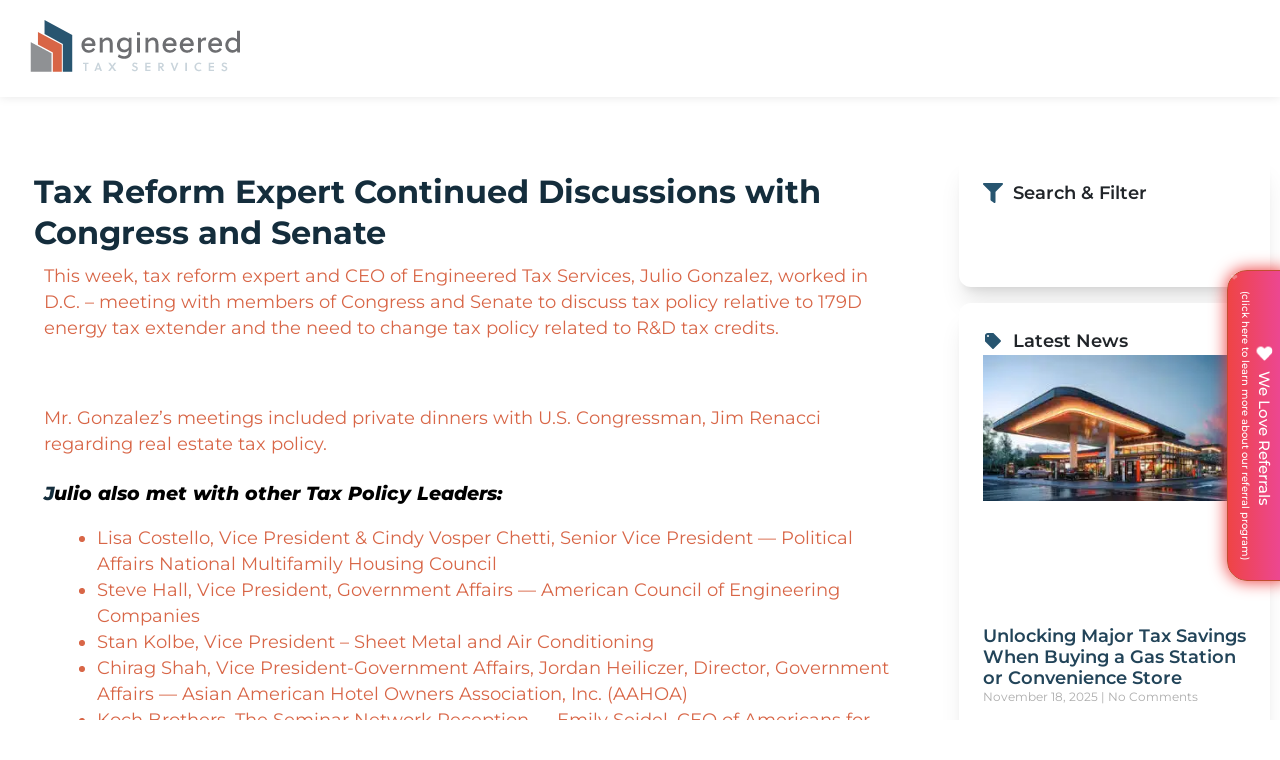

--- FILE ---
content_type: text/html; charset=UTF-8
request_url: https://engineeredtaxservices.com/tax-policy-congress-senate/
body_size: 59375
content:
<!DOCTYPE html><html lang="en-US" prefix="og: https://ogp.me/ns#"><head><meta charset="UTF-8"><meta name="viewport" content="width=device-width, initial-scale=1"><title>Tax Reform Expert Continued Discussions with Congress and Senate - Engineered Tax Services</title><meta name="description" content="This week, tax reform expert and CEO of Engineered Tax Services, Julio Gonzalez, worked in D.C. – meeting with members of Congress and Senate to discuss tax"/><meta name="robots" content="follow, index, max-snippet:-1, max-video-preview:-1, max-image-preview:large"/><link rel="canonical" href="https://engineeredtaxservices.com/tax-policy-congress-senate/" /><meta property="og:locale" content="en_US" /><meta property="og:type" content="article" /><meta property="og:title" content="Tax Reform Expert Continued Discussions with Congress and Senate - Engineered Tax Services" /><meta property="og:description" content="This week, tax reform expert and CEO of Engineered Tax Services, Julio Gonzalez, worked in D.C. – meeting with members of Congress and Senate to discuss tax" /><meta property="og:url" content="https://engineeredtaxservices.com/tax-policy-congress-senate/" /><meta property="og:site_name" content="Engineered Tax Services" /><meta property="article:publisher" content="https://www.facebook.com/engineeredtax/" /><meta property="article:tag" content="US Congress" /><meta property="article:section" content="Articles" /><meta property="og:updated_time" content="2022-09-14T14:38:11-04:00" /><meta property="og:image" content="https://engineeredtaxservices.com/wp-content/uploads/communities-working-together-1920.avif" /><meta property="og:image:secure_url" content="https://engineeredtaxservices.com/wp-content/uploads/communities-working-together-1920.avif" /><meta property="og:image:width" content="1280" /><meta property="og:image:height" content="720" /><meta property="og:image:alt" content="Tax Reform Expert Continued Discussions with Congress and Senate" /><meta property="og:image:type" content="image/avif" /><meta property="article:published_time" content="2018-04-27T01:06:00-04:00" /><meta property="article:modified_time" content="2022-09-14T14:38:11-04:00" /><meta name="twitter:card" content="summary_large_image" /><meta name="twitter:title" content="Tax Reform Expert Continued Discussions with Congress and Senate - Engineered Tax Services" /><meta name="twitter:description" content="This week, tax reform expert and CEO of Engineered Tax Services, Julio Gonzalez, worked in D.C. – meeting with members of Congress and Senate to discuss tax" /><meta name="twitter:site" content="@engineeredtax" /><meta name="twitter:creator" content="@engineeredtax" /><meta name="twitter:image" content="https://engineeredtaxservices.com/wp-content/uploads/communities-working-together-1920.avif" /><meta name="twitter:label1" content="Written by" /><meta name="twitter:data1" content="Engineered Tax Services" /><meta name="twitter:label2" content="Time to read" /><meta name="twitter:data2" content="2 minutes" />
<script data-wpmeteor-nooptimize="true" data-cfasync="false" data-no-optimize="1" data-no-defer>var _wpmeteor={"gdpr":true,"rdelay":86400000,"preload":true,"elementor-animations":true,"elementor-pp":true,"v":"3.4.16","rest_url":"https:\/\/engineeredtaxservices.com\/wp-json\/"};(()=>{try{new MutationObserver(function(){}),new Promise(function(){}),Object.assign({},{}),document.fonts.ready.then(function(){})}catch{s="wpmeteordisable=1",i=document.location.href,i.match(/[?&]wpmeteordisable/)||(o="",i.indexOf("?")==-1?i.indexOf("#")==-1?o=i+"?"+s:o=i.replace("#","?"+s+"#"):i.indexOf("#")==-1?o=i+"&"+s:o=i.replace("#","&"+s+"#"),document.location.href=o)}var s,i,o;})();</script><script data-wpmeteor-nooptimize="true" data-cfasync="false" data-no-optimize="1" data-no-defer>(()=>{var v="addEventListener",ue="removeEventListener",p="getAttribute",L="setAttribute",pe="removeAttribute",N="hasAttribute",St="querySelector",F=St+"All",U="appendChild",Q="removeChild",fe="createElement",T="tagName",Ae="getOwnPropertyDescriptor",y="prototype",W="__lookupGetter__",Ee="__lookupSetter__",m="DOMContentLoaded",f="load",B="pageshow",me="error";var d=window,c=document,Te=c.documentElement;var $=console.error;var Ke=!0,X=class{constructor(){this.known=[]}init(){let t,n,s=(r,a)=>{if(Ke&&r&&r.fn&&!r.__wpmeteor){let o=function(i){return i===r?this:(c[v](m,l=>{i.call(c,r,l,"jQueryMock")}),this)};this.known.push([r,r.fn.ready,r.fn.init?.prototype?.ready]),r.fn.ready=o,r.fn.init?.prototype?.ready&&(r.fn.init.prototype.ready=o),r.__wpmeteor=!0}return r};window.jQuery||window.$,Object.defineProperty(window,"jQuery",{get(){return t},set(r){t=s(r,"jQuery")},configurable:!0}),Object.defineProperty(window,"$",{get(){return n},set(r){n=s(r,"$")},configurable:!0})}unmock(){this.known.forEach(([t,n,s])=>{t.fn.ready=n,t.fn.init?.prototype?.ready&&s&&(t.fn.init.prototype.ready=s)}),Ke=!1}};var ge="fpo:first-interaction",he="fpo:replay-captured-events";var Je="fpo:element-loaded",Se="fpo:images-loaded",M="fpo:the-end";var Z="click",V=window,Qe=V.addEventListener.bind(V),Xe=V.removeEventListener.bind(V),Ge="removeAttribute",ve="getAttribute",Gt="setAttribute",Ne=["touchstart","touchmove","touchend","touchcancel","keydown","wheel"],Ze=["mouseover","mouseout",Z],Nt=["touchstart","touchend","touchcancel","mouseover","mouseout",Z],R="data-wpmeteor-";var Ue="dispatchEvent",je=e=>{let t=new MouseEvent(Z,{view:e.view,bubbles:!0,cancelable:!0});return Object.defineProperty(t,"target",{writable:!1,value:e.target}),t},Be=class{static capture(){let t=!1,[,n,s]=`${window.Promise}`.split(/[\s[(){]+/s);if(V["__"+s+n])return;let r=[],a=o=>{if(o.target&&Ue in o.target){if(!o.isTrusted)return;if(o.cancelable&&!Ne.includes(o.type))try{o.preventDefault()}catch{}o.stopImmediatePropagation(),o.type===Z?r.push(je(o)):Nt.includes(o.type)&&r.push(o),o.target[Gt](R+o.type,!0),t||(t=!0,V[Ue](new CustomEvent(ge)))}};V.addEventListener(he,()=>{Ze.forEach(l=>Xe(l,a,{passive:!1,capture:!0})),Ne.forEach(l=>Xe(l,a,{passive:!0,capture:!0}));let o;for(;o=r.shift();){var i=o.target;i[ve](R+"touchstart")&&i[ve](R+"touchend")&&!i[ve](R+Z)?(i[ve](R+"touchmove")||r.push(je(o)),i[Ge](R+"touchstart"),i[Ge](R+"touchend")):i[Ge](R+o.type),i[Ue](o)}}),Ze.forEach(o=>Qe(o,a,{passive:!1,capture:!0})),Ne.forEach(o=>Qe(o,a,{passive:!0,capture:!0}))}};var et=Be;var j=class{constructor(){this.l=[]}emit(t,n=null){this.l[t]&&this.l[t].forEach(s=>s(n))}on(t,n){this.l[t]||=[],this.l[t].push(n)}off(t,n){this.l[t]=(this.l[t]||[]).filter(s=>s!==n)}};var D=new j;var ye=c[fe]("span");ye[L]("id","elementor-device-mode");ye[L]("class","elementor-screen-only");var Ut=!1,tt=()=>(Ut||c.body[U](ye),getComputedStyle(ye,":after").content.replace(/"/g,""));var rt=e=>e[p]("class")||"",nt=(e,t)=>e[L]("class",t),st=()=>{d[v](f,function(){let e=tt(),t=Math.max(Te.clientWidth||0,d.innerWidth||0),n=Math.max(Te.clientHeight||0,d.innerHeight||0),s=["_animation_"+e,"animation_"+e,"_animation","_animation","animation"];Array.from(c[F](".elementor-invisible")).forEach(r=>{let a=r.getBoundingClientRect();if(a.top+d.scrollY<=n&&a.left+d.scrollX<t)try{let i=JSON.parse(r[p]("data-settings"));if(i.trigger_source)return;let l=i._animation_delay||i.animation_delay||0,u,E;for(var o=0;o<s.length;o++)if(i[s[o]]){E=s[o],u=i[E];break}if(u){let q=rt(r),J=u==="none"?q:q+" animated "+u,At=setTimeout(()=>{nt(r,J.replace(/\belementor-invisible\b/,"")),s.forEach(Tt=>delete i[Tt]),r[L]("data-settings",JSON.stringify(i))},l);D.on("fi",()=>{clearTimeout(At),nt(r,rt(r).replace(new RegExp("\b"+u+"\b"),""))})}}catch(i){console.error(i)}})})};var ot="data-in-mega_smartmenus",it=()=>{let e=c[fe]("div");e.innerHTML='<span class="sub-arrow --wp-meteor"><i class="fa" aria-hidden="true"></i></span>';let t=e.firstChild,n=s=>{let r=[];for(;s=s.previousElementSibling;)r.push(s);return r};c[v](m,function(){Array.from(c[F](".pp-advanced-menu ul")).forEach(s=>{if(s[p](ot))return;(s[p]("class")||"").match(/\bmega-menu\b/)&&s[F]("ul").forEach(o=>{o[L](ot,!0)});let r=n(s),a=r.filter(o=>o).filter(o=>o[T]==="A").pop();if(a||(a=r.map(o=>Array.from(o[F]("a"))).filter(o=>o).flat().pop()),a){let o=t.cloneNode(!0);a[U](o),new MutationObserver(l=>{l.forEach(({addedNodes:u})=>{u.forEach(E=>{if(E.nodeType===1&&E[T]==="SPAN")try{a[Q](o)}catch{}})})}).observe(a,{childList:!0})}})})};var w="readystatechange",A="message";var Y="SCRIPT",g="data-wpmeteor-",b=Object.defineProperty,Ve=Object.defineProperties,P="javascript/blocked",Pe=/^\s*(application|text)\/javascript|module\s*$/i,mt="requestAnimationFrame",gt="requestIdleCallback",ie="setTimeout",Ie="__dynamic",I=d.constructor.name+"::",ce=c.constructor.name+"::",ht=function(e,t){t=t||d;for(var n=0;n<this.length;n++)e.call(t,this[n],n,this)};"NodeList"in d&&!NodeList[y].forEach&&(NodeList[y].forEach=ht);"HTMLCollection"in d&&!HTMLCollection[y].forEach&&(HTMLCollection[y].forEach=ht);_wpmeteor["elementor-animations"]&&st(),_wpmeteor["elementor-pp"]&&it();var _e=[],Le=[],ee=[],se=!1,k=[],h={},He=!1,Bt=0,H=c.visibilityState==="visible"?d[mt]:d[ie],vt=d[gt]||H;c[v]("visibilitychange",()=>{H=c.visibilityState==="visible"?d[mt]:d[ie],vt=d[gt]||H});var C=d[ie],De,z=["src","type"],x=Object,te="definePropert";x[te+"y"]=(e,t,n)=>{if(e===d&&["jQuery","onload"].indexOf(t)>=0||(e===c||e===c.body)&&["readyState","write","writeln","on"+w].indexOf(t)>=0)return["on"+w,"on"+f].indexOf(t)&&n.set&&(h["on"+w]=h["on"+w]||[],h["on"+w].push(n.set)),e;if(e instanceof HTMLScriptElement&&z.indexOf(t)>=0){if(!e[t+"__def"]){let s=x[Ae](e,t);b(e,t,{set(r){return e[t+"__set"]?e[t+"__set"].call(e,r):s.set.call(e,r)},get(){return e[t+"__get"]?e[t+"__get"].call(e):s.get.call(e)}}),e[t+"__def"]=!0}return n.get&&(e[t+"__get"]=n.get),n.set&&(e[t+"__set"]=n.set),e}return b(e,t,n)};x[te+"ies"]=(e,t)=>{for(let n in t)x[te+"y"](e,n,t[n]);for(let n of x.getOwnPropertySymbols(t))x[te+"y"](e,n,t[n]);return e};var qe=EventTarget[y][v],yt=EventTarget[y][ue],ae=qe.bind(c),Ct=yt.bind(c),G=qe.bind(d),_t=yt.bind(d),Lt=Document[y].createElement,le=Lt.bind(c),de=c.__proto__[W]("readyState").bind(c),ct="loading";b(c,"readyState",{get(){return ct},set(e){return ct=e}});var at=e=>k.filter(([t,,n],s)=>{if(!(e.indexOf(t.type)<0)){n||(n=t.target);try{let r=n.constructor.name+"::"+t.type;for(let a=0;a<h[r].length;a++)if(h[r][a]){let o=r+"::"+s+"::"+a;if(!xe[o])return!0}}catch{}}}).length,oe,xe={},K=e=>{k.forEach(([t,n,s],r)=>{if(!(e.indexOf(t.type)<0)){s||(s=t.target);try{let a=s.constructor.name+"::"+t.type;if((h[a]||[]).length)for(let o=0;o<h[a].length;o++){let i=h[a][o];if(i){let l=a+"::"+r+"::"+o;if(!xe[l]){xe[l]=!0,c.readyState=n,oe=a;try{Bt++,!i[y]||i[y].constructor===i?i.bind(s)(t):i(t)}catch(u){$(u,i)}oe=null}}}}catch(a){$(a)}}})};ae(m,e=>{k.push([new e.constructor(m,e),de(),c])});ae(w,e=>{k.push([new e.constructor(w,e),de(),c])});G(m,e=>{k.push([new e.constructor(m,e),de(),d])});G(f,e=>{He=!0,k.push([new e.constructor(f,e),de(),d]),O||K([m,w,A,f,B])});G(B,e=>{k.push([new e.constructor(B,e),de(),d]),O||K([m,w,A,f,B])});var wt=e=>{k.push([e,c.readyState,d])},Ot=d[W]("onmessage"),Rt=d[Ee]("onmessage"),Pt=()=>{_t(A,wt),(h[I+"message"]||[]).forEach(e=>{G(A,e)}),b(d,"onmessage",{get:Ot,set:Rt})};G(A,wt);var Dt=new X;Dt.init();var Fe=()=>{!O&&!se&&(O=!0,c.readyState="loading",H($e),H(S)),He||G(f,()=>{Fe()})};G(ge,()=>{Fe()});D.on(Se,()=>{Fe()});_wpmeteor.rdelay>=0&&et.capture();var re=[-1],Ce=e=>{re=re.filter(t=>t!==e.target),re.length||C(D.emit.bind(D,M))};var O=!1,S=()=>{let e=_e.shift();if(e)e[p](g+"src")?e[N]("async")||e[Ie]?(e.isConnected&&(re.push(e),setTimeout(Ce,1e3,{target:e})),Oe(e,Ce),C(S)):Oe(e,C.bind(null,S)):(e.origtype==P&&Oe(e),C(S));else if(Le.length)_e.push(...Le),Le.length=0,C(S);else if(at([m,w,A]))K([m,w,A]),C(S);else if(He)if(at([f,B,A]))K([f,B,A]),C(S);else if(re.length>1)vt(S);else if(ee.length)_e.push(...ee),ee.length=0,C(S);else{if(d.RocketLazyLoadScripts)try{RocketLazyLoadScripts.run()}catch(t){$(t)}c.readyState="complete",Pt(),Dt.unmock(),O=!1,se=!0,d[ie](()=>Ce({target:-1}))}else O=!1},xt=e=>{let t=le(Y),n=e.attributes;for(var s=n.length-1;s>=0;s--)n[s].name.startsWith(g)||t[L](n[s].name,n[s].value);let r=e[p](g+"type");r?t.type=r:t.type="text/javascript",(e.textContent||"").match(/^\s*class RocketLazyLoadScripts/)?t.textContent=e.textContent.replace(/^\s*class\s*RocketLazyLoadScripts/,"window.RocketLazyLoadScripts=class").replace("RocketLazyLoadScripts.run();",""):t.textContent=e.textContent;for(let a of["onload","onerror","onreadystatechange"])e[a]&&(t[a]=e[a]);return t},Oe=(e,t)=>{let n=e[p](g+"src");if(n){let s=qe.bind(e);e.isConnected&&t&&(s(f,t),s(me,t)),e.origtype=e[p](g+"type")||"text/javascript",e.origsrc=n,(!e.isConnected||e[N]("nomodule")||e.type&&!Pe.test(e.type))&&t&&t(new Event(f,{target:e}))}else e.origtype===P?(e.origtype=e[p](g+"type")||"text/javascript",e[pe]("integrity"),e.textContent=e.textContent+`
`):t&&t(new Event(f,{target:e}))},We=(e,t)=>{let n=(h[e]||[]).indexOf(t);if(n>=0)return h[e][n]=void 0,!0},lt=(e,t,...n)=>{if("HTMLDocument::"+m==oe&&e===m&&!t.toString().match(/jQueryMock/)){D.on(M,c[v].bind(c,e,t,...n));return}if(t&&(e===m||e===w)){let s=ce+e;h[s]=h[s]||[],h[s].push(t),se&&K([e]);return}return ae(e,t,...n)},dt=(e,t,...n)=>{if(e===m){let s=ce+e;We(s,t)}return Ct(e,t,...n)};Ve(c,{[v]:{get(){return lt},set(){return lt}},[ue]:{get(){return dt},set(){return dt}}});var ne=c.createDocumentFragment(),$e=()=>{ne.hasChildNodes()&&(c.head[U](ne),ne=c.createDocumentFragment())},ut={},we=e=>{if(e)try{let t=new URL(e,c.location.href),n=t.origin;if(n&&!ut[n]&&c.location.host!==t.host){let s=le("link");s.rel="preconnect",s.href=n,ne[U](s),ut[n]=!0,O&&H($e)}}catch{}},be={},kt=(e,t,n,s)=>{let r=le("link");r.rel=t?"modulepre"+f:"pre"+f,r.as="script",n&&r[L]("crossorigin",n),s&&r[L]("integrity",s);try{e=new URL(e,c.location.href).href}catch{}r.href=e,ne[U](r),be[e]=!0,O&&H($e)},ke=function(...e){let t=le(...e);if(!e||e[0].toUpperCase()!==Y||!O)return t;let n=t[L].bind(t),s=t[p].bind(t),r=t[pe].bind(t),a=t[N].bind(t),o=t[W]("attributes").bind(t);return z.forEach(i=>{let l=t[W](i).bind(t),u=t[Ee](i).bind(t);x[te+"y"](t,i,{set(E){return i==="type"&&E&&!Pe.test(E)?n(i,E):((i==="src"&&E||i==="type"&&E&&t.origsrc)&&n("type",P),E?n(g+i,E):r(g+i))},get(){let E=t[p](g+i);if(i==="src")try{return new URL(E,c.location.href).href}catch{}return E}}),b(t,"orig"+i,{set(E){return u(E)},get(){return l()}})}),t[L]=function(i,l){if(z.includes(i))return i==="type"&&l&&!Pe.test(l)?n(i,l):((i==="src"&&l||i==="type"&&l&&t.origsrc)&&n("type",P),l?n(g+i,l):r(g+i));n(i,l)},t[p]=function(i){let l=z.indexOf(i)>=0?s(g+i):s(i);if(i==="src")try{return new URL(l,c.location.href).href}catch{}return l},t[N]=function(i){return z.indexOf(i)>=0?a(g+i):a(i)},b(t,"attributes",{get(){return[...o()].filter(l=>l.name!=="type").map(l=>({name:l.name.match(new RegExp(g))?l.name.replace(g,""):l.name,value:l.value}))}}),t[Ie]=!0,t};Object.defineProperty(Document[y],"createElement",{set(e){e!==ke&&(De=e)},get(){return De||ke}});var Re=new Set,ze=new MutationObserver(e=>{e.forEach(({removedNodes:t,addedNodes:n,target:s})=>{t.forEach(r=>{r.nodeType===1&&Y===r[T]&&"origtype"in r&&Re.delete(r)}),n.forEach(r=>{if(r.nodeType===1)if(Y===r[T]){if("origtype"in r){if(r.origtype!==P)return}else if(r[p]("type")!==P)return;"origtype"in r||z.forEach(o=>{let i=r[W](o).bind(r),l=r[Ee](o).bind(r);b(r,"orig"+o,{set(u){return l(u)},get(){return i()}})});let a=r[p](g+"src");if(Re.has(r)&&$("Inserted twice",r),r.parentNode){Re.add(r);let o=r[p](g+"type");(a||"").match(/\/gtm.js\?/)||r[N]("async")||r[Ie]?(ee.push(r),we(a)):r[N]("defer")||o==="module"?(Le.push(r),we(a)):(a&&!r[N]("nomodule")&&!be[a]&&kt(a,o==="module",r[N]("crossorigin")&&r[p]("crossorigin"),r[p]("integrity")),_e.push(r))}else r[v](f,o=>o.target.parentNode[Q](o.target)),r[v](me,o=>o.target.parentNode[Q](o.target)),s[U](r)}else r[T]==="LINK"&&r[p]("as")==="script"&&(be[r[p]("href")]=!0)})})}),bt={childList:!0,subtree:!0};ze.observe(c.documentElement,bt);var Mt=HTMLElement[y].attachShadow;HTMLElement[y].attachShadow=function(e){let t=Mt.call(this,e);return e.mode==="open"&&ze.observe(t,bt),t};(()=>{let e=x[Ae](HTMLIFrameElement[y],"src");b(HTMLIFrameElement[y],"src",{get(){return this.dataset.fpoSrc?this.dataset.fpoSrc:e.get.call(this)},set(t){delete this.dataset.fpoSrc,e.set.call(this,t)}})})();D.on(M,()=>{(!De||De===ke)&&(Document[y].createElement=Lt,ze.disconnect()),dispatchEvent(new CustomEvent(he)),dispatchEvent(new CustomEvent(M))});var Me=e=>{let t,n;!c.currentScript||!c.currentScript.parentNode?(t=c.body,n=t.lastChild):(n=c.currentScript,t=n.parentNode);try{let s=le("div");s.innerHTML=e,Array.from(s.childNodes).forEach(r=>{r.nodeName===Y?t.insertBefore(xt(r),n):t.insertBefore(r,n)})}catch(s){$(s)}},pt=e=>Me(e+`
`);Ve(c,{write:{get(){return Me},set(e){return Me=e}},writeln:{get(){return pt},set(e){return pt=e}}});var ft=(e,t,...n)=>{if(I+m==oe&&e===m&&!t.toString().match(/jQueryMock/)){D.on(M,d[v].bind(d,e,t,...n));return}if(I+f==oe&&e===f){D.on(M,d[v].bind(d,e,t,...n));return}if(t&&(e===f||e===B||e===m||e===A&&!se)){let s=e===m?ce+e:I+e;h[s]=h[s]||[],h[s].push(t),se&&K([e]);return}return G(e,t,...n)},Et=(e,t,...n)=>{if(e===f||e===m||e===B){let s=e===m?ce+e:I+e;We(s,t)}return _t(e,t,...n)};Ve(d,{[v]:{get(){return ft},set(){return ft}},[ue]:{get(){return Et},set(){return Et}}});var Ye=e=>{let t;return{get(){return t},set(n){return t&&We(e,n),h[e]=h[e]||[],h[e].push(n),t=n}}};G(Je,e=>{let{target:t,event:n}=e.detail,s=t===d?c.body:t,r=s[p](g+"on"+n.type);s[pe](g+"on"+n.type);try{let a=new Function("event",r);t===d?d[v](f,a.bind(t,n)):a.call(t,n)}catch(a){console.err(a)}});{let e=Ye(I+f);b(d,"onload",e),ae(m,()=>{b(c.body,"onload",e)})}b(c,"onreadystatechange",Ye(ce+w));b(d,"onmessage",Ye(I+A));(()=>{let e=d.innerHeight,t=d.innerWidth,n=r=>{let o={"4g":1250,"3g":2500,"2g":2500}[(navigator.connection||{}).effectiveType]||0,i=r.getBoundingClientRect(),l={top:-1*e-o,left:-1*t-o,bottom:e+o,right:t+o};return!(i.left>=l.right||i.right<=l.left||i.top>=l.bottom||i.bottom<=l.top)},s=(r=!0)=>{let a=1,o=-1,i={},l=()=>{o++,--a||d[ie](D.emit.bind(D,Se),_wpmeteor.rdelay)};Array.from(c.getElementsByTagName("*")).forEach(u=>{let E,q,J;if(u[T]==="IMG"){let _=u.currentSrc||u.src;_&&!i[_]&&!_.match(/^data:/i)&&((u.loading||"").toLowerCase()!=="lazy"||n(u))&&(E=_)}else if(u[T]===Y)we(u[p](g+"src"));else if(u[T]==="LINK"&&u[p]("as")==="script"&&["pre"+f,"modulepre"+f].indexOf(u[p]("rel"))>=0)be[u[p]("href")]=!0;else if((q=d.getComputedStyle(u))&&(J=(q.backgroundImage||"").match(/^url\s*\((.*?)\)/i))&&(J||[]).length){let _=J[0].slice(4,-1).replace(/"/g,"");!i[_]&&!_.match(/^data:/i)&&(E=_)}if(E){i[E]=!0;let _=new Image;r&&(a++,_[v](f,l),_[v](me,l)),_.src=E}}),c.fonts.ready.then(()=>{l()})};_wpmeteor.rdelay===0?ae(m,s):G(f,s)})();})();
//1.0.42</script><script type="application/ld+json" class="rank-math-schema-pro">{"@context":"https://schema.org","@graph":[{"@type":["Person","Organization"],"@id":"https://engineeredtaxservices.com/#person","name":"Engineered Tax Services","sameAs":["https://www.facebook.com/engineeredtax/","https://twitter.com/engineeredtax","https://www.linkedin.com/company/engineered-tax-services","https://www.instagram.com/engineeredtaxservices/","https://www.youtube.com/user/EngineeredTax"],"logo":{"@type":"ImageObject","@id":"https://engineeredtaxservices.com/#logo","url":"https://engineeredtaxservices.com/wp-content/uploads/ETSLogo2021-1.jpg","contentUrl":"https://engineeredtaxservices.com/wp-content/uploads/ETSLogo2021-1.jpg","caption":"Engineered Tax Services","inLanguage":"en-US","width":"238","height":"94"},"image":{"@type":"ImageObject","@id":"https://engineeredtaxservices.com/#logo","url":"https://engineeredtaxservices.com/wp-content/uploads/ETSLogo2021-1.jpg","contentUrl":"https://engineeredtaxservices.com/wp-content/uploads/ETSLogo2021-1.jpg","caption":"Engineered Tax Services","inLanguage":"en-US","width":"238","height":"94"}},{"@type":"WebSite","@id":"https://engineeredtaxservices.com/#website","url":"https://engineeredtaxservices.com","name":"Engineered Tax Services","alternateName":"ETS","publisher":{"@id":"https://engineeredtaxservices.com/#person"},"inLanguage":"en-US"},{"@type":"ImageObject","@id":"https://engineeredtaxs.wpengine.com/wp-content/uploads/washington-dc-1024x685.jpg","url":"https://engineeredtaxs.wpengine.com/wp-content/uploads/washington-dc-1024x685.jpg","width":"200","height":"200","inLanguage":"en-US"},{"@type":"BreadcrumbList","@id":"https://engineeredtaxservices.com/tax-policy-congress-senate/#breadcrumb","itemListElement":[{"@type":"ListItem","position":"1","item":{"@id":"https://engineeredtaxservices.com","name":"Home"}},{"@type":"ListItem","position":"2","item":{"@id":"https://engineeredtaxservices.com/tax-policy-congress-senate/","name":"Tax Reform Expert Continued Discussions with Congress and Senate"}}]},{"@type":"WebPage","@id":"https://engineeredtaxservices.com/tax-policy-congress-senate/#webpage","url":"https://engineeredtaxservices.com/tax-policy-congress-senate/","name":"Tax Reform Expert Continued Discussions with Congress and Senate - Engineered Tax Services","datePublished":"2018-04-27T01:06:00-04:00","dateModified":"2022-09-14T14:38:11-04:00","isPartOf":{"@id":"https://engineeredtaxservices.com/#website"},"primaryImageOfPage":{"@id":"https://engineeredtaxs.wpengine.com/wp-content/uploads/washington-dc-1024x685.jpg"},"inLanguage":"en-US","breadcrumb":{"@id":"https://engineeredtaxservices.com/tax-policy-congress-senate/#breadcrumb"}},{"@type":"Person","@id":"https://engineeredtaxservices.com/tax-policy-congress-senate/#author","name":"Engineered Tax Services","image":{"@type":"ImageObject","@id":"https://engineeredtaxservices.com/wp-content/uploads/ets-profile-96x96.jpg","url":"https://engineeredtaxservices.com/wp-content/uploads/ets-profile-96x96.jpg","caption":"Engineered Tax Services","inLanguage":"en-US"}},{"@type":"BlogPosting","headline":"Tax Reform Expert Continued Discussions with Congress and Senate - Engineered Tax Services","datePublished":"2018-04-27T01:06:00-04:00","dateModified":"2022-09-14T14:38:11-04:00","author":{"@id":"https://engineeredtaxservices.com/tax-policy-congress-senate/#author","name":"Engineered Tax Services"},"publisher":{"@id":"https://engineeredtaxservices.com/#person"},"description":"This week, tax reform expert and CEO of Engineered Tax Services, Julio Gonzalez, worked in D.C. \u2013 meeting with members of Congress and Senate to discuss tax","name":"Tax Reform Expert Continued Discussions with Congress and Senate - Engineered Tax Services","@id":"https://engineeredtaxservices.com/tax-policy-congress-senate/#richSnippet","isPartOf":{"@id":"https://engineeredtaxservices.com/tax-policy-congress-senate/#webpage"},"image":{"@id":"https://engineeredtaxs.wpengine.com/wp-content/uploads/washington-dc-1024x685.jpg"},"inLanguage":"en-US","mainEntityOfPage":{"@id":"https://engineeredtaxservices.com/tax-policy-congress-senate/#webpage"}}]}</script> <link rel='dns-prefetch' href='//js.hs-scripts.com' /><link rel="alternate" type="application/rss+xml" title="Engineered Tax Services &raquo; Feed" href="https://engineeredtaxservices.com/feed/" /><link rel="alternate" type="application/rss+xml" title="Engineered Tax Services &raquo; Comments Feed" href="https://engineeredtaxservices.com/comments/feed/" /><link rel="alternate" type="text/calendar" title="Engineered Tax Services &raquo; iCal Feed" href="https://engineeredtaxservices.com/events/?ical=1" /><link rel="alternate" title="oEmbed (JSON)" type="application/json+oembed" href="https://engineeredtaxservices.com/wp-json/oembed/1.0/embed?url=https%3A%2F%2Fengineeredtaxservices.com%2Ftax-policy-congress-senate%2F" /><link rel="alternate" title="oEmbed (XML)" type="text/xml+oembed" href="https://engineeredtaxservices.com/wp-json/oembed/1.0/embed?url=https%3A%2F%2Fengineeredtaxservices.com%2Ftax-policy-congress-senate%2F&#038;format=xml" /><link data-optimized="2" rel="stylesheet" href="https://engineeredtaxservices.com/wp-content/litespeed/css/7dc528a83a97ea13d1a8146da0b4b39a.css?ver=95710" /> <script data-cfasync="false" data-no-optimize="1" data-no-defer type="javascript/blocked" data-wpmeteor-type="text/javascript"  data-wpmeteor-src="https://engineeredtaxservices.com/wp-includes/js/jquery/jquery.min.js" id="jquery-core-js"></script> <script data-cfasync="false" data-no-optimize="1" data-no-defer type="javascript/blocked" data-wpmeteor-type="text/javascript"  data-wpmeteor-src="https://engineeredtaxservices.com/wp-includes/js/jquery/jquery-migrate.min.js" id="jquery-migrate-js"></script> <script data-cfasync="false" data-no-optimize="1" data-no-defer type="javascript/blocked" data-wpmeteor-type="text/javascript"  data-wpmeteor-src="https://engineeredtaxservices.com/wp-content/plugins/magic-liquidizer-responsive-table/idjs/ml.responsive.table.min.js" id="magic-liquidizer-table-js"></script> <script data-cfasync="false" data-no-optimize="1" data-no-defer type="javascript/blocked" data-wpmeteor-type="text/javascript"  data-wpmeteor-src="https://engineeredtaxservices.com/wp-content/plugins/elementor-pro/assets/js/page-transitions.min.js" id="page-transitions-js"></script> <script data-cfasync="false" data-no-optimize="1" data-no-defer type="javascript/blocked" data-wpmeteor-type="text/javascript"  data-wpmeteor-src="https://engineeredtaxservices.com/wp-content/plugins/happy-elementor-addons/assets/vendor/dom-purify/purify.min.js" id="dom-purify-js"></script> <link rel="https://api.w.org/" href="https://engineeredtaxservices.com/wp-json/" /><link rel="alternate" title="JSON" type="application/json" href="https://engineeredtaxservices.com/wp-json/wp/v2/posts/3706" /><link rel="EditURI" type="application/rsd+xml" title="RSD" href="https://engineeredtaxservices.com/xmlrpc.php?rsd" /><link rel='shortlink' href='https://engineeredtaxservices.com/?p=3706' /> <script data-cfasync="false" data-no-optimize="1" data-no-defer type="javascript/blocked" data-wpmeteor-type="text/javascript"   async data-wpmeteor-src="https://engineeredtaxservices.com/wp-content/uploads/wpcodebox/21548.js?v=f4d3ef1fb28a8f58"></script> <meta name="referrer" content="strict-origin-when-cross-origin"> <script data-cfasync="false" data-no-optimize="1" data-no-defer type="javascript/blocked" data-wpmeteor-type="text/javascript" >(function(){
 // --- helpers
 function getParam(name) {
   const m = new RegExp('[?&]' + name + '=([^&#]*)').exec(location.search);
   return m ? decodeURIComponent(m[1].replace(/\+/g, ' ')) : '';
 }
 function setCookie(name, value, days) {
   var d = new Date(); d.setTime(d.getTime() + (days*24*60*60*1000));
   document.cookie = name + "=" + encodeURIComponent(value) + "; path=/; expires=" + d.toUTCString();
 }
 function getCookie(name) {
   const m = document.cookie.match(new RegExp('(?:^|; )' + name.replace(/[-[\]{}()*+?.,\\^$|#\s]/g, '\\$&') + '=([^;]*)'));
   return m ? decodeURIComponent(m[1]) : '';
 }
 function firstNonEmpty() {
   for (var i=0;i<arguments.length;i++){ if(arguments[i]) return arguments[i]; }
   return '';
 }

 // --- raw signals
 var ref = document.referrer || '';
 var landing = window.location.href;
 var gclid = getParam('gclid') || getParam('gbraid') || getParam('wbraid');
 var fbclid = getParam('fbclid');
 var msclkid = getParam('msclkid'); // Bing/Microsoft Ads
 var li_fat_id = getParam('li_fat_id'); // LinkedIn paid
 var twclid = getParam('twclid'); // X(Twitter) paid-ish

 // --- domain classifiers
 var searchEngines = /(google\.|bing\.com|yahoo\.com|duckduckgo\.com|ecosia\.org|baidu\.com|yandex\.|ask\.com)/i;
 var socialDomains = /(facebook\.com|fb\.com|instagram\.com|l\.instagram\.com|t\.co|twitter\.com|x\.com|linkedin\.com|lnkd\.in|pinterest\.|reddit\.com|tiktok\.com|threads\.net|youtube\.com|youtu\.be)/i;
 var emailDomains  = /(mail\.google\.com|outlook\.live\.com|outlook\.office\.com|mail\.yahoo\.com|mail\.icloud\.com|protection\.outlook\.com)/i;

 // --- classify channel/source/medium
 var channel = 'direct';
 var source  = ref ? (new URL(ref)).hostname.replace(/^www\./,'') : '(direct)';
 var medium  = ref ? 'referral' : 'direct';

 if (gclid || msclkid || li_fat_id) {
   channel = (gclid ? 'paid_search' : 'paid_social');
   source  = gclid ? 'google' : (msclkid ? 'bing' : 'linkedin');
   medium  = 'cpc';
 } else if (fbclid || twclid) {
   channel = 'paid_social';
   source  = fbclid ? 'facebook' : 'twitter';
   medium  = 'cpc';
 } else if (ref && emailDomains.test(ref)) {
   channel = 'email';
   source  = (new URL(ref)).hostname.replace(/^www\./,'');
   medium  = 'email';
 } else if (ref && socialDomains.test(ref)) {
   channel = 'organic_social';
   source  = (new URL(ref)).hostname.replace(/^www\./,'');
   medium  = 'social';
 } else if (ref && searchEngines.test(ref)) {
   channel = 'organic';
   source  = (new URL(ref)).hostname.replace(/^www\./,'').split('.')[0]; // "google", "bing", etc.
   medium  = 'organic';
 }

 // --- first-touch persistence (don’t overwrite once set)
 var FT = {
   channel: firstNonEmpty(getCookie('ets_ft_channel'), channel),
   source:  firstNonEmpty(getCookie('ets_ft_source'),  source),
   medium:  firstNonEmpty(getCookie('ets_ft_medium'),  medium),
   landing: firstNonEmpty(getCookie('ets_ft_landing'), landing),
   referrer:firstNonEmpty(getCookie('ets_ft_referrer'), ref),
   gclid:   firstNonEmpty(getCookie('ets_ft_gclid'),   gclid),
   fbclid:  firstNonEmpty(getCookie('ets_ft_fbclid'),  fbclid)
 };
 setCookie('ets_ft_channel',  FT.channel,  90);
 setCookie('ets_ft_source',   FT.source,   90);
 setCookie('ets_ft_medium',   FT.medium,   90);
 setCookie('ets_ft_landing',  FT.landing,  90);
 setCookie('ets_ft_referrer', FT.referrer, 90);
 setCookie('ets_ft_gclid',    FT.gclid,    90);
 setCookie('ets_ft_fbclid',   FT.fbclid,   90);

 // expose for the Zoho embed to consume
 window.ETS_ATTR = FT;

 // (optional) quick debug
 // console.log('ETS_ATTR:', FT);
})();

// Video Player Class
class VideoPlayer {
    constructor(container, videoId, title, thumbnailUrl = null) {
      this.container = document.querySelector(container);
      if (!this.container) {
        console.error(`Container ${container} not found. VideoPlayer initialization failed.`);
        return;
      }
      this.videoId = videoId;
      this.title = title;
      this.thumbnailUrl = thumbnailUrl;
      this.init();
      this.addResponsiveStyles();
    }
  
    init() {
      this.createThumbnail();
      this.createVideoFrame();
    }
  
    createThumbnail() {
      const thumbnail = document.createElement('div');
      thumbnail.className = 'video-thumbnail';
      thumbnail.style.backgroundImage = `url(${this.thumbnailUrl || `https://img.youtube.com/vi/${this.videoId}/0.jpg`})`;
  
      const playButton = document.createElement('button');
      playButton.className = 'play-button';
      playButton.innerHTML = `
        <svg viewBox="0 0 24 24" xmlns="http://www.w3.org/2000/svg">
          <path d="M8 5v14l11-7z" fill="white"/>
        </svg>
      `;
      playButton.addEventListener('click', () => this.playVideo());
  
      const titleOverlay = document.createElement('div');
      titleOverlay.className = 'title-overlay';
      titleOverlay.textContent = this.title;
  
      thumbnail.appendChild(playButton);
      thumbnail.appendChild(titleOverlay);
      this.container.appendChild(thumbnail);
    }
  
    createVideoFrame() {
      this.videoFrame = document.createElement('div');
      this.videoFrame.className = 'video-frame';
      this.videoFrame.style.display = 'none';
  
      const titleBar = document.createElement('div');
      titleBar.className = 'title-bar';
      titleBar.innerHTML = `
        <h3>${this.title}</h3>
        <div class="controls">
          <button class="expand-button">⤢</button>
          <button class="close-button">×</button>
        </div>
      `;
  
      const videoContainer = document.createElement('div');
      videoContainer.className = 'video-container';
  
      this.videoFrame.appendChild(titleBar);
      this.videoFrame.appendChild(videoContainer);
      this.container.appendChild(this.videoFrame);
  
      titleBar.querySelector('.expand-button').addEventListener('click', () => this.toggleFullscreen());
      titleBar.querySelector('.close-button').addEventListener('click', () => this.closeVideo());
    }
  
    playVideo() {
      const thumbnail = this.container.querySelector('.video-thumbnail');
      const videoContainer = this.videoFrame.querySelector('.video-container');
  
      thumbnail.style.animation = 'fadeOut 0.5s';
      setTimeout(() => {
        thumbnail.style.display = 'none';
        this.videoFrame.style.display = 'block';
        this.videoFrame.style.animation = 'fadeIn 0.5s';
  
        const iframe = document.createElement('iframe');
        iframe.src = `https://www.youtube.com/embed/${this.videoId}?autoplay=1`;
        iframe.allow = 'autoplay; encrypted-media';
        iframe.allowFullscreen = true;
  
        videoContainer.appendChild(iframe);
      }, 500);
    }
  
    closeVideo() {
      this.videoFrame.style.animation = 'fadeOut 0.5s';
      setTimeout(() => {
        this.videoFrame.style.display = 'none';
        this.videoFrame.querySelector('.video-container').innerHTML = '';
        this.container.querySelector('.video-thumbnail').style.display = 'block';
        this.container.querySelector('.video-thumbnail').style.animation = 'fadeIn 0.5s';
      }, 500);
    }
  
    toggleFullscreen() {
      if (!document.fullscreenElement) {
        this.videoFrame.requestFullscreen();
      } else {
        document.exitFullscreen();
      }
    }
  
    addResponsiveStyles() {
        const style = document.createElement('style');
        style.textContent = `
            @media (max-width: 768px) {
                #${this.container.id} .title-overlay {
                    font-size: 16px;
                }
                #${this.container.id} .title-bar h3 {
                    font-size: 16px;
                }
            }
            @media (max-width: 480px) {
                #${this.container.id} .title-overlay {
                    font-size: 14px;
                }
                #${this.container.id} .title-bar h3 {
                    font-size: 14px;
                }
            }
        `;
        document.head.appendChild(style);
    }
  }
  
  // Usage
  document.addEventListener('DOMContentLoaded', () => {
  const videoPlayers = [
    { 
      selector: '#video-player-container', 
      videoId: 'eWYM0gIPtcc', 
      title: 'Tax Optimization for Real Estate Investors: Understanding Cost Segregation - Part 1',
      thumbnailUrl: 'https://engineeredtaxservices.com/wp-content/uploads/magnify-podcast.jpg'
    },
    {
      selector: '#video-player-container-2',
      videoId: 'IO_NiK2gBYk',
      title: 'Episode 10: From Traditional Accounting to Tax Consulting Success with Heidi Henderson',
      thumbnailUrl: 'https://engineeredtaxservices.com/wp-content/uploads/winners-in-business-heidi.jpg' // Optional: Use a custom thumbnail URL
    }
  ];

  videoPlayers.forEach(player => {
    new VideoPlayer(player.selector, player.videoId, player.title, player.thumbnailUrl);
  });
});

async function detectAffilateLink(){const parsedUrl=new URL(window.location.href);var affiliate_id;if(parsedUrl.pathname==="/affiliate/"){const searchParams=new URLSearchParams(parsedUrl.search);searchParams.forEach((value,key)=>{if(key==="aff"&&value){affiliate_id=value;}});if(!!affiliate_id){try{const response=await fetch('https://a4vk6idfoo3lqzr5vkbr4axmbu0gdmxy.lambda-url.us-west-2.on.aws/',{method:'POST',mode:"cors",body:JSON.stringify({affiliate_id,})});if(!response.ok){throw new Error(`err:${JSON.stringify(response.statusText)}`);}
const data=await response.json();if(data.recruitment_link){const anchors=document.querySelectorAll('a.gb-button');anchors.forEach(anchor=>{if(anchor.textContent.trim().toLocaleLowerCase()==='sign up'){anchor.href=data.recruitment_link;}});}}catch(error){console.error('Error:',error);}}}}
detectAffilateLink();</script>  <script data-cfasync="false" data-no-optimize="1" data-no-defer type="javascript/blocked" data-wpmeteor-type="text/javascript"  class="hsq-set-content-id" data-content-id="blog-post">var _hsq = _hsq || [];
				_hsq.push(["setContentType", "blog-post"]);</script> <meta name="tec-api-version" content="v1"><meta name="tec-api-origin" content="https://engineeredtaxservices.com"><link rel="alternate" href="https://engineeredtaxservices.com/wp-json/tribe/events/v1/" /> <script data-cfasync="false" data-no-optimize="1" data-no-defer type="javascript/blocked" data-wpmeteor-type="text/javascript" >(function(h,o,t,j,a,r){
			h.hj=h.hj||function(){(h.hj.q=h.hj.q||[]).push(arguments)};
			h._hjSettings={hjid:4970952,hjsv:5};
			a=o.getElementsByTagName('head')[0];
			r=o.createElement('script');r.async=1;
			r.src=t+h._hjSettings.hjid+j+h._hjSettings.hjsv;
			a.appendChild(r);
		})(window,document,'//static.hotjar.com/c/hotjar-','.js?sv=');</script>  <script data-cfasync="false" data-no-optimize="1" data-no-defer type="javascript/blocked" data-wpmeteor-type="text/javascript"  async data-wpmeteor-src="https://engineeredtaxservices.com/wp-content/litespeed/localres/aHR0cHM6Ly93d3cuZ29vZ2xldGFnbWFuYWdlci5jb20vZ3RhZy9qcw==?id=G-7ZWWSWF918"></script> <script data-cfasync="false" data-no-optimize="1" data-no-defer type="javascript/blocked" data-wpmeteor-type="text/javascript" >window.dataLayer = window.dataLayer || [];   function gtag(){dataLayer.push(arguments);}   gtag('js', new Date());   gtag('config', 'G-7ZWWSWF918');</script> <script data-cfasync="false" data-no-optimize="1" data-no-defer type="javascript/blocked" data-wpmeteor-type="text/javascript" >function ZFAdvLead(){
}
ZFAdvLead.utmPValObj = ZFAdvLead.utmPValObj || {};

ZFAdvLead.utmPNameArr = new Array('utm_source','utm_medium','utm_campaign','utm_term','utm_content');
ZFAdvLead.utmcustPNameArr = new Array('utm_channel', 'utm_landing', 'utm_referrer', 'utm_fbclid', 'utm_gclid'); 
ZFAdvLead.isSameDomain = false;

ZFAdvLead.prototype.zfautm_sC = function( paramName,path,domain,secure ){
  var value = ZFAdvLead.utmPValObj[paramName];
  if ( typeof value !== "undefined" && value !== null ){
    var cookieStr = paramName + "=" + encodeURIComponent( value );
    var exdate=new Date();
    exdate.setDate(exdate.getDate()+7);
    cookieStr += "; expires=" + exdate.toGMTString();
    cookieStr += "; path=/";
    if ( domain ) {
      cookieStr += "; domain=" + encodeURIComponent( domain );
    }
    if ( secure ) {
      cookieStr += "; secure";
    }
    document.cookie = cookieStr;
  }
};
ZFAdvLead.prototype.zfautm_ini = function (){
  this.zfautm_bscPCap();
  var url_search = document.location.search;
  for (var i = 0; i < ZFAdvLead.utmcustPNameArr.length ; i ++){
    var zf_pN = ZFAdvLead.utmcustPNameArr[i];
    var zf_pV;
    if ( zf_pN == 'referrername' ) {
      zf_pV = ( document.URL || '' ).slice( 0, 1500 );
    } else {
      zf_pV = this.zfautm_gP(url_search, zf_pN);
      if (zf_pV == undefined || zf_pV == ''){
          zf_pV = this.zfautm_gC(zf_pN);
      }
    }
    if ( typeof zf_pV !== "undefined" && zf_pV !== null & zf_pV != "" ) {
      ZFAdvLead.utmPValObj[ zf_pN ] = zf_pV;
    }
  }
  for (var pkey in ZFAdvLead.utmPValObj) {
    this.zfautm_sC(pkey);
  }
};
ZFAdvLead.prototype.zfautm_bscPCap = function () {
  var trafSrc = this.zfautm_calcTrafSrc();
  if ( trafSrc.source != "" ) {
    ZFAdvLead.utmPValObj.utm_source = trafSrc.source;
  }
  if ( trafSrc.medium != "" ) {
    ZFAdvLead.utmPValObj.utm_medium = trafSrc.medium;
  }
  if ( trafSrc.campaign != "" ) {
    ZFAdvLead.utmPValObj.utm_campaign = trafSrc.campaign;
  }
  if ( trafSrc.term != "" ) {
    ZFAdvLead.utmPValObj.utm_term = trafSrc.term;
  }
  if ( trafSrc.content != "" ) {
    ZFAdvLead.utmPValObj.utm_content = trafSrc.content;
  }
}
ZFAdvLead.prototype.zfautm_calcTrafSrc = function() {
  var u1='', u2='', u3='', u4='', u5='';
  var search_engines = [['bing', 'q'], ['google', 'q'], ['yahoo', 'q'], ['baidu', 'q'], ['yandex', 'q'], ['ask', 'q']]; //List of search engines 
  var ref = document.referrer;
  ref = ref.substr(ref.indexOf('//')+2);
  ref_domain = ref;
  ref_path = '/';
  ref_search = '';

  // Checks for campaign parameters
  var url_search = document.location.search;
  if(url_search.indexOf('utm_source') > -1 || url_search.indexOf('utm_medium') > -1 || url_search.indexOf('utm_campaign') > -1 || url_search.indexOf('utm_term') > -1 || url_search.indexOf('utm_content') > -1) {
    u1 = this.zfautm_gP(url_search, 'utm_source'); 
    u2 = this.zfautm_gP(url_search, 'utm_medium'); 
    u3 = this.zfautm_gP(url_search, 'utm_campaign'); 
    u4 = this.zfautm_gP(url_search, 'utm_term'); 
    u5 = this.zfautm_gP(url_search, 'utm_content'); 
  } else if ( this.zfautm_gP(url_search, 'gclid')) {
    u1 = 'Google Ads'; 
    u2 = 'cpc'; 
    u3 = '(not set)'; 
    if ( !ZFAdvLead.utmcustPNameArr.includes('gclid') ) {
      ZFAdvLead.utmcustPNameArr.push('gclid');
    }
  } else if(ref) {
    var r_u1 = this.zfautm_gC('utm_source'); 
    var r_u2 = this.zfautm_gC('utm_medium'); 
    var r_u3 = this.zfautm_gC('utm_campaign'); 
    var r_u4 = this.zfautm_gC('utm_term'); 
    var r_u5 = this.zfautm_gC('utm_content'); 
    if ( typeof r_u1 === "undefined" && typeof r_u2 === "undefined" && typeof r_u3 === "undefined" && typeof r_u4 === "undefined" && typeof r_u5 === "undefined") {
      // separate domain, path and query parameters
      if (ref.indexOf('/') > -1) {
        ref_domain = ref.substr(0,ref.indexOf('/'));
        ref_path = ref.substr(ref.indexOf('/'));
        if (ref_path.indexOf('?') > -1) {
          ref_search = ref_path.substr(ref_path.indexOf('?'));
          ref_path = ref_path.substr(0, ref_path.indexOf('?'));
        }
      }
      u2 = 'referral'; 
      u1 = ref_domain;                    
    // Extract term for organic source
      for (var i=0; i<search_engines.length; i++){
        if(ref_domain.indexOf(search_engines[i][0]) > -1){
          u2 = 'organic'; 
          u1 = search_engines[i][0];
          u4 = this.zfautm_gP(ref_search, search_engines[i][1]) || '(not provided)';
          break;
        }
      }
    } else {
      if ( typeof r_u1 !== "undefined" ) {
        u1 = r_u1;
      }
      if ( typeof r_u2 !== "undefined" ) {
          u2 = r_u2;
      }
      if ( typeof r_u3 !== "undefined" ) {
        u3 = r_u3;
      }
      if ( typeof r_u4 !== "undefined" ) {
        u4 = r_u4;
      }
      if ( typeof r_u5 !== "undefined" ) {
        u5 = r_u5;
      }
    }
  } else {
    var r_u1 = this.zfautm_gC('utm_source'); 
    var r_u2 = this.zfautm_gC('utm_medium'); 
    var r_u3 = this.zfautm_gC('utm_campaign'); 
    var r_u4 = this.zfautm_gC('utm_term'); 
    var r_u5 = this.zfautm_gC('utm_content'); 
    if ( typeof r_u1 === "undefined" && typeof r_u2 === "undefined" && typeof r_u3 === "undefined" && typeof r_u4 === "undefined" && typeof r_u5 === "undefined") {
      var locRef = document.URL;
      locRef = locRef.substr(locRef.indexOf('//')+2);
      if (locRef.indexOf('/') > -1) {
        locRef = locRef.substr(0,locRef.indexOf('/'));
      }
      u1 = locRef;
      u2 = 'referral'; 
    } else {
      if ( typeof r_u1 !== "undefined" ) {
        u1 = r_u1;
      }
      if ( typeof r_u2 !== "undefined" ) {
        u2 = r_u2;
      }
      if ( typeof r_u3 !== "undefined" ) {
        u3 = r_u3;
      }
      if ( typeof r_u4 !== "undefined" ) {
        u4 = r_u4;
      }
      if ( typeof r_u5 !== "undefined" ) {
        u5 = r_u5;
      }
    }
  }
  return {
    'source'  : u1, 
    'medium'  : u2, 
    'campaign': u3, 
    'term'    : u4, 
    'content' : u5 
  };
}
ZFAdvLead.prototype.zfautm_gP = function(s, q) {
  try{
      var match = s.match('[?&]' + q + '=([^&]+)');
      if ( match ) {
        if ( match[1].length > 199 ) {
          var raw = decodeURIComponent(match[1]);
          raw = raw.replace(/[^A-Za-z0-9_]/g, '');
          return raw.slice( 0, 199 );
        } else {
          return decodeURIComponent(match[1]);
        }
        
      } else {
        return '';
      }
  } catch(e){
    return '';  
  }
}
ZFAdvLead.prototype.zfautm_gC = function( cookieName ){
  var cookieArr = document.cookie.split('; ');
  for ( var i = 0 ; i < cookieArr.length ; i ++ ){
    var cookieVals = cookieArr[i].split('=');
      if ( cookieVals[0] === cookieName && cookieVals[1] ) {
        return decodeURIComponent(cookieVals[1]);
      }
  }
};
ZFAdvLead.prototype.zfautm_gC_enc = function( cookieName ){
  var cookieArr = document.cookie.split('; ');
  for ( var i = 0 ; i < cookieArr.length ; i ++ ){
    var cookieVals = cookieArr[i].split('=');
      if ( cookieVals[0] === cookieName && cookieVals[1] ) {
        return cookieVals[1];
      }
  }
};
ZFAdvLead.prototype.zfautm_iframeSprt = function () {
  var zf_frame = document.getElementsByTagName("iframe");
  for(var i = 0; i < zf_frame.length; ++i){
    if((zf_frame[i].src).indexOf('formperma') > 0 ){
      var zf_src = zf_frame[i].src;
      for( var prmIdx = 0 ; prmIdx < ZFAdvLead.utmPNameArr.length ; prmIdx ++ ) {
        var utmPm = ZFAdvLead.utmPNameArr[ prmIdx ];
        utmPm = ( ZFAdvLead.isSameDomain && ( ZFAdvLead.utmcustPNameArr.indexOf(utmPm) == -1 ) ) ? "zf_" + utmPm : utmPm;
        var utmPmregex = new RegExp("[?&]" + utmPm + "=");
        if ( ! utmPmregex.test(zf_src) ) {
          var utmVal = this.zfautm_gC_enc( ZFAdvLead.utmPNameArr[ prmIdx ] );
          if ( typeof utmVal !== "undefined" ) {
            if ( utmVal != "" ){
              if(zf_src.indexOf('?') > 0){
                zf_src = zf_src+'&'+utmPm+'='+ utmVal;
              }else{
                zf_src = zf_src+'?'+utmPm+'='+ utmVal;
              }
            }
          }
        }
      }
      if ( zf_frame[i].src.length < zf_src.length ) {
        zf_frame[i].src = zf_src;
      }
    }
  }
};
ZFAdvLead.prototype.zfautm_DHtmlSprt = function () {
  var zf_formsArr = document.forms;
  for ( var frmInd = 0 ; frmInd < zf_formsArr.length ; frmInd ++ ) {
    var zf_form_act = zf_formsArr[frmInd].action;
      if ( zf_form_act && zf_form_act.indexOf('formperma') > 0 ){
        for( var prmIdx = 0 ; prmIdx < ZFAdvLead.utmPNameArr.length ; prmIdx ++ ) {
          var utmPm = ZFAdvLead.utmPNameArr[ prmIdx ];
          var utmVal = this.zfautm_gC( ZFAdvLead.utmPNameArr[ prmIdx ] );
          if ( typeof utmVal !== "undefined" ) {
            if ( utmVal != "" ) {
              var fieldObj = zf_formsArr[frmInd][utmPm];
            if ( fieldObj ) {
              fieldObj.value = utmVal;
            }
          }
        }
      }
    }
  }
};
ZFAdvLead.prototype.zfautm_jsEmbedSprt = function ( id ) {
  document.getElementById('zforms_iframe_id').removeAttribute("onload");
  var jsEmbdFrm = document.getElementById("zforms_iframe_id");
  var embdSrc = jsEmbdFrm.src;
  for( var prmIdx = 0 ; prmIdx < ZFAdvLead.utmPNameArr.length ; prmIdx ++ ) {
    var utmPm = ZFAdvLead.utmPNameArr[ prmIdx ];
    utmPm = ( ZFAdvLead.isSameDomain && ( ZFAdvLead.utmcustPNameArr.indexOf(utmPm) == -1 ) ) ? "zf_" + utmPm : utmPm;
    var utmVal = this.zfautm_gC_enc( ZFAdvLead.utmPNameArr[ prmIdx ] );
    if ( typeof utmVal !== "undefined" ) {
      if ( utmVal != "" ) {
        if(embdSrc.indexOf('?') > 0){
                    embdSrc = embdSrc+'&'+utmPm+'='+utmVal;
        }else{
            embdSrc = embdSrc+'?'+utmPm+'='+utmVal;
        }
      }
    }
  }
  jsEmbdFrm.src = embdSrc;
};
var zfutm_zfAdvLead = new ZFAdvLead();
zfutm_zfAdvLead.zfautm_ini();
if( document.readyState == "complete" ){
    zfutm_zfAdvLead.zfautm_iframeSprt();
    zfutm_zfAdvLead.zfautm_DHtmlSprt();
} else {
  window.addEventListener('load', function (){
        zfutm_zfAdvLead.zfautm_iframeSprt();
        zfutm_zfAdvLead.zfautm_DHtmlSprt();
  }, false);
}</script> <script data-cfasync="false" data-no-optimize="1" data-no-defer type="javascript/blocked" data-wpmeteor-type="text/javascript" >(function(){
 // --- helpers
 function getParam(name) {
   const m = new RegExp('[?&]' + name + '=([^&#]*)').exec(location.search);
   return m ? decodeURIComponent(m[1].replace(/\+/g, ' ')) : '';
 }
 function setCookie(name, value, days) {
   var d = new Date(); d.setTime(d.getTime() + (days*24*60*60*1000));
   document.cookie = name + "=" + encodeURIComponent(value) + "; path=/; expires=" + d.toUTCString();
 }
 function getCookie(name) {
   const m = document.cookie.match(new RegExp('(?:^|; )' + name.replace(/[-[\]{}()*+?.,\\^$|#\s]/g, '\\$&') + '=([^;]*)'));
   return m ? decodeURIComponent(m[1]) : '';
 }
 function firstNonEmpty() {
   for (var i=0;i<arguments.length;i++){ if(arguments[i]) return arguments[i]; }
   return '';
 }

 // --- raw signals
 var ref = document.referrer || '';
 var landing = window.location.href;
 var gclid = getParam('gclid') || getParam('gbraid') || getParam('wbraid');
 var fbclid = getParam('fbclid');
 var msclkid = getParam('msclkid'); // Bing/Microsoft Ads
 var li_fat_id = getParam('li_fat_id'); // LinkedIn paid
 var twclid = getParam('twclid'); // X(Twitter) paid-ish

 // --- domain classifiers
 var searchEngines = /(google\.|bing\.com|yahoo\.com|duckduckgo\.com|ecosia\.org|baidu\.com|yandex\.|ask\.com)/i;
 var socialDomains = /(facebook\.com|fb\.com|instagram\.com|l\.instagram\.com|t\.co|twitter\.com|x\.com|linkedin\.com|lnkd\.in|pinterest\.|reddit\.com|tiktok\.com|threads\.net|youtube\.com|youtu\.be)/i;
 var emailDomains  = /(mail\.google\.com|outlook\.live\.com|outlook\.office\.com|mail\.yahoo\.com|mail\.icloud\.com|protection\.outlook\.com)/i;

 // --- classify channel/source/medium
 var channel = 'direct';
 var source  = ref ? (new URL(ref)).hostname.replace(/^www\./,'') : '(direct)';
 var medium  = ref ? 'referral' : 'direct';

 if (gclid || msclkid || li_fat_id) {
   channel = (gclid ? 'paid_search' : 'paid_social');
   source  = gclid ? 'google' : (msclkid ? 'bing' : 'linkedin');
   medium  = 'cpc';
 } else if (fbclid || twclid) {
   channel = 'paid_social';
   source  = fbclid ? 'facebook' : 'twitter';
   medium  = 'cpc';
 } else if (ref && emailDomains.test(ref)) {
   channel = 'email';
   source  = (new URL(ref)).hostname.replace(/^www\./,'');
   medium  = 'email';
 } else if (ref && socialDomains.test(ref)) {
   channel = 'organic_social';
   source  = (new URL(ref)).hostname.replace(/^www\./,'');
   medium  = 'social';
 } else if (ref && searchEngines.test(ref)) {
   channel = 'organic';
   source  = (new URL(ref)).hostname.replace(/^www\./,'').split('.')[0]; // "google", "bing", etc.
   medium  = 'organic';
 }

 // --- first-touch persistence (don’t overwrite once set)
 var FT = {
   channel: firstNonEmpty(getCookie('ets_ft_channel'), channel),
   source:  firstNonEmpty(getCookie('ets_ft_source'),  source),
   medium:  firstNonEmpty(getCookie('ets_ft_medium'),  medium),
   landing: firstNonEmpty(getCookie('ets_ft_landing'), landing),
   referrer:firstNonEmpty(getCookie('ets_ft_referrer'), ref),
   gclid:   firstNonEmpty(getCookie('ets_ft_gclid'),   gclid),
   fbclid:  firstNonEmpty(getCookie('ets_ft_fbclid'),  fbclid)
 };
 setCookie('ets_ft_channel',  FT.channel,  90);
 setCookie('ets_ft_source',   FT.source,   90);
 setCookie('ets_ft_medium',   FT.medium,   90);
 setCookie('ets_ft_landing',  FT.landing,  90);
 setCookie('ets_ft_referrer', FT.referrer, 90);
 setCookie('ets_ft_gclid',    FT.gclid,    90);
 setCookie('ets_ft_fbclid',   FT.fbclid,   90);

 // expose for the Zoho embed to consume
 window.ETS_ATTR = FT;

 // (optional) quick debug
 // console.log('ETS_ATTR:', FT);
})();</script> <script data-cfasync="false" data-no-optimize="1" data-no-defer type="javascript/blocked" data-wpmeteor-type="text/javascript" >var tapScriptElement = document.createElement('script');
tapScriptElement.src = 'https://script.tapfiliate.com/tapfiliate.js';
tapScriptElement.type = 'text/javascript';
tapScriptElement.async = true;
document.head.appendChild(tapScriptElement);

const searchParams = new URLSearchParams(window.location.search);
const ref = searchParams.get('ref_id');
const utmTerm = searchParams.get('utm_term');

// Handle ref_id cookie
if(ref) {
  const date = new Date();
  // Set the cookie to expire after 45 days
  date.setTime(date.getTime() + (45 * 24 * 60 * 60 * 1000));
  const expires = `expires=${date.toUTCString()}`;
  document.cookie = `tap-ref=${ref}; ${expires}; domain=.engineeredtaxservices.com; path=/; SameSite=Lax`;
}

// Handle utm_term cookie (salesDir)
if(utmTerm) {
  // Check if salesDir cookie already exists
  const existingSalesDir = getCookie('salesDir');
  
  if(!existingSalesDir) {
    const date = new Date();
    // Set the cookie to expire after 60 days
    date.setTime(date.getTime() + (60 * 24 * 60 * 60 * 1000));
    const expires = `expires=${date.toUTCString()}`;
    document.cookie = `salesDir=${utmTerm}; ${expires}; domain=.engineeredtaxservices.com; path=/; SameSite=Lax`;
    
    console.log('Sales director from utm_term stored:', utmTerm);
  } else {
    console.log('SalesDir cookie already exists:', existingSalesDir);
  }
}

tapScriptElement.onload = function() {
  (function(t,a,p){t.TapfiliateObject=a;t[a]=t[a]||function(){ (t[a].q=t[a].q||[]).push(arguments)}})(window,'tap');
  tap('create', '48109-5b5287', { integration: "javascript" });
  var trackingParams = {
    referral_code: ref,
  }
  var options = {
    always_callback: true,
  }
  tap('click', trackingParams, options, (err, result) => {
    console.log(err, result)
  });  
}
    
const tapfiliateCookie = getCookie('tap-ref');
const affiliateCode = ref || tapfiliateCookie;
if (affiliateCode) {
  window.addEventListener('load', function() {
    var allIframes = document.querySelectorAll('.hs-form-iframe');
  
    for (var i = 0; i < allIframes.length; i++) {
      var currentIframe = allIframes[i];
      window.setTimeout(function() {
        findInput(currentIframe)
      }, 1000)
    }
  })
}
      
async function findInput(currentIframe) {
  var iframeDocument = currentIframe.contentDocument || currentIframe.contentWindow.document;
  if(iframeDocument){
    var hiddenInput = iframeDocument.querySelector('input[name="affiliateref"]');
    if (hiddenInput) {
      hiddenInput.value = affiliateCode;
    }
    
    // Also set salesDir field if available
    var salesDirInput = iframeDocument.querySelector('input[name="salesdir"]');
    if (salesDirInput) {
      const salesDir = getCookie('salesDir');
      if (salesDir) {
        salesDirInput.value = salesDir;
      }
    }
  }
}

function getCookie(name) {
  const value = `; ${document.cookie}`;
  const parts = value.split(`; ${name}=`);
  if (parts.length === 2) return parts.pop().split(';').shift();
}</script>  <script data-cfasync="false" data-no-optimize="1" data-no-defer type="javascript/blocked" data-wpmeteor-type="text/javascript" >(function(w,d,s,l,i){w[l]=w[l]||[];w[l].push({'gtm.start':
new Date().getTime(),event:'gtm.js'});var f=d.getElementsByTagName(s)[0],
j=d.createElement(s),dl=l!='dataLayer'?'&l='+l:'';j.async=true;j.src=
'https://www.googletagmanager.com/gtm.js?id='+i+dl;f.parentNode.insertBefore(j,f);
})(window,document,'script','dataLayer','GTM-T6TMVXL');</script> <meta name="facebook-domain-verification" content="s4pa1rz0gyjz09mov3wrpnsvtzugwd" /> <script data-cfasync="false" data-no-optimize="1" data-no-defer type="javascript/blocked" data-wpmeteor-type="text/javascript" >jQuery(function($) {
    var MAP = {
        '.resources_tags-ebook': 'Download now',
        '.resources_tags-infographic': 'Download now'
    };
    var MARK = 'data-am-processed';
    function procesarContenedores() {
        Object.keys(MAP).forEach(function(containerSel) {
            var desired = MAP[containerSel];
            $(containerSel).each(function() {
                var $container = $(this);
                var $candidatos = $container.find('.updatebtn .elementor-button-text');
                $candidatos.each(function() {
                    var el = this;
                    if (el.getAttribute(MARK) === '1') return;
                    el.setAttribute(MARK, '1');
                    var $textSpan = $(el).find('.elementor-button-text');
                    if ($textSpan.length) {
                        if ($textSpan.text().trim() !== desired) {
                            $textSpan.text(desired);
                        }
                    } else {
                        var textNode = $(el).contents().filter(function() {
                            return this.nodeType === 3; // TEXT_NODE
                        })[0];
                        if (textNode) {
                            if (textNode.nodeValue.trim() !== desired) {
                                textNode.nodeValue = desired;
                            }
                        } else {
                            if ($(el).text().trim() !== desired) {
                                $(el).text(desired);
                            }
                        }
                    }
                });
            });
        });
    }
    procesarContenedores();
    var ajaxTimer = null;
    $(document).ajaxComplete(function() {
        clearTimeout(ajaxTimer);
        ajaxTimer = setTimeout(procesarContenedores, 80);
    });
    var moTimer = null;
    var observer = new MutationObserver(function(mutations) {
        clearTimeout(moTimer);
        moTimer = setTimeout(function() {
            procesarContenedores();
        }, 50);
    });
    observer.observe(document.body, { childList: true, subtree: true });
});</script> <script type="application/ld+json">{
  "@context": "https://schema.org",
  "@graph": [
    {
      "@type": ["Organization", "ProfessionalService"],
      "@id": "https://engineeredtaxservices.com/#organization",
      "name": "Engineered Tax Services, LLC",
      "url": "https://engineeredtaxservices.com/",
      "email": "info@engineeredtaxservices.com",
      "telephone": "+1-800-236-6519",
      "areaServed": "US",

      "address": {
        "@type": "PostalAddress",
        "streetAddress": "303 Evernia Street #300",
        "addressLocality": "West Palm Beach",
        "addressRegion": "FL",
        "postalCode": "33401",
        "addressCountry": "US"
      },

      "contactPoint": [
        {
          "@type": "ContactPoint",
          "contactType": "customer service",
          "telephone": "+1-800-236-6519",
          "email": "info@engineeredtaxservices.com",
          "areaServed": "US",
          "availableLanguage": ["en"]
        }
      ],

      "department": [
        {
          "@type": "ProfessionalService",
          "@id": "https://engineeredtaxservices.com/contact/locations/west-palm-beach-fl/#office",
          "name": "Corporate Headquarters",
          "url": "https://engineeredtaxservices.com/contact/locations/west-palm-beach-fl/",
          "telephone": "+1-800-236-6519",
          "email": "info@engineeredtaxservices.com",
          "address": {
            "@type": "PostalAddress",
            "streetAddress": "303 Evernia Street #300",
            "addressLocality": "West Palm Beach",
            "addressRegion": "FL",
            "postalCode": "33401",
            "addressCountry": "US"
          }
        },
        {
          "@type": "ProfessionalService",
          "@id": "https://engineeredtaxservices.com/contact/locations/dallas-tx/#office",
          "name": "Dallas Office",
          "url": "https://engineeredtaxservices.com/contact/locations/dallas-tx/",
          "telephone": "+1-800-236-6519",
          "email": "info@engineeredtaxservices.com",
          "address": {
            "@type": "PostalAddress",
            "streetAddress": "3839 McKinney Ave Suite 155, #2201",
            "addressLocality": "Dallas",
            "addressRegion": "TX",
            "postalCode": "75204",
            "addressCountry": "US"
          }
        },
        {
          "@type": "ProfessionalService",
          "@id": "https://engineeredtaxservices.com/contact/locations/charlotte-nc/#office",
          "name": "Charlotte Office",
          "url": "https://engineeredtaxservices.com/contact/locations/charlotte-nc/",
          "telephone": "+1-800-236-6519",
          "email": "info@engineeredtaxservices.com",
          "address": {
            "@type": "PostalAddress",
            "streetAddress": "6000 Fairview Rd. Ste 1200",
            "addressLocality": "Charlotte",
            "addressRegion": "NC",
            "postalCode": "28210",
            "addressCountry": "US"
          }
        },
        {
          "@type": "ProfessionalService",
          "@id": "https://engineeredtaxservices.com/contact/locations/las-vegas-nv/#office",
          "name": "Las Vegas Office",
          "url": "https://engineeredtaxservices.com/contact/locations/las-vegas-nv/",
          "telephone": "+1-800-236-6519",
          "email": "info@engineeredtaxservices.com",
          "address": {
            "@type": "PostalAddress",
            "streetAddress": "8635 W Sahara Ave #3247",
            "addressLocality": "Las Vegas",
            "addressRegion": "NV",
            "postalCode": "89117-5858",
            "addressCountry": "US"
          }
        },
        {
          "@type": "ProfessionalService",
          "@id": "https://engineeredtaxservices.com/contact/locations/los-angeles-ca/#office",
          "name": "Los Angeles Office",
          "url": "https://engineeredtaxservices.com/contact/locations/los-angeles-ca/",
          "telephone": "+1-800-236-6519",
          "email": "info@engineeredtaxservices.com",
          "address": {
            "@type": "PostalAddress",
            "streetAddress": "453 S Spring Street Ste 400, PMB1165",
            "addressLocality": "Los Angeles",
            "addressRegion": "CA",
            "postalCode": "90013",
            "addressCountry": "US"
          }
        },
        {
          "@type": "ProfessionalService",
          "@id": "https://engineeredtaxservices.com/contact/locations/new-york-ny/#office",
          "name": "New York Office",
          "url": "https://engineeredtaxservices.com/contact/locations/new-york-ny/",
          "telephone": "+1-800-236-6519",
          "email": "info@engineeredtaxservices.com",
          "address": {
            "@type": "PostalAddress",
            "streetAddress": "2248 Broadway #1772",
            "addressLocality": "New York",
            "addressRegion": "NY",
            "postalCode": "10024",
            "addressCountry": "US"
          }
        },
        {
          "@type": "ProfessionalService",
          "@id": "https://engineeredtaxservices.com/contact/locations/phoenix-az/#office",
          "name": "Phoenix Office",
          "url": "https://engineeredtaxservices.com/contact/locations/phoenix-az/",
          "telephone": "+1-800-236-6519",
          "email": "info@engineeredtaxservices.com",
          "address": {
            "@type": "PostalAddress",
            "streetAddress": "101 North First Avenue #1012, Suite 2325",
            "addressLocality": "Phoenix",
            "addressRegion": "AZ",
            "postalCode": "85003",
            "addressCountry": "US"
          }
        },
        {
          "@type": "ProfessionalService",
          "@id": "https://engineeredtaxservices.com/contact/locations/raleigh-nc/#office",
          "name": "Raleigh Office",
          "url": "https://engineeredtaxservices.com/contact/locations/raleigh-nc/",
          "telephone": "+1-800-236-6519",
          "email": "info@engineeredtaxservices.com",
          "address": {
            "@type": "PostalAddress",
            "streetAddress": "5540 Centerview Dr Suite 200, PMB205",
            "addressLocality": "Raleigh",
            "addressRegion": "NC",
            "postalCode": "27606",
            "addressCountry": "US"
          }
        }
      ]
    },
    {
      "@type": "WebSite",
      "@id": "https://engineeredtaxservices.com/#website",
      "url": "https://engineeredtaxservices.com/",
      "name": "Engineered Tax Services",
      "publisher": {
        "@id": "https://engineeredtaxservices.com/#organization"
      },
      "inLanguage": "en-US"
    }
  ]
}</script>  <script data-cfasync="false" data-no-optimize="1" data-no-defer type="javascript/blocked" data-wpmeteor-type="text/javascript" >!function(f,b,e,v,n,t,s)
{if(f.fbq)return;n=f.fbq=function(){n.callMethod?
n.callMethod.apply(n,arguments):n.queue.push(arguments)};
if(!f._fbq)f._fbq=n;n.push=n;n.loaded=!0;n.version='2.0';
n.queue=[];t=b.createElement(e);t.async=!0;
t.src=v;s=b.getElementsByTagName(e)[0];
s.parentNode.insertBefore(t,s)}(window, document,'script',
'https://engineeredtaxservices.com/wp-content/litespeed/localres/aHR0cHM6Ly9jb25uZWN0LmZhY2Vib29rLm5ldC9lbl9VUy9mYmV2ZW50cy5qcw==');
fbq('init', '4378620825504932');
fbq('track', 'PageView');</script> <noscript><img height="1" width="1" style="display:none" src="https://www.facebook.com/tr?id=4378620825504932&ev=PageView&noscript=1"
/></noscript>
 <script data-cfasync="false" data-no-optimize="1" data-no-defer type="javascript/blocked" data-wpmeteor-type="text/javascript" >_linkedin_partner_id = "2792881";
window._linkedin_data_partner_ids = window._linkedin_data_partner_ids || [];
window._linkedin_data_partner_ids.push(_linkedin_partner_id);</script> <script data-cfasync="false" data-no-optimize="1" data-no-defer type="javascript/blocked" data-wpmeteor-type="text/javascript" >(function(l) {
if (!l){window.lintrk = function(a,b){window.lintrk.q.push([a,b])};
window.lintrk.q=[]}
var s = document.getElementsByTagName("script")[0];
var b = document.createElement("script");
b.type = "text/javascript";b.async = true;
b.src = "https://engineeredtaxservices.com/wp-content/litespeed/localres/aHR0cHM6Ly9zbmFwLmxpY2RuLmNvbS9saS5sbXMtYW5hbHl0aWNzL2luc2lnaHQubWluLmpz";
s.parentNode.insertBefore(b, s);})(window.lintrk);</script> <noscript>
<img height="1" width="1" style="display:none;" alt="" src="https://px.ads.linkedin.com/collect/?pid=2792881&fmt=gif" />
</noscript> <script data-cfasync="false" data-no-optimize="1" data-no-defer type="javascript/blocked" data-wpmeteor-type="text/javascript"  data-wpmeteor-src="https://cdn.jsdelivr.net/npm/chart.js"></script> <link rel="icon" href="https://engineeredtaxservices.com/wp-content/uploads/favicon-1-150x150.png" sizes="32x32" /><link rel="icon" href="https://engineeredtaxservices.com/wp-content/uploads/favicon-1-300x300.png" sizes="192x192" /><link rel="apple-touch-icon" href="https://engineeredtaxservices.com/wp-content/uploads/favicon-1-300x300.png" /><meta name="msapplication-TileImage" content="https://engineeredtaxservices.com/wp-content/uploads/favicon-1-300x300.png" /><link rel="preconnect" href="https://fonts.gstatic.com" crossorigin /></head><body class="wp-singular post-template-default single single-post postid-3706 single-format-standard wp-custom-logo wp-embed-responsive wp-theme-generatepress wp-child-theme-Generate-ETS tribe-no-js right-sidebar nav-float-right separate-containers nav-search-enabled header-aligned-right dropdown-hover elementor-default elementor-template-full-width elementor-kit-77 elementor-page elementor-page-3706 elementor-page-24172 full-width-content" itemtype="https://schema.org/Blog" itemscope>
<e-page-transition class="e-page-transition--entering" exclude="^https\:\/\/engineeredtaxservices\.com\/wp\-admin\/">
</e-page-transition>
<noscript><iframe data-lazyloaded="1" src="about:blank" data-src="https://www.googletagmanager.com/ns.html?id=GTM-T6TMVXL"
height="0" width="0" style="display:none;visibility:hidden"></iframe></noscript><a class="screen-reader-text skip-link" href="#content" title="Skip to content">Skip to content</a><header data-elementor-type="header" data-elementor-id="22579" class="elementor elementor-22579 elementor-location-header" data-elementor-settings="{&quot;ha_cmc_init_switcher&quot;:&quot;no&quot;}" data-elementor-post-type="elementor_library"><section class="elementor-section elementor-top-section elementor-element elementor-element-7c32570 elementor-section-content-middle elementor-section-boxed elementor-section-height-default elementor-section-height-default" data-id="7c32570" data-element_type="section" data-settings="{&quot;background_background&quot;:&quot;classic&quot;,&quot;sticky&quot;:&quot;top&quot;,&quot;_ha_eqh_enable&quot;:false,&quot;sticky_on&quot;:[&quot;desktop&quot;,&quot;tablet&quot;,&quot;mobile&quot;],&quot;sticky_offset&quot;:0,&quot;sticky_effects_offset&quot;:0,&quot;sticky_anchor_link_offset&quot;:0}"><div class="elementor-container elementor-column-gap-default"><div class="elementor-column elementor-col-50 elementor-top-column elementor-element elementor-element-7f74105" data-id="7f74105" data-element_type="column"><div class="elementor-widget-wrap elementor-element-populated"><div class="elementor-element elementor-element-53c6669 elementor-widget__width-initial elementor-widget elementor-widget-image" data-id="53c6669" data-element_type="widget" data-widget_type="image.default"><div class="elementor-widget-container">
<a href="https://engineeredtaxservices.com/">
<img data-lazyloaded="1" data-placeholder-resp="300x50" src="[data-uri]" width="300" height="50" data-src="https://engineeredtaxservices.com/wp-content/uploads/logo-v2.svg" class="attachment-full size-full wp-image-22583" alt="Engineered TAX SERVICES" />								</a></div></div></div></div><div class="elementor-column elementor-col-50 elementor-top-column elementor-element elementor-element-51a2a17" data-id="51a2a17" data-element_type="column"><div class="elementor-widget-wrap elementor-element-populated"><div class="elementor-element elementor-element-aed714c e-fit_to_content elementor-hidden-tablet elementor-hidden-mobile e-n-menu-layout-horizontal e-n-menu-tablet elementor-invisible elementor-widget elementor-widget-n-menu" data-id="aed714c" data-element_type="widget" id="mainmenu" data-settings="{&quot;menu_items&quot;:[{&quot;_id&quot;:&quot;76418f6&quot;,&quot;item_title&quot;:&quot;Cost Segregation&quot;,&quot;__dynamic__&quot;:{&quot;item_link&quot;:&quot;[elementor-tag id=\&quot;fccf393\&quot; name=\&quot;internal-url\&quot; settings=\&quot;%7B%22type%22%3A%22post%22%2C%22post_id%22%3A%22125%22%7D\&quot;]&quot;},&quot;item_link&quot;:{&quot;url&quot;:&quot;https:\/\/engineeredtaxservices.com\/services\/cost-segregation\/&quot;,&quot;is_external&quot;:&quot;&quot;,&quot;nofollow&quot;:&quot;&quot;,&quot;custom_attributes&quot;:&quot;&quot;},&quot;item_dropdown_content&quot;:&quot;no&quot;,&quot;item_icon&quot;:{&quot;value&quot;:&quot;&quot;,&quot;library&quot;:&quot;&quot;},&quot;item_icon_active&quot;:null,&quot;element_id&quot;:&quot;&quot;},{&quot;_id&quot;:&quot;8b31fde&quot;,&quot;item_title&quot;:&quot;R&amp;D Tax Credits&quot;,&quot;__dynamic__&quot;:{&quot;item_link&quot;:&quot;[elementor-tag id=\&quot;c600d13\&quot; name=\&quot;internal-url\&quot; settings=\&quot;%7B%22type%22%3A%22post%22%2C%22post_id%22%3A%22550%22%7D\&quot;]&quot;},&quot;item_link&quot;:{&quot;url&quot;:&quot;https:\/\/engineeredtaxservices.com\/services\/research-development-tax-credit\/&quot;,&quot;is_external&quot;:&quot;&quot;,&quot;nofollow&quot;:&quot;&quot;,&quot;custom_attributes&quot;:&quot;&quot;},&quot;item_dropdown_content&quot;:&quot;no&quot;,&quot;item_icon&quot;:{&quot;value&quot;:&quot;&quot;,&quot;library&quot;:&quot;&quot;},&quot;item_icon_active&quot;:null,&quot;element_id&quot;:&quot;&quot;},{&quot;item_title&quot;:&quot;Services&quot;,&quot;_id&quot;:&quot;c6f3ff1&quot;,&quot;item_dropdown_content&quot;:&quot;yes&quot;,&quot;element_id&quot;:&quot;servicesm&quot;,&quot;__dynamic__&quot;:{&quot;item_link&quot;:&quot;[elementor-tag id=\&quot;ceb2c54\&quot; name=\&quot;internal-url\&quot; settings=\&quot;%7B%22type%22%3A%22post%22%2C%22post_id%22%3A%2220977%22%7D\&quot;]&quot;},&quot;item_link&quot;:{&quot;url&quot;:&quot;https:\/\/engineeredtaxservices.com\/serviceofferings\/&quot;,&quot;is_external&quot;:&quot;&quot;,&quot;nofollow&quot;:&quot;&quot;,&quot;custom_attributes&quot;:&quot;&quot;},&quot;item_icon&quot;:{&quot;value&quot;:&quot;&quot;,&quot;library&quot;:&quot;&quot;},&quot;item_icon_active&quot;:null},{&quot;item_title&quot;:&quot;Learning Hub&quot;,&quot;item_dropdown_content&quot;:&quot;yes&quot;,&quot;element_id&quot;:&quot;servicesm&quot;,&quot;_id&quot;:&quot;40594b4&quot;,&quot;__dynamic__&quot;:{&quot;item_link&quot;:&quot;[elementor-tag id=\&quot;08f0666\&quot; name=\&quot;internal-url\&quot; settings=\&quot;%7B%22type%22%3A%22post%22%2C%22post_id%22%3A%2224125%22%7D\&quot;]&quot;},&quot;item_link&quot;:{&quot;url&quot;:&quot;https:\/\/engineeredtaxservices.com\/learning-hub\/&quot;,&quot;is_external&quot;:&quot;&quot;,&quot;nofollow&quot;:&quot;&quot;,&quot;custom_attributes&quot;:&quot;&quot;},&quot;item_icon&quot;:{&quot;value&quot;:&quot;&quot;,&quot;library&quot;:&quot;&quot;},&quot;item_icon_active&quot;:null},{&quot;item_title&quot;:&quot;About&quot;,&quot;_id&quot;:&quot;03e63fa&quot;,&quot;item_dropdown_content&quot;:&quot;yes&quot;,&quot;item_icon_active&quot;:null,&quot;element_id&quot;:&quot;aboutm&quot;,&quot;__dynamic__&quot;:{&quot;item_link&quot;:&quot;[elementor-tag id=\&quot;672a9c2\&quot; name=\&quot;internal-url\&quot; settings=\&quot;%7B%22type%22%3A%22post%22%2C%22post_id%22%3A%2293%22%7D\&quot;]&quot;},&quot;item_link&quot;:{&quot;url&quot;:&quot;https:\/\/engineeredtaxservices.com\/about-us\/&quot;,&quot;is_external&quot;:&quot;&quot;,&quot;nofollow&quot;:&quot;&quot;,&quot;custom_attributes&quot;:&quot;&quot;},&quot;item_icon&quot;:{&quot;value&quot;:&quot;&quot;,&quot;library&quot;:&quot;&quot;}},{&quot;item_title&quot;:&quot;Contact&quot;,&quot;__dynamic__&quot;:{&quot;item_link&quot;:&quot;[elementor-tag id=\&quot;613354c\&quot; name=\&quot;internal-url\&quot; settings=\&quot;%7B%22type%22%3A%22post%22%2C%22post_id%22%3A%2297%22%7D\&quot;]&quot;},&quot;_id&quot;:&quot;af6269c&quot;,&quot;item_dropdown_content&quot;:&quot;yes&quot;,&quot;item_link&quot;:{&quot;url&quot;:&quot;https:\/\/engineeredtaxservices.com\/contact\/&quot;,&quot;is_external&quot;:&quot;&quot;,&quot;nofollow&quot;:&quot;&quot;,&quot;custom_attributes&quot;:&quot;&quot;},&quot;item_icon&quot;:{&quot;value&quot;:&quot;&quot;,&quot;library&quot;:&quot;&quot;},&quot;item_icon_active&quot;:null,&quot;element_id&quot;:&quot;&quot;},{&quot;item_title&quot;:&quot;&quot;,&quot;item_icon&quot;:{&quot;value&quot;:{&quot;url&quot;:&quot;https:\/\/engineeredtaxservices.com\/wp-content\/uploads\/search.svg&quot;,&quot;id&quot;:22609},&quot;library&quot;:&quot;svg&quot;},&quot;item_icon_active&quot;:{&quot;value&quot;:{&quot;url&quot;:&quot;https:\/\/engineeredtaxservices.com\/wp-content\/uploads\/search.svg&quot;,&quot;id&quot;:22609},&quot;library&quot;:&quot;svg&quot;},&quot;_id&quot;:&quot;7b2cdb9&quot;,&quot;__dynamic__&quot;:{&quot;item_link&quot;:&quot;[elementor-tag id=\&quot;e1a079e\&quot; name=\&quot;popup\&quot; settings=\&quot;%7B%22popup%22%3A%2224089%22%7D\&quot;]&quot;},&quot;item_link&quot;:{&quot;url&quot;:&quot;#elementor-action%3Aaction%3Dpopup%3Aopen%26settings%3DeyJpZCI6IjI0MDg5IiwidG9nZ2xlIjpmYWxzZX0%3D&quot;,&quot;is_external&quot;:&quot;&quot;,&quot;nofollow&quot;:&quot;&quot;,&quot;custom_attributes&quot;:&quot;&quot;},&quot;item_dropdown_content&quot;:&quot;no&quot;,&quot;element_id&quot;:&quot;&quot;},{&quot;item_title&quot;:&quot;Login or Get Started&quot;,&quot;_id&quot;:&quot;ca57b45&quot;,&quot;item_dropdown_content&quot;:&quot;yes&quot;,&quot;item_icon_active&quot;:null,&quot;element_id&quot;:&quot;getstarted&quot;,&quot;item_link&quot;:{&quot;url&quot;:&quot;&quot;,&quot;is_external&quot;:&quot;&quot;,&quot;nofollow&quot;:&quot;&quot;,&quot;custom_attributes&quot;:&quot;&quot;},&quot;item_icon&quot;:{&quot;value&quot;:&quot;&quot;,&quot;library&quot;:&quot;&quot;}}],&quot;content_width&quot;:&quot;fit_to_content&quot;,&quot;item_position_horizontal&quot;:&quot;end&quot;,&quot;open_animation&quot;:&quot;fadeIn&quot;,&quot;_animation&quot;:&quot;fadeInUp&quot;,&quot;menu_toggle_icon_hover_animation&quot;:&quot;shrink&quot;,&quot;content_horizontal_position&quot;:&quot;center&quot;,&quot;item_layout&quot;:&quot;horizontal&quot;,&quot;open_on&quot;:&quot;hover&quot;,&quot;horizontal_scroll&quot;:&quot;disable&quot;,&quot;breakpoint_selector&quot;:&quot;tablet&quot;,&quot;menu_item_title_distance_from_content&quot;:{&quot;unit&quot;:&quot;px&quot;,&quot;size&quot;:0,&quot;sizes&quot;:[]},&quot;menu_item_title_distance_from_content_tablet&quot;:{&quot;unit&quot;:&quot;px&quot;,&quot;size&quot;:&quot;&quot;,&quot;sizes&quot;:[]},&quot;menu_item_title_distance_from_content_mobile&quot;:{&quot;unit&quot;:&quot;px&quot;,&quot;size&quot;:&quot;&quot;,&quot;sizes&quot;:[]}}" data-widget_type="mega-menu.default"><div class="elementor-widget-container"><nav class="e-n-menu" data-widget-number="183" aria-label="Menu">
<button class="e-n-menu-toggle elementor-animation-shrink" id="menu-toggle-183" aria-haspopup="true" aria-expanded="false" aria-controls="menubar-183" aria-label="Menu Toggle">
<span class="e-n-menu-toggle-icon e-open">
<svg class="e-font-icon-svg e-eicon-menu-bar" viewBox="0 0 1000 1000" xmlns="http://www.w3.org/2000/svg"><path d="M104 333H896C929 333 958 304 958 271S929 208 896 208H104C71 208 42 237 42 271S71 333 104 333ZM104 583H896C929 583 958 554 958 521S929 458 896 458H104C71 458 42 487 42 521S71 583 104 583ZM104 833H896C929 833 958 804 958 771S929 708 896 708H104C71 708 42 737 42 771S71 833 104 833Z"></path></svg>			</span>
<span class="e-n-menu-toggle-icon e-close">
<svg class="e-font-icon-svg e-eicon-close" viewBox="0 0 1000 1000" xmlns="http://www.w3.org/2000/svg"><path d="M742 167L500 408 258 167C246 154 233 150 217 150 196 150 179 158 167 167 154 179 150 196 150 212 150 229 154 242 171 254L408 500 167 742C138 771 138 800 167 829 196 858 225 858 254 829L496 587 738 829C750 842 767 846 783 846 800 846 817 842 829 829 842 817 846 804 846 783 846 767 842 750 829 737L588 500 833 258C863 229 863 200 833 171 804 137 775 137 742 167Z"></path></svg>			</span>
</button><div class="e-n-menu-wrapper" id="menubar-183" aria-labelledby="menu-toggle-183"><ul class="e-n-menu-heading"><li class="e-n-menu-item"><div id="e-n-menu-title-1831" class="e-n-menu-title">
<a class="e-n-menu-title-container e-focus e-link" href="https://engineeredtaxservices.com/services/cost-segregation/">												<span class="e-n-menu-title-text">
Cost Segregation						</span>
</a></div></li><li class="e-n-menu-item"><div id="e-n-menu-title-1832" class="e-n-menu-title">
<a class="e-n-menu-title-container e-focus e-link" href="https://engineeredtaxservices.com/services/research-development-tax-credit/">												<span class="e-n-menu-title-text">
R&D Tax Credits						</span>
</a></div></li><li class="e-n-menu-item"><div id="servicesm" class="e-n-menu-title">
<a class="e-n-menu-title-container e-focus e-link" href="https://engineeredtaxservices.com/serviceofferings/">												<span class="e-n-menu-title-text">
Services						</span>
</a>											<button id="e-n-menu-dropdown-icon-1833" class="e-n-menu-dropdown-icon e-focus" data-tab-index="3" aria-haspopup="true" aria-expanded="false" aria-controls="e-n-menu-content-1833" >
<span class="e-n-menu-dropdown-icon-opened">
<svg aria-hidden="true" class="e-font-icon-svg e-fas-chevron-up" viewBox="0 0 448 512" xmlns="http://www.w3.org/2000/svg"><path d="M240.971 130.524l194.343 194.343c9.373 9.373 9.373 24.569 0 33.941l-22.667 22.667c-9.357 9.357-24.522 9.375-33.901.04L224 227.495 69.255 381.516c-9.379 9.335-24.544 9.317-33.901-.04l-22.667-22.667c-9.373-9.373-9.373-24.569 0-33.941L207.03 130.525c9.372-9.373 24.568-9.373 33.941-.001z"></path></svg>								<span class="elementor-screen-only">Close Services</span>
</span>
<span class="e-n-menu-dropdown-icon-closed">
<svg aria-hidden="true" class="e-font-icon-svg e-fas-chevron-down" viewBox="0 0 448 512" xmlns="http://www.w3.org/2000/svg"><path d="M207.029 381.476L12.686 187.132c-9.373-9.373-9.373-24.569 0-33.941l22.667-22.667c9.357-9.357 24.522-9.375 33.901-.04L224 284.505l154.745-154.021c9.379-9.335 24.544-9.317 33.901.04l22.667 22.667c9.373 9.373 9.373 24.569 0 33.941L240.971 381.476c-9.373 9.372-24.569 9.372-33.942 0z"></path></svg>								<span class="elementor-screen-only">Open Services</span>
</span>
</button></div><div class="e-n-menu-content"><div id="e-n-menu-content-1833" data-tab-index="3" aria-labelledby="e-n-menu-dropdown-icon-1833" class="elementor-element elementor-element-3c540aa nicons megamenu e-flex e-con-boxed e-con e-child" data-id="3c540aa" data-element_type="container" data-settings="{&quot;_ha_eqh_enable&quot;:false}"><div class="e-con-inner"><div class="elementor-element elementor-element-04d1bff elementor-widget elementor-widget-text-editor" data-id="04d1bff" data-element_type="widget" data-widget_type="text-editor.default"><div class="elementor-widget-container">
Tax Solutions</div></div><div class="elementor-element elementor-element-65a4688 elementor-widget elementor-widget-heading" data-id="65a4688" data-element_type="widget" data-widget_type="heading.default"><div class="elementor-widget-container"><h2 class="elementor-heading-title elementor-size-default">Specialized Services</h2></div></div><div class="elementor-element elementor-element-e4f0815 elementor-widget-divider--view-line elementor-widget elementor-widget-divider" data-id="e4f0815" data-element_type="widget" data-widget_type="divider.default"><div class="elementor-widget-container"><div class="elementor-divider">
<span class="elementor-divider-separator">
</span></div></div></div><div class="elementor-element elementor-element-9b07839 e-con-full e-flex e-con e-child" data-id="9b07839" data-element_type="container" data-settings="{&quot;_ha_eqh_enable&quot;:false}"><div class="elementor-element elementor-element-7c33b11 e-grid e-con-full e-con e-child" data-id="7c33b11" data-element_type="container" data-settings="{&quot;background_background&quot;:&quot;classic&quot;,&quot;_ha_eqh_enable&quot;:false}"><div class="elementor-element elementor-element-72993b2 elementor-position-left elementor-view-default elementor-mobile-position-top ha-has-bg-overlay elementor-widget elementor-widget-icon-box" data-id="72993b2" data-element_type="widget" data-widget_type="icon-box.default"><div class="elementor-widget-container"><div class="elementor-icon-box-wrapper"><div class="elementor-icon-box-icon">
<a href="https://engineeredtaxservices.com/services/cost-segregation/" class="elementor-icon" tabindex="-1" aria-label="Cost Segregation">
<svg aria-hidden="true" class="e-font-icon-svg e-far-building" viewBox="0 0 448 512" xmlns="http://www.w3.org/2000/svg"><path d="M128 148v-40c0-6.6 5.4-12 12-12h40c6.6 0 12 5.4 12 12v40c0 6.6-5.4 12-12 12h-40c-6.6 0-12-5.4-12-12zm140 12h40c6.6 0 12-5.4 12-12v-40c0-6.6-5.4-12-12-12h-40c-6.6 0-12 5.4-12 12v40c0 6.6 5.4 12 12 12zm-128 96h40c6.6 0 12-5.4 12-12v-40c0-6.6-5.4-12-12-12h-40c-6.6 0-12 5.4-12 12v40c0 6.6 5.4 12 12 12zm128 0h40c6.6 0 12-5.4 12-12v-40c0-6.6-5.4-12-12-12h-40c-6.6 0-12 5.4-12 12v40c0 6.6 5.4 12 12 12zm-76 84v-40c0-6.6-5.4-12-12-12h-40c-6.6 0-12 5.4-12 12v40c0 6.6 5.4 12 12 12h40c6.6 0 12-5.4 12-12zm76 12h40c6.6 0 12-5.4 12-12v-40c0-6.6-5.4-12-12-12h-40c-6.6 0-12 5.4-12 12v40c0 6.6 5.4 12 12 12zm180 124v36H0v-36c0-6.6 5.4-12 12-12h19.5V24c0-13.3 10.7-24 24-24h337c13.3 0 24 10.7 24 24v440H436c6.6 0 12 5.4 12 12zM79.5 463H192v-67c0-6.6 5.4-12 12-12h40c6.6 0 12 5.4 12 12v67h112.5V49L80 48l-.5 415z"></path></svg>				</a></div><div class="elementor-icon-box-content"><h3 class="elementor-icon-box-title">
<a href="https://engineeredtaxservices.com/services/cost-segregation/" >
Cost Segregation						</a></h3><p class="elementor-icon-box-description">
Accelerate depreciation and increase cash flow through detailed property analysis</p></div></div></div></div><div class="elementor-element elementor-element-fdc78de elementor-position-left elementor-view-default elementor-mobile-position-top ha-has-bg-overlay elementor-widget elementor-widget-icon-box" data-id="fdc78de" data-element_type="widget" data-widget_type="icon-box.default"><div class="elementor-widget-container"><div class="elementor-icon-box-wrapper"><div class="elementor-icon-box-icon">
<a href="https://engineeredtaxservices.com/services/research-development-tax-credit/" class="elementor-icon" tabindex="-1" aria-label="R&amp;D Tax Credits">
<svg xmlns="http://www.w3.org/2000/svg" xmlns:xlink="http://www.w3.org/1999/xlink" width="512" height="512" x="0" y="0" viewBox="0 0 682.667 682.667" style="enable-background:new 0 0 512 512" xml:space="preserve" class=""><g><defs><clipPath id="a" clipPathUnits="userSpaceOnUse"><path d="M0 512h512V0H0Z" fill="#142d3c" opacity="1" data-original="#000000"></path></clipPath></defs><g clip-path="url(#a)" transform="matrix(1.33333 0 0 -1.33333 0 682.667)"><path d="m0 0 273.133 289.2-48.2-192.8H385.6L112.466-192.8 160.667 0Z" style="stroke-width:30;stroke-linecap:round;stroke-linejoin:round;stroke-miterlimit:10;stroke-dasharray:none;stroke-opacity:1" transform="translate(63.2 207.8)" fill="none" stroke="#142d3c" stroke-width="30" stroke-linecap="round" stroke-linejoin="round" stroke-miterlimit="10" stroke-dasharray="none" stroke-opacity="" data-original="#000000" opacity="1" class=""></path></g></g></svg>				</a></div><div class="elementor-icon-box-content"><h3 class="elementor-icon-box-title">
<a href="https://engineeredtaxservices.com/services/research-development-tax-credit/" >
R&amp;D Tax Credits						</a></h3><p class="elementor-icon-box-description">
Claim tax credits for your innovative research and development activities</p></div></div></div></div><div class="elementor-element elementor-element-15f9ed3 elementor-position-left elementor-view-default elementor-mobile-position-top ha-has-bg-overlay elementor-widget elementor-widget-icon-box" data-id="15f9ed3" data-element_type="widget" data-widget_type="icon-box.default"><div class="elementor-widget-container"><div class="elementor-icon-box-wrapper"><div class="elementor-icon-box-icon">
<a href="https://engineeredtaxservices.com/services/179d-epact-energy-policy-act/" class="elementor-icon" tabindex="-1" aria-label="179D EPAct Tax Deduction">
<svg xmlns="http://www.w3.org/2000/svg" xmlns:xlink="http://www.w3.org/1999/xlink" width="512" height="512" x="0" y="0" viewBox="0 0 64 64" style="enable-background:new 0 0 512 512" xml:space="preserve" class=""><g><path d="M29 45.5H8A4.505 4.505 0 0 1 3.5 41V11c0-2.481 2.019-4.5 4.5-4.5h43c2.481 0 4.5 2.019 4.5 4.5v23.25a1.5 1.5 0 0 1-3 0V11c0-.827-.673-1.5-1.5-1.5H8c-.827 0-1.5.673-1.5 1.5v30c0 .827.673 1.5 1.5 1.5h21a1.5 1.5 0 0 1 0 3z" fill="#142d3c" opacity="1" data-original="#000000"></path><path d="M54 24.5H5a1.5 1.5 0 0 1 0-3h49a1.5 1.5 0 0 1 0 3zM54 17.5H5a1.5 1.5 0 0 1 0-3h49a1.5 1.5 0 0 1 0 3zM21 31.5H11a1.5 1.5 0 0 1 0-3h10a1.5 1.5 0 0 1 0 3zM15 36.5h-4a1.5 1.5 0 0 1 0-3h4a1.5 1.5 0 0 1 0 3zM47 57.5c-7.444 0-13.5-6.056-13.5-13.5S39.556 30.5 47 30.5 60.5 36.556 60.5 44 54.444 57.5 47 57.5zm0-24c-5.79 0-10.5 4.71-10.5 10.5S41.21 54.5 47 54.5 57.5 49.79 57.5 44 52.79 33.5 47 33.5z" fill="#142d3c" opacity="1" data-original="#000000"></path><path d="M45.25 49.5a1.5 1.5 0 0 1-1.06-.439l-4.5-4.5a1.5 1.5 0 1 1 2.12-2.121l3.44 3.439 6.94-6.94a1.5 1.5 0 1 1 2.12 2.121l-8 8.001a1.5 1.5 0 0 1-1.06.44z" fill="#142d3c" opacity="1" data-original="#000000"></path></g></svg>				</a></div><div class="elementor-icon-box-content"><h3 class="elementor-icon-box-title">
<a href="https://engineeredtaxservices.com/services/179d-epact-energy-policy-act/" >
179D EPAct Tax Deduction						</a></h3><p class="elementor-icon-box-description">
Energy-efficient commercial building tax deductions for architects, engineers, and property owners</p></div></div></div></div><div class="elementor-element elementor-element-19f687e elementor-position-left elementor-view-default elementor-mobile-position-top ha-has-bg-overlay elementor-widget elementor-widget-icon-box" data-id="19f687e" data-element_type="widget" data-widget_type="icon-box.default"><div class="elementor-widget-container"><div class="elementor-icon-box-wrapper"><div class="elementor-icon-box-icon">
<a href="https://engineeredtaxservices.com/engineered-incentive-reports/" class="elementor-icon" tabindex="-1" aria-label="Engineered Incentives Reports">
<svg xmlns="http://www.w3.org/2000/svg" xmlns:xlink="http://www.w3.org/1999/xlink" width="512" height="512" x="0" y="0" viewBox="0 0 512 512" style="enable-background:new 0 0 512 512" xml:space="preserve" class=""><g><path d="M83.894 441.992c6.044 0 10.941-4.901 10.941-10.941V80.949c0-22.116 17.996-40.116 40.116-40.116h141.414v78.893c0 34.183 27.811 61.997 61.997 61.997h78.804v249.329c0 22.116-17.996 40.116-40.116 40.116H134.951c-6.044 0-10.941 4.901-10.941 10.941s4.897 10.941 10.941 10.941H377.05c34.186 0 61.997-27.815 61.997-61.997V170.782c0-2.856-1.207-5.745-3.202-7.735L295.044 22.156c-1.663-1.665-4.585-3.205-7.739-3.205H134.951c-34.186 0-61.997 27.815-61.997 61.997v350.103c-.001 6.041 4.896 10.941 10.94 10.941zm214.352-322.267V56.318l103.459 103.524h-63.343c-22.12-.001-40.116-18-40.116-40.117z" fill="#142d3c" opacity="1" data-original="#000000"></path><path d="M174.436 403.251v-83.537c0-6.04-4.897-10.941-10.941-10.941s-10.941 4.901-10.941 10.941v83.537c0 6.04 4.897 10.941 10.941 10.941s10.941-4.901 10.941-10.941zM236.106 403.251V268.714c0-6.04-4.897-10.941-10.941-10.941s-10.941 4.901-10.941 10.941v134.537c0 6.04 4.897 10.941 10.941 10.941s10.941-4.901 10.941-10.941zM297.776 403.251v-59.754c0-6.04-4.897-10.941-10.941-10.941s-10.941 4.901-10.941 10.941v59.754c0 6.04 4.897 10.941 10.941 10.941s10.941-4.901 10.941-10.941zM359.445 403.251V273.643c0-6.04-4.897-10.941-10.941-10.941s-10.941 4.901-10.941 10.941v129.608c0 6.04 4.897 10.941 10.941 10.941s10.941-4.901 10.941-10.941z" fill="#142d3c" opacity="1" data-original="#000000"></path></g></svg>				</a></div><div class="elementor-icon-box-content"><h3 class="elementor-icon-box-title">
<a href="https://engineeredtaxservices.com/engineered-incentive-reports/" >
Engineered Incentives Reports						</a></h3><p class="elementor-icon-box-description">
Personalized research reports to uncover every tax credit, deduction or incentive you may be eligible for! Not sure where to start? Start here!</p></div></div></div></div><div class="elementor-element elementor-element-5a7dc6a elementor-position-left elementor-view-default elementor-mobile-position-top ha-has-bg-overlay elementor-widget elementor-widget-icon-box" data-id="5a7dc6a" data-element_type="widget" data-widget_type="icon-box.default"><div class="elementor-widget-container"><div class="elementor-icon-box-wrapper"><div class="elementor-icon-box-icon">
<a href="https://engineeredtaxservices.com/services/engineered-insurance-services/" class="elementor-icon" tabindex="-1" aria-label="Commercial Insurance">
<svg xmlns="http://www.w3.org/2000/svg" xmlns:xlink="http://www.w3.org/1999/xlink" width="512" height="512" x="0" y="0" viewBox="0 0 24 24" style="enable-background:new 0 0 512 512" xml:space="preserve" class=""><g><path d="M12 22.75a.74.74 0 0 1-.237-.039c-1.589-.529-9.513-3.588-9.513-11.822V5a.749.749 0 0 1 .6-.735 29.063 29.063 0 0 0 8.8-2.921.819.819 0 0 1 .7-.014 28.345 28.345 0 0 0 8.792 2.935.749.749 0 0 1 .6.735v5.889c0 8.234-7.924 11.293-9.513 11.822a.74.74 0 0 1-.229.039zM3.75 5.612v5.277c0 6.864 6.418 9.66 8.25 10.317 1.832-.657 8.25-3.453 8.25-10.317V5.612a28.925 28.925 0 0 1-8.235-2.774A29.308 29.308 0 0 1 3.75 5.612zm7.792 8.918 4-4a.75.75 0 0 0-1.061-1.06l-3.469 3.469-1.47-1.469a.75.75 0 0 0-1.061 1.06l2 2a.75.75 0 0 0 1.061 0z" fill="#142d3c" opacity="1" data-original="#000000" class=""></path></g></svg>				</a></div><div class="elementor-icon-box-content"><h3 class="elementor-icon-box-title">
<a href="https://engineeredtaxservices.com/services/engineered-insurance-services/" >
Commercial Insurance						</a></h3><p class="elementor-icon-box-description">
Engineered Insurance solutions tailored for your business needs and risk management</p></div></div></div></div><div class="elementor-element elementor-element-44c1460 elementor-position-left elementor-view-default elementor-mobile-position-top ha-has-bg-overlay elementor-widget elementor-widget-icon-box" data-id="44c1460" data-element_type="widget" data-widget_type="icon-box.default"><div class="elementor-widget-container"><div class="elementor-icon-box-wrapper"><div class="elementor-icon-box-icon">
<a href="https://engineeredtaxservices.com/services/1031-exchange/" class="elementor-icon" tabindex="-1" aria-label="1031 Exchange Services">
<svg xmlns="http://www.w3.org/2000/svg" xmlns:xlink="http://www.w3.org/1999/xlink" width="512" height="512" x="0" y="0" viewBox="0 0 24 24" style="enable-background:new 0 0 512 512" xml:space="preserve" class=""><g><path fill="#142d3c" fill-rule="evenodd" d="M4.5 13a2 2 0 0 1 2-2H9V9a2 2 0 0 1 2-2h2.5V5a2 2 0 0 1 2-2h2a2 2 0 0 1 2 2v14a2 2 0 0 1-2 2h-11a2 2 0 0 1-2-2zm4.5-.5H6.5a.5.5 0 0 0-.5.5v6a.5.5 0 0 0 .5.5H9zm4.5-4H11a.5.5 0 0 0-.5.5v10.5h3zm4-4h-2a.5.5 0 0 0-.5.5v14.5h2.5a.5.5 0 0 0 .5-.5V5a.5.5 0 0 0-.5-.5z" clip-rule="evenodd" opacity="1" data-original="#000000"></path></g></svg>				</a></div><div class="elementor-icon-box-content"><h3 class="elementor-icon-box-title">
<a href="https://engineeredtaxservices.com/services/1031-exchange/" >
1031 Exchange Services						</a></h3><p class="elementor-icon-box-description">
Defer your taxes with a 1031 Exchange and maximize your investment potential</p></div></div></div></div><div class="elementor-element elementor-element-bcf8d2c elementor-position-left elementor-view-default elementor-mobile-position-top ha-has-bg-overlay elementor-widget elementor-widget-icon-box" data-id="bcf8d2c" data-element_type="widget" data-widget_type="icon-box.default"><div class="elementor-widget-container"><div class="elementor-icon-box-wrapper"><div class="elementor-icon-box-icon">
<a href="https://engineeredtaxservices.com/services/grants-for-small-businesses/" class="elementor-icon" tabindex="-1" aria-label="Grants">
<svg xmlns="http://www.w3.org/2000/svg" stroke="currentColor" fill="none" stroke-width="2" viewBox="0 0 24 24" aria-hidden="true" class="h-8 w-8" height="1em" width="1em"><path stroke-linecap="round" stroke-linejoin="round" d="M9 12h6m-6 4h6m2 5H7a2 2 0 01-2-2V5a2 2 0 012-2h5.586a1 1 0 01.707.293l5.414 5.414a1 1 0 01.293.707V19a2 2 0 01-2 2z"></path></svg>				</a></div><div class="elementor-icon-box-content"><h3 class="elementor-icon-box-title">
<a href="https://engineeredtaxservices.com/services/grants-for-small-businesses/" >
Grants						</a></h3><p class="elementor-icon-box-description">
Our team identifies, qualifies, and manages applications for local, state, federal, and private grants</p></div></div></div></div></div></div><div class="elementor-element elementor-element-016d242 elementor-widget-divider--view-line elementor-widget elementor-widget-divider" data-id="016d242" data-element_type="widget" data-widget_type="divider.default"><div class="elementor-widget-container"><div class="elementor-divider">
<span class="elementor-divider-separator">
</span></div></div></div><div class="elementor-element elementor-element-10ca5de e-grid e-con-full e-con e-child" data-id="10ca5de" data-element_type="container" data-settings="{&quot;_ha_eqh_enable&quot;:false}"><div class="elementor-element elementor-element-514c358 elementor-align-left elementor-widget elementor-widget-button" data-id="514c358" data-element_type="widget" data-widget_type="button.default"><div class="elementor-widget-container"><div class="elementor-button-wrapper">
<a class="elementor-button elementor-button-link elementor-size-sm" href="https://engineeredtaxservices.com/serviceofferings/">
<span class="elementor-button-content-wrapper">
<span class="elementor-button-icon">
<svg xmlns="http://www.w3.org/2000/svg" xmlns:xlink="http://www.w3.org/1999/xlink" width="512" height="512" x="0" y="0" viewBox="0 0 24 24" style="enable-background:new 0 0 512 512" xml:space="preserve" class=""><g><path d="m22.707 11.293-7-7a1 1 0 0 0-1.414 1.414L19.586 11H2a1 1 0 0 0 0 2h17.586l-5.293 5.293a1 1 0 1 0 1.414 1.414l7-7a1 1 0 0 0 0-1.414z" fill="#153041" opacity="1" data-original="#000000"></path></g></svg>			</span>
<span class="elementor-button-text">View all services</span>
</span>
</a></div></div></div><div class="elementor-element elementor-element-e14ff76 elementor-position-left e-transform elementor-view-default elementor-mobile-position-top elementor-widget elementor-widget-icon-box" data-id="e14ff76" data-element_type="widget" data-settings="{&quot;_transform_translateX_effect_hover&quot;:{&quot;unit&quot;:&quot;px&quot;,&quot;size&quot;:6,&quot;sizes&quot;:[]},&quot;_transform_translateX_effect_hover_tablet&quot;:{&quot;unit&quot;:&quot;px&quot;,&quot;size&quot;:&quot;&quot;,&quot;sizes&quot;:[]},&quot;_transform_translateX_effect_hover_mobile&quot;:{&quot;unit&quot;:&quot;px&quot;,&quot;size&quot;:&quot;&quot;,&quot;sizes&quot;:[]},&quot;_transform_translateY_effect_hover&quot;:{&quot;unit&quot;:&quot;px&quot;,&quot;size&quot;:&quot;&quot;,&quot;sizes&quot;:[]},&quot;_transform_translateY_effect_hover_tablet&quot;:{&quot;unit&quot;:&quot;px&quot;,&quot;size&quot;:&quot;&quot;,&quot;sizes&quot;:[]},&quot;_transform_translateY_effect_hover_mobile&quot;:{&quot;unit&quot;:&quot;px&quot;,&quot;size&quot;:&quot;&quot;,&quot;sizes&quot;:[]}}" data-widget_type="icon-box.default"><div class="elementor-widget-container"><div class="elementor-icon-box-wrapper"><div class="elementor-icon-box-icon">
<a href="/contact/?contact=open" class="elementor-icon" tabindex="-1" aria-label="Schedule a consultation">
<svg aria-hidden="true" class="e-font-icon-svg e-far-calendar-minus" viewBox="0 0 448 512" xmlns="http://www.w3.org/2000/svg"><path d="M124 328c-6.6 0-12-5.4-12-12v-24c0-6.6 5.4-12 12-12h200c6.6 0 12 5.4 12 12v24c0 6.6-5.4 12-12 12H124zm324-216v352c0 26.5-21.5 48-48 48H48c-26.5 0-48-21.5-48-48V112c0-26.5 21.5-48 48-48h48V12c0-6.6 5.4-12 12-12h40c6.6 0 12 5.4 12 12v52h128V12c0-6.6 5.4-12 12-12h40c6.6 0 12 5.4 12 12v52h48c26.5 0 48 21.5 48 48zm-48 346V160H48v298c0 3.3 2.7 6 6 6h340c3.3 0 6-2.7 6-6z"></path></svg>				</a></div><div class="elementor-icon-box-content"><h3 class="elementor-icon-box-title">
<a href="/contact/?contact=open" >
Schedule a consultation						</a></h3></div></div></div></div><div class="elementor-element elementor-element-b0c0a00 elementor-position-right e-transform elementor-view-default elementor-mobile-position-top elementor-widget elementor-widget-icon-box" data-id="b0c0a00" data-element_type="widget" data-settings="{&quot;_transform_translateX_effect_hover&quot;:{&quot;unit&quot;:&quot;px&quot;,&quot;size&quot;:6,&quot;sizes&quot;:[]},&quot;_transform_translateX_effect_hover_tablet&quot;:{&quot;unit&quot;:&quot;px&quot;,&quot;size&quot;:&quot;&quot;,&quot;sizes&quot;:[]},&quot;_transform_translateX_effect_hover_mobile&quot;:{&quot;unit&quot;:&quot;px&quot;,&quot;size&quot;:&quot;&quot;,&quot;sizes&quot;:[]},&quot;_transform_translateY_effect_hover&quot;:{&quot;unit&quot;:&quot;px&quot;,&quot;size&quot;:&quot;&quot;,&quot;sizes&quot;:[]},&quot;_transform_translateY_effect_hover_tablet&quot;:{&quot;unit&quot;:&quot;px&quot;,&quot;size&quot;:&quot;&quot;,&quot;sizes&quot;:[]},&quot;_transform_translateY_effect_hover_mobile&quot;:{&quot;unit&quot;:&quot;px&quot;,&quot;size&quot;:&quot;&quot;,&quot;sizes&quot;:[]}}" data-widget_type="icon-box.default"><div class="elementor-widget-container"><div class="elementor-icon-box-wrapper"><div class="elementor-icon-box-icon">
<a href="tel:18002366519" class="elementor-icon" tabindex="-1" aria-label="1-800-236-6519">
<svg xmlns="http://www.w3.org/2000/svg" xmlns:xlink="http://www.w3.org/1999/xlink" width="512" height="512" x="0" y="0" viewBox="0 0 512 512" style="enable-background:new 0 0 512 512" xml:space="preserve" class=""><g><path d="M454.28 335.22c-14.77-11.56-38.49-27-48.31-32.05-20.9-10.87-50-9.4-69.2 3.51l-.22.15a219.39 219.39 0 0 0-33.66 28.93l-.27.28a12.23 12.23 0 0 1-15.77 1.74 422.16 422.16 0 0 1-61.54-51.1 421.48 421.48 0 0 1-51.09-61.53 12.2 12.2 0 0 1 1.72-15.74l.3-.3a219.23 219.23 0 0 0 28.93-33.66l.15-.22c12.91-19.2 14.38-48.3 3.53-69.15-5.1-9.86-20.51-33.58-32.07-48.35-11.33-15-30.08-35.72-38.07-42.87C121-1.1 92.15-4.7 71.59 6.49l-.25.14a209.7 209.7 0 0 0-35.6 25.55l-1.12 1C13.33 51.64 1.4 79.57.12 114c-1.41 37.89 9.88 82.43 32.72 128.8 23.38 47.52 57.88 94.75 99.77 136.57s89.07 76.41 136.59 99.79C313 500.71 355.16 512 391.64 512q3.21 0 6.36-.12c34.43-1.28 62.36-13.2 80.8-34.5l1-1.12a209.46 209.46 0 0 0 25.55-35.6l.14-.25c11.18-20.54 7.6-49.37-8.33-67.08-7.16-8.03-27.87-26.78-42.88-38.11zm17.9 86.91a167.44 167.44 0 0 1-20.8 28.87l-1.19 1.32c-11.53 13.4-29.56 20.64-53.6 21.54-31.15 1.14-70.45-9.05-110.59-28.81-43.81-21.55-87.54-53.55-126.49-92.56S88.5 269.83 67 226c-19.81-40.14-30-79.42-28.9-110.59.9-24 8.14-42.07 21.54-53.6L61 60.62a167.83 167.83 0 0 1 28.91-20.8c6.63-3.53 17.52-2 23.44 3.31s22.8 23.87 33.18 37.62l.23.28c10.66 13.6 24.53 35.16 28.35 42.55 4.43 8.51 3.83 22.66-1.27 30.34a177.51 177.51 0 0 1-23.91 27.76l-.14.14a50.11 50.11 0 0 0-7 64.65 460.46 460.46 0 0 0 55.7 67.09 459.93 459.93 0 0 0 67.09 55.7 50.11 50.11 0 0 0 64.65-7.05l.16-.16a177.85 177.85 0 0 1 27.74-23.89c7.68-5.1 21.83-5.7 30.39-1.24 7.34 3.79 28.9 17.67 42.5 28.33l.28.22c13.79 10.39 32.33 27.31 37.62 33.22v.05c5.28 5.87 6.79 16.76 3.26 23.39z" data-name="Layer 14" fill="#142d3c" opacity="1" data-original="#000000" class=""></path></g></svg>				</a></div><div class="elementor-icon-box-content"><h3 class="elementor-icon-box-title">
<a href="tel:18002366519" >
1-800-236-6519						</a></h3></div></div></div></div></div></div></div></div></li><li class="e-n-menu-item"><div id="servicesm" class="e-n-menu-title">
<a class="e-n-menu-title-container e-focus e-link" href="https://engineeredtaxservices.com/learning-hub/">												<span class="e-n-menu-title-text">
Learning Hub						</span>
</a>											<button id="e-n-menu-dropdown-icon-1834" class="e-n-menu-dropdown-icon e-focus" data-tab-index="4" aria-haspopup="true" aria-expanded="false" aria-controls="e-n-menu-content-1834" >
<span class="e-n-menu-dropdown-icon-opened">
<svg aria-hidden="true" class="e-font-icon-svg e-fas-chevron-up" viewBox="0 0 448 512" xmlns="http://www.w3.org/2000/svg"><path d="M240.971 130.524l194.343 194.343c9.373 9.373 9.373 24.569 0 33.941l-22.667 22.667c-9.357 9.357-24.522 9.375-33.901.04L224 227.495 69.255 381.516c-9.379 9.335-24.544 9.317-33.901-.04l-22.667-22.667c-9.373-9.373-9.373-24.569 0-33.941L207.03 130.525c9.372-9.373 24.568-9.373 33.941-.001z"></path></svg>								<span class="elementor-screen-only">Close Learning Hub</span>
</span>
<span class="e-n-menu-dropdown-icon-closed">
<svg aria-hidden="true" class="e-font-icon-svg e-fas-chevron-down" viewBox="0 0 448 512" xmlns="http://www.w3.org/2000/svg"><path d="M207.029 381.476L12.686 187.132c-9.373-9.373-9.373-24.569 0-33.941l22.667-22.667c9.357-9.357 24.522-9.375 33.901-.04L224 284.505l154.745-154.021c9.379-9.335 24.544-9.317 33.901.04l22.667 22.667c9.373 9.373 9.373 24.569 0 33.941L240.971 381.476c-9.373 9.372-24.569 9.372-33.942 0z"></path></svg>								<span class="elementor-screen-only">Open Learning Hub</span>
</span>
</button></div><div class="e-n-menu-content"><div id="e-n-menu-content-1834" data-tab-index="4" aria-labelledby="e-n-menu-dropdown-icon-1834" class="elementor-element elementor-element-78273e4 nicons megamenu e-flex e-con-boxed e-con e-child" data-id="78273e4" data-element_type="container" data-settings="{&quot;_ha_eqh_enable&quot;:false}"><div class="e-con-inner"><div class="elementor-element elementor-element-6dbadaf e-con-full e-flex e-con e-child" data-id="6dbadaf" data-element_type="container" data-settings="{&quot;_ha_eqh_enable&quot;:false}"><div class="elementor-element elementor-element-7b2d9c1 e-grid e-con-full e-con e-child" data-id="7b2d9c1" data-element_type="container" data-settings="{&quot;background_background&quot;:&quot;classic&quot;,&quot;_ha_eqh_enable&quot;:false}"><div class="elementor-element elementor-element-58a7469 elementor-position-left elementor-view-default elementor-mobile-position-top ha-has-bg-overlay elementor-widget elementor-widget-icon-box" data-id="58a7469" data-element_type="widget" data-widget_type="icon-box.default"><div class="elementor-widget-container"><div class="elementor-icon-box-wrapper"><div class="elementor-icon-box-icon">
<a href="https://engineeredtaxservices.com/case-studies/" class="elementor-icon" tabindex="-1" aria-label="Case Studies">
<svg xmlns="http://www.w3.org/2000/svg" stroke="currentColor" fill="none" stroke-width="2" viewBox="0 0 24 24" aria-hidden="true" class="w-4 h-4 mr-2" data-sentry-element="HiOutlineTag" data-sentry-source-file="CaseStudiesClient.tsx" height="1em" width="1em"><path stroke-linecap="round" stroke-linejoin="round" d="M7 7h.01M7 3h5c.512 0 1.024.195 1.414.586l7 7a2 2 0 010 2.828l-7 7a2 2 0 01-2.828 0l-7-7A1.994 1.994 0 013 12V7a4 4 0 014-4z"></path></svg>				</a></div><div class="elementor-icon-box-content"><h3 class="elementor-icon-box-title">
<a href="https://engineeredtaxservices.com/case-studies/" >
Case Studies						</a></h3><p class="elementor-icon-box-description">
Transform Your Tax Strategy
With Proven Results</p></div></div></div></div><div class="elementor-element elementor-element-d79ddfd elementor-position-left elementor-view-default elementor-mobile-position-top ha-has-bg-overlay elementor-widget elementor-widget-icon-box" data-id="d79ddfd" data-element_type="widget" data-widget_type="icon-box.default"><div class="elementor-widget-container"><div class="elementor-icon-box-wrapper"><div class="elementor-icon-box-icon">
<a href="https://engineeredtaxservices.com/articles/" class="elementor-icon" tabindex="-1" aria-label="Articles">
<svg xmlns="http://www.w3.org/2000/svg" stroke="currentColor" fill="none" stroke-width="2" viewBox="0 0 24 24" aria-hidden="true" class="w-16 h-16" height="1em" width="1em"><path stroke-linecap="round" stroke-linejoin="round" d="M3.055 11H5a2 2 0 012 2v1a2 2 0 002 2 2 2 0 012 2v2.945M8 3.935V5.5A2.5 2.5 0 0010.5 8h.5a2 2 0 012 2 2 2 0 104 0 2 2 0 012-2h1.064M15 20.488V18a2 2 0 012-2h3.064M21 12a9 9 0 11-18 0 9 9 0 0118 0z"></path></svg>				</a></div><div class="elementor-icon-box-content"><h3 class="elementor-icon-box-title">
<a href="https://engineeredtaxservices.com/articles/" >
Articles						</a></h3><p class="elementor-icon-box-description">
Your source for cutting-edge tax technology insights</p></div></div></div></div><div class="elementor-element elementor-element-d27b672 elementor-position-left elementor-view-default elementor-mobile-position-top ha-has-bg-overlay elementor-widget elementor-widget-icon-box" data-id="d27b672" data-element_type="widget" data-widget_type="icon-box.default"><div class="elementor-widget-container"><div class="elementor-icon-box-wrapper"><div class="elementor-icon-box-icon">
<a href="https://engineeredtaxservices.com/videos/" class="elementor-icon" tabindex="-1" aria-label="Videos">
<svg xmlns="http://www.w3.org/2000/svg" xmlns:xlink="http://www.w3.org/1999/xlink" width="512" height="512" x="0" y="0" viewBox="0 0 48 48" style="enable-background:new 0 0 512 512" xml:space="preserve" class=""><g><path d="M9.002 8.975h30.146a6.83 6.83 0 0 1 1.621.205C40.186 7.343 38.486 6 36.458 6H11.542c-2.04 0-3.749 1.36-4.321 3.214a6.855 6.855 0 0 1 1.781-.239zM6 14h36c.602 0 1.182.091 1.73.257a4.862 4.862 0 0 0-.316-.743 4.851 4.851 0 0 0-4.266-2.538H9.002a4.85 4.85 0 0 0-4.272 2.55 4.782 4.782 0 0 0-.297.69A5.957 5.957 0 0 1 6 14.001zM42 16H6a4 4 0 0 0-4 4v19a4 4 0 0 0 4 4h36a4 4 0 0 0 4-4V20a4 4 0 0 0-4-4zM30.914 32.098l-9 5.196c-.47.271-.985.407-1.5.407s-1.031-.135-1.5-.407a2.969 2.969 0 0 1-1.5-2.598V24.304c0-1.085.561-2.056 1.5-2.598s2.061-.542 3 0l9 5.196c.939.542 1.5 1.514 1.5 2.598s-.561 2.056-1.5 2.598z" fill="#234b63" opacity="1" data-original="#000000" class=""></path></g></svg>				</a></div><div class="elementor-icon-box-content"><h3 class="elementor-icon-box-title">
<a href="https://engineeredtaxservices.com/videos/" >
Videos						</a></h3><p class="elementor-icon-box-description">
Discover valuable resources to optimize your tax strategy</p></div></div></div></div><div class="elementor-element elementor-element-bbb1fb5 elementor-position-left elementor-view-default elementor-mobile-position-top ha-has-bg-overlay elementor-widget elementor-widget-icon-box" data-id="bbb1fb5" data-element_type="widget" data-widget_type="icon-box.default"><div class="elementor-widget-container"><div class="elementor-icon-box-wrapper"><div class="elementor-icon-box-icon">
<a href="https://engineeredtaxservices.com/social-media/" class="elementor-icon" tabindex="-1" aria-label="Social Media">
<svg xmlns="http://www.w3.org/2000/svg" xmlns:xlink="http://www.w3.org/1999/xlink" width="512" height="512" x="0" y="0" viewBox="0 0 100 100" style="enable-background:new 0 0 512 512" xml:space="preserve" class=""><g><path d="M87.097 66.785c-2.337 0-4.394.918-6.126 2.208l-11.298-9.02c1.674-2.801 2.697-6.021 2.697-9.508 0-3.813-1.163-7.346-3.115-10.31l8.775-7.742c1.942 1.407 4.185 2.407 6.754 2.407 6.509 0 11.774-5.29 11.774-11.787s-5.265-11.775-11.774-11.775c-6.486 0-11.775 5.29-11.775 11.775 0 2.046.674 3.882 1.592 5.568l-8.81 7.753c-3.267-2.825-7.463-4.58-12.124-4.58-1.755 0-3.44.326-5.068.79l-5.928-13.436c1.395-1.349 2.267-3.209 2.267-5.3 0-4.08-3.313-7.405-7.404-7.405s-7.381 3.324-7.381 7.404a7.401 7.401 0 0 0 7.404 7.404c.151 0 .267-.07.418-.08l5.928 13.46c-5.323 3.289-8.927 9.135-8.927 15.854 0 .046.012.105.012.151l-6.149.907c-1.86-5.3-6.788-9.16-12.716-9.16-7.509 0-13.623 6.114-13.623 13.635 0 7.509 6.102 13.623 13.623 13.623 7.3 0 13.17-5.812 13.495-13.019l6.195-.918c1.72 5.893 6.254 10.531 12.066 12.449l-1.976 10.903c-3.418.65-6.068 3.522-6.068 7.137 0 4.091 3.301 7.404 7.393 7.404s7.404-3.313 7.404-7.404c0-2.685-1.511-4.952-3.661-6.242l1.964-10.868c.244.011.488.081.744.081 4.975 0 9.462-1.976 12.82-5.138l11.16 8.927c-.605 1.302-.965 2.732-.965 4.255 0 5.742 4.65 10.403 10.414 10.403 5.72 0 10.392-4.65 10.392-10.403-.012-5.73-4.673-10.403-10.403-10.403z" fill="#234b63" opacity="1" data-original="#000000" class=""></path></g></svg>				</a></div><div class="elementor-icon-box-content"><h3 class="elementor-icon-box-title">
<a href="https://engineeredtaxservices.com/social-media/" >
Social Media						</a></h3><p class="elementor-icon-box-description">
Explore our latest updates, insights, and success stories shared across digital platforms</p></div></div></div></div><div class="elementor-element elementor-element-cc066e4 elementor-position-left elementor-view-default elementor-mobile-position-top ha-has-bg-overlay elementor-widget elementor-widget-icon-box" data-id="cc066e4" data-element_type="widget" data-widget_type="icon-box.default"><div class="elementor-widget-container"><div class="elementor-icon-box-wrapper"><div class="elementor-icon-box-icon">
<a href="https://engineeredtaxservices.com/brochures-flyers/" class="elementor-icon" tabindex="-1" aria-label="Brochures &amp; Flyers">
<svg xmlns="http://www.w3.org/2000/svg" xmlns:xlink="http://www.w3.org/1999/xlink" width="512" height="512" x="0" y="0" viewBox="0 0 24 24" style="enable-background:new 0 0 512 512" xml:space="preserve" class=""><g><path d="M19.75 5.37V18c0 1.52-1.23 2.75-2.75 2.75h-6.63c2.45-.56 6.88-2.05 6.88-2.05.29-.1.5-.37.5-.7V4c0-1.52-1.23-2.75-2.75-2.75H5C3.48 1.25 2.25 2.48 2.25 4v12c0 1.52 1.23 2.75 2.75 2.75h3.37v2c.33 1.15 1.38 2 2.63 2h8c1.52 0 2.75-1.23 2.75-2.75V8c0-1.25-.85-2.3-2-2.63zM7 5.25h6c.41 0 .75.34.75.75s-.34.75-.75.75H7c-.41 0-.75-.34-.75-.75s.34-.75.75-.75zm0 4h6c.41 0 .75.34.75.75s-.34.75-.75.75H7c-.41 0-.75-.34-.75-.75s.34-.75.75-.75zM6.25 14c0-.41.34-.75.75-.75h6c.41 0 .75.34.75.75s-.34.75-.75.75H7c-.41 0-.75-.34-.75-.75z" fill="#234b63" opacity="1" data-original="#000000" class=""></path></g></svg>				</a></div><div class="elementor-icon-box-content"><h3 class="elementor-icon-box-title">
<a href="https://engineeredtaxservices.com/brochures-flyers/" >
Brochures &amp; Flyers						</a></h3><p class="elementor-icon-box-description">
Download concise, visually engaging materials that highlight our services</p></div></div></div></div><div class="elementor-element elementor-element-e8bbec5 elementor-position-left elementor-view-default elementor-mobile-position-top ha-has-bg-overlay elementor-widget elementor-widget-icon-box" data-id="e8bbec5" data-element_type="widget" data-widget_type="icon-box.default"><div class="elementor-widget-container"><div class="elementor-icon-box-wrapper"><div class="elementor-icon-box-icon">
<a href="https://engineeredtaxservices.com/ebooks-infographics/" class="elementor-icon" tabindex="-1" aria-label="eBooks &amp; Infographics">
<svg xmlns="http://www.w3.org/2000/svg" xmlns:xlink="http://www.w3.org/1999/xlink" width="512" height="512" x="0" y="0" viewBox="0 0 64 64" style="enable-background:new 0 0 512 512" xml:space="preserve" class=""><g><g data-name="Glyph Black"><g data-name="Online Book"><path d="M51 54H13v-4.97a28.343 28.343 0 0 0-5 1.17V57a5 5 0 0 0 5 5h38a5 5 0 0 0 5-5v-6.8a28.343 28.343 0 0 0-5-1.17Zm-17 5h-4a1 1 0 0 1 0-2h4a1 1 0 0 1 0 2ZM51 2H13a5 5 0 0 0-5 5v4.17a36.643 36.643 0 0 1 5-.91V8h38v2.26a36.643 36.643 0 0 1 5 .91V7a5 5 0 0 0-5-5Z" fill="#234b63" opacity="1" data-original="#000000" class=""></path><path d="M15.959 12.03A37.14 37.14 0 0 0 2.6 15.11a1 1 0 0 0-.6.917V49a1 1 0 0 0 1.441.9 31.885 31.885 0 0 1 12.6-3.172A32.606 32.606 0 0 1 31 49.632V14.551a37.665 37.665 0 0 0-15.041-2.521Zm11.952 28.382a1 1 0 0 1-1.322.5 22.635 22.635 0 0 0-10.031-1.893 21.945 21.945 0 0 0-8.145 1.892 1 1 0 0 1-.826-1.822 24.025 24.025 0 0 1 8.891-2.068 24.2 24.2 0 0 1 10.933 2.067 1 1 0 0 1 .5 1.324Zm0-6a1 1 0 0 1-1.322.5 22.578 22.578 0 0 0-10.031-1.893 21.945 21.945 0 0 0-8.145 1.892 1 1 0 0 1-.826-1.822 24.025 24.025 0 0 1 8.891-2.068 24.272 24.272 0 0 1 10.933 2.067 1 1 0 0 1 .5 1.324Zm0-6a1 1 0 0 1-1.322.5 22.621 22.621 0 0 0-10.031-1.893 21.945 21.945 0 0 0-8.145 1.892 1 1 0 0 1-.826-1.822 24.025 24.025 0 0 1 8.891-2.068 24.258 24.258 0 0 1 10.933 2.067 1 1 0 0 1 .5 1.324Zm-.5-7.324a1 1 0 0 1-.822 1.824 22.564 22.564 0 0 0-10.031-1.893 21.945 21.945 0 0 0-8.145 1.892 1 1 0 0 1-.826-1.822 24.025 24.025 0 0 1 8.891-2.068 24.231 24.231 0 0 1 10.933 2.067ZM61.4 15.11a37.14 37.14 0 0 0-13.358-3.08A37.641 37.641 0 0 0 33 14.551v35.082a32.765 32.765 0 0 1 14.956-2.908 31.885 31.885 0 0 1 12.6 3.172A1 1 0 0 0 62 49V16.027a1 1 0 0 0-.6-.917Zm-4.489 25.3a1 1 0 0 1-1.323.5 21.945 21.945 0 0 0-8.145-1.892 22.568 22.568 0 0 0-10.031 1.893 1 1 0 0 1-.822-1.824 24.562 24.562 0 0 1 19.824 0 1 1 0 0 1 .496 1.326Zm0-6a1 1 0 0 1-1.323.5 21.945 21.945 0 0 0-8.145-1.892 22.511 22.511 0 0 0-10.031 1.893 1 1 0 0 1-.822-1.824 24.307 24.307 0 0 1 10.933-2.067 24.025 24.025 0 0 1 8.891 2.068 1 1 0 0 1 .496 1.325Zm0-6a1 1 0 0 1-1.323.5 21.945 21.945 0 0 0-8.145-1.892 22.554 22.554 0 0 0-10.031 1.893 1 1 0 0 1-.822-1.824 24.293 24.293 0 0 1 10.933-2.067 24.025 24.025 0 0 1 8.891 2.068 1 1 0 0 1 .496 1.325Zm0-6a1 1 0 0 1-1.323.5 21.945 21.945 0 0 0-8.145-1.892 22.5 22.5 0 0 0-10.031 1.893 1 1 0 0 1-.822-1.824 24.562 24.562 0 0 1 19.824 0 1 1 0 0 1 .496 1.326Z" fill="#234b63" opacity="1" data-original="#000000" class=""></path></g></g></g></svg>				</a></div><div class="elementor-icon-box-content"><h3 class="elementor-icon-box-title">
<a href="https://engineeredtaxservices.com/ebooks-infographics/" >
eBooks &amp; Infographics						</a></h3><p class="elementor-icon-box-description">
Gain deeper knowledge through comprehensive eBooks and easy-to-digest infographics</p></div></div></div></div><div class="elementor-element elementor-element-78432cd elementor-position-left elementor-view-default elementor-mobile-position-top ha-has-bg-overlay elementor-widget elementor-widget-icon-box" data-id="78432cd" data-element_type="widget" data-widget_type="icon-box.default"><div class="elementor-widget-container"><div class="elementor-icon-box-wrapper"><div class="elementor-icon-box-icon">
<a href="https://engineeredtaxservices.com/podcasts/" class="elementor-icon" tabindex="-1" aria-label="Podcasts">
<svg xmlns="http://www.w3.org/2000/svg" xmlns:xlink="http://www.w3.org/1999/xlink" width="512" height="512" x="0" y="0" viewBox="0 0 24 25" style="enable-background:new 0 0 512 512" xml:space="preserve" class=""><g><path fill="#234b63" fill-rule="evenodd" d="M3 12.004a9 9 0 0 1 18 0 8.97 8.97 0 0 1-2.636 6.364 1 1 0 1 0 1.414 1.413A10.97 10.97 0 0 0 23 12.004c0-6.075-4.925-11-11-11s-11 4.925-11 11c0 3.037 1.232 5.789 3.222 7.777a1 1 0 0 0 1.414-1.413A8.968 8.968 0 0 1 3 12.004zm4 0a5 5 0 1 1 8.536 3.536 1 1 0 0 0 1.414 1.414 6.999 6.999 0 1 0-9.9 0 1 1 0 1 0 1.414-1.414A4.98 4.98 0 0 1 7 12.004zm7.5 0a2.5 2.5 0 1 1-5 0 2.5 2.5 0 0 1 5 0zm-4.827 5.494a2.332 2.332 0 1 1 4.654 0l-.322 4.635a2.01 2.01 0 0 1-4.01 0z" clip-rule="evenodd" opacity="1" data-original="#000000" class=""></path></g></svg>				</a></div><div class="elementor-icon-box-content"><h3 class="elementor-icon-box-title">
<a href="https://engineeredtaxservices.com/podcasts/" >
Podcasts						</a></h3><p class="elementor-icon-box-description">
Discover expert insights on accounting, tax strategies</p></div></div></div></div><div class="elementor-element elementor-element-76f34bc elementor-position-left elementor-view-default elementor-mobile-position-top ha-has-bg-overlay elementor-widget elementor-widget-icon-box" data-id="76f34bc" data-element_type="widget" data-widget_type="icon-box.default"><div class="elementor-widget-container"><div class="elementor-icon-box-wrapper"><div class="elementor-icon-box-icon">
<a href="https://engineeredtaxservices.com/webinars/" class="elementor-icon" tabindex="-1" aria-label="Webinars">
<svg aria-hidden="true" class="e-font-icon-svg e-fas-video" viewBox="0 0 576 512" xmlns="http://www.w3.org/2000/svg"><path d="M336.2 64H47.8C21.4 64 0 85.4 0 111.8v288.4C0 426.6 21.4 448 47.8 448h288.4c26.4 0 47.8-21.4 47.8-47.8V111.8c0-26.4-21.4-47.8-47.8-47.8zm189.4 37.7L416 177.3v157.4l109.6 75.5c21.2 14.6 50.4-.3 50.4-25.8V127.5c0-25.4-29.1-40.4-50.4-25.8z"></path></svg>				</a></div><div class="elementor-icon-box-content"><h3 class="elementor-icon-box-title">
<a href="https://engineeredtaxservices.com/webinars/" >
Webinars						</a></h3><p class="elementor-icon-box-description">
Find all of our previous webinars that you missed out on</p></div></div></div></div><div class="elementor-element elementor-element-72b05cd elementor-position-left elementor-view-default elementor-mobile-position-top ha-has-bg-overlay elementor-widget elementor-widget-icon-box" data-id="72b05cd" data-element_type="widget" data-widget_type="icon-box.default"><div class="elementor-widget-container"><div class="elementor-icon-box-wrapper"><div class="elementor-icon-box-icon">
<a href="https://engineeredtaxservices.com/events/" class="elementor-icon" tabindex="-1" aria-label="Events">
<svg xmlns="http://www.w3.org/2000/svg" stroke="currentColor" fill="currentColor" stroke-width="0" viewBox="0 0 20 20" aria-hidden="true" class="mr-2 h-5 w-5 text-secondary-400" data-sentry-element="HiCalendar" data-sentry-source-file="WebinarsClient.tsx" height="1em" width="1em"><path fill-rule="evenodd" d="M6 2a1 1 0 00-1 1v1H4a2 2 0 00-2 2v10a2 2 0 002 2h12a2 2 0 002-2V6a2 2 0 00-2-2h-1V3a1 1 0 10-2 0v1H7V3a1 1 0 00-1-1zm0 5a1 1 0 000 2h8a1 1 0 100-2H6z" clip-rule="evenodd"></path></svg>				</a></div><div class="elementor-icon-box-content"><h3 class="elementor-icon-box-title">
<a href="https://engineeredtaxservices.com/events/" >
Events						</a></h3><p class="elementor-icon-box-description">
Engage with industry leaders and peers through live and virtual events that inspire learning</p></div></div></div></div></div></div><div class="elementor-element elementor-element-a1c9c4d elementor-widget-divider--view-line elementor-widget elementor-widget-divider" data-id="a1c9c4d" data-element_type="widget" data-widget_type="divider.default"><div class="elementor-widget-container"><div class="elementor-divider">
<span class="elementor-divider-separator">
</span></div></div></div><div class="elementor-element elementor-element-1a6a2f0 e-grid e-con-full e-con e-child" data-id="1a6a2f0" data-element_type="container" data-settings="{&quot;_ha_eqh_enable&quot;:false}"><div class="elementor-element elementor-element-8f3ea86 elementor-align-left elementor-widget elementor-widget-button" data-id="8f3ea86" data-element_type="widget" data-widget_type="button.default"><div class="elementor-widget-container"><div class="elementor-button-wrapper">
<a class="elementor-button elementor-button-link elementor-size-sm" href="https://engineeredtaxservices.com/learning-hub/">
<span class="elementor-button-content-wrapper">
<span class="elementor-button-icon">
<svg xmlns="http://www.w3.org/2000/svg" xmlns:xlink="http://www.w3.org/1999/xlink" width="512" height="512" x="0" y="0" viewBox="0 0 24 24" style="enable-background:new 0 0 512 512" xml:space="preserve" class=""><g><path d="m22.707 11.293-7-7a1 1 0 0 0-1.414 1.414L19.586 11H2a1 1 0 0 0 0 2h17.586l-5.293 5.293a1 1 0 1 0 1.414 1.414l7-7a1 1 0 0 0 0-1.414z" fill="#153041" opacity="1" data-original="#000000"></path></g></svg>			</span>
<span class="elementor-button-text">View Learning Hub</span>
</span>
</a></div></div></div></div></div></div></div></li><li class="e-n-menu-item"><div id="aboutm" class="e-n-menu-title">
<a class="e-n-menu-title-container e-focus e-link" href="https://engineeredtaxservices.com/about-us/">												<span class="e-n-menu-title-text">
About						</span>
</a>											<button id="e-n-menu-dropdown-icon-1835" class="e-n-menu-dropdown-icon e-focus" data-tab-index="5" aria-haspopup="true" aria-expanded="false" aria-controls="e-n-menu-content-1835" >
<span class="e-n-menu-dropdown-icon-opened">
<svg aria-hidden="true" class="e-font-icon-svg e-fas-chevron-up" viewBox="0 0 448 512" xmlns="http://www.w3.org/2000/svg"><path d="M240.971 130.524l194.343 194.343c9.373 9.373 9.373 24.569 0 33.941l-22.667 22.667c-9.357 9.357-24.522 9.375-33.901.04L224 227.495 69.255 381.516c-9.379 9.335-24.544 9.317-33.901-.04l-22.667-22.667c-9.373-9.373-9.373-24.569 0-33.941L207.03 130.525c9.372-9.373 24.568-9.373 33.941-.001z"></path></svg>								<span class="elementor-screen-only">Close About</span>
</span>
<span class="e-n-menu-dropdown-icon-closed">
<svg aria-hidden="true" class="e-font-icon-svg e-fas-chevron-down" viewBox="0 0 448 512" xmlns="http://www.w3.org/2000/svg"><path d="M207.029 381.476L12.686 187.132c-9.373-9.373-9.373-24.569 0-33.941l22.667-22.667c9.357-9.357 24.522-9.375 33.901-.04L224 284.505l154.745-154.021c9.379-9.335 24.544-9.317 33.901.04l22.667 22.667c9.373 9.373 9.373 24.569 0 33.941L240.971 381.476c-9.373 9.372-24.569 9.372-33.942 0z"></path></svg>								<span class="elementor-screen-only">Open About</span>
</span>
</button></div><div class="e-n-menu-content"><div id="e-n-menu-content-1835" data-tab-index="5" aria-labelledby="e-n-menu-dropdown-icon-1835" class="elementor-element elementor-element-0a9aff8 nicons megamenu e-flex e-con-boxed e-con e-child" data-id="0a9aff8" data-element_type="container" data-settings="{&quot;background_background&quot;:&quot;classic&quot;,&quot;_ha_eqh_enable&quot;:false}"><div class="e-con-inner"><div class="elementor-element elementor-element-d135af1 elementor-widget elementor-widget-text-editor" data-id="d135af1" data-element_type="widget" data-widget_type="text-editor.default"><div class="elementor-widget-container">
Who We Are</div></div><div class="elementor-element elementor-element-0746e08 elementor-widget elementor-widget-heading" data-id="0746e08" data-element_type="widget" data-widget_type="heading.default"><div class="elementor-widget-container"><h2 class="elementor-heading-title elementor-size-default">About ETS</h2></div></div><div class="elementor-element elementor-element-6e53526 elementor-widget elementor-widget-text-editor" data-id="6e53526" data-element_type="widget" data-widget_type="text-editor.default"><div class="elementor-widget-container">
Learn more about our expertise, values, and the people behind our success</div></div><div class="elementor-element elementor-element-98b5f78 elementor-widget-divider--view-line elementor-widget elementor-widget-divider" data-id="98b5f78" data-element_type="widget" data-widget_type="divider.default"><div class="elementor-widget-container"><div class="elementor-divider">
<span class="elementor-divider-separator">
</span></div></div></div><div class="elementor-element elementor-element-fa2d4e9 e-con-full e-flex e-con e-child" data-id="fa2d4e9" data-element_type="container" data-settings="{&quot;_ha_eqh_enable&quot;:false}"><div class="elementor-element elementor-element-88905aa e-grid e-con-full e-con e-child" data-id="88905aa" data-element_type="container" data-settings="{&quot;background_background&quot;:&quot;classic&quot;,&quot;_ha_eqh_enable&quot;:false}"><div class="elementor-element elementor-element-8cff207 elementor-position-left elementor-view-default elementor-mobile-position-top ha-has-bg-overlay elementor-widget elementor-widget-icon-box" data-id="8cff207" data-element_type="widget" data-widget_type="icon-box.default"><div class="elementor-widget-container"><div class="elementor-icon-box-wrapper"><div class="elementor-icon-box-icon">
<a href="https://engineeredtaxservices.com/about-us/meet-our-team/" class="elementor-icon" tabindex="-1" aria-label="Meet Our Team">
<svg xmlns="http://www.w3.org/2000/svg" xmlns:xlink="http://www.w3.org/1999/xlink" width="512" height="512" x="0" y="0" viewBox="0 0 24 24" style="enable-background:new 0 0 512 512" xml:space="preserve" class=""><g><path d="M17.233 15.328a4.773 4.773 0 0 0-4.7-4.078h-1.064a4.773 4.773 0 0 0-4.7 4.078l-.51 3.566a.75.75 0 0 0 .213.636c.2.2 1.427 1.22 5.53 1.22s5.327-1.016 5.53-1.22a.75.75 0 0 0 .213-.636zM7.56 11.8a5.7 5.7 0 0 0-1.78 3.39l-.37 2.56c-2.97-.02-3.87-1.1-4.02-1.32a.739.739 0 0 1-.13-.56l.22-1.24a4.093 4.093 0 0 1 6.08-2.83zM22.74 15.87a.739.739 0 0 1-.13.56c-.15.22-1.05 1.3-4.02 1.32l-.37-2.56a5.7 5.7 0 0 0-1.78-3.39 4.093 4.093 0 0 1 6.08 2.83zM7.73 9.6a2.714 2.714 0 0 1-2.23 1.15A2.75 2.75 0 1 1 7.15 5.8 4.812 4.812 0 0 0 7 7a5.01 5.01 0 0 0 .73 2.6zM21.25 8a2.748 2.748 0 0 1-2.75 2.75 2.714 2.714 0 0 1-2.23-1.15A5.01 5.01 0 0 0 17 7a4.812 4.812 0 0 0-.15-1.2 2.75 2.75 0 0 1 4.4 2.2z" fill="#234b63" opacity="1" data-original="#000000" class=""></path><circle cx="12" cy="7" r="3.75" fill="#234b63" opacity="1" data-original="#000000" class=""></circle></g></svg>				</a></div><div class="elementor-icon-box-content"><h3 class="elementor-icon-box-title">
<a href="https://engineeredtaxservices.com/about-us/meet-our-team/" >
Meet Our Team						</a></h3><p class="elementor-icon-box-description">
Get to know the experts behind our success</p></div></div></div></div><div class="elementor-element elementor-element-8ccb24b elementor-position-left elementor-view-default elementor-mobile-position-top ha-has-bg-overlay elementor-widget elementor-widget-icon-box" data-id="8ccb24b" data-element_type="widget" data-widget_type="icon-box.default"><div class="elementor-widget-container"><div class="elementor-icon-box-wrapper"><div class="elementor-icon-box-icon">
<a href="https://engineeredtaxservices.com/about-us/client-testimonial/" class="elementor-icon" tabindex="-1" aria-label="Testimonials">
<svg aria-hidden="true" class="e-font-icon-svg e-fas-star" viewBox="0 0 576 512" xmlns="http://www.w3.org/2000/svg"><path d="M259.3 17.8L194 150.2 47.9 171.5c-26.2 3.8-36.7 36.1-17.7 54.6l105.7 103-25 145.5c-4.5 26.3 23.2 46 46.4 33.7L288 439.6l130.7 68.7c23.2 12.2 50.9-7.4 46.4-33.7l-25-145.5 105.7-103c19-18.5 8.5-50.8-17.7-54.6L382 150.2 316.7 17.8c-11.7-23.6-45.6-23.9-57.4 0z"></path></svg>				</a></div><div class="elementor-icon-box-content"><h3 class="elementor-icon-box-title">
<a href="https://engineeredtaxservices.com/about-us/client-testimonial/" >
Testimonials						</a></h3><p class="elementor-icon-box-description">
Success stories from our valued clients</p></div></div></div></div><div class="elementor-element elementor-element-95b65de elementor-position-left elementor-view-default elementor-mobile-position-top ha-has-bg-overlay elementor-widget elementor-widget-icon-box" data-id="95b65de" data-element_type="widget" data-widget_type="icon-box.default"><div class="elementor-widget-container"><div class="elementor-icon-box-wrapper"><div class="elementor-icon-box-icon">
<a href="/about-us/#journey" class="elementor-icon" tabindex="-1" aria-label="Our Journey">
<svg aria-hidden="true" class="e-font-icon-svg e-fas-clock" viewBox="0 0 512 512" xmlns="http://www.w3.org/2000/svg"><path d="M256,8C119,8,8,119,8,256S119,504,256,504,504,393,504,256,393,8,256,8Zm92.49,313h0l-20,25a16,16,0,0,1-22.49,2.5h0l-67-49.72a40,40,0,0,1-15-31.23V112a16,16,0,0,1,16-16h32a16,16,0,0,1,16,16V256l58,42.5A16,16,0,0,1,348.49,321Z"></path></svg>				</a></div><div class="elementor-icon-box-content"><h3 class="elementor-icon-box-title">
<a href="/about-us/#journey" >
Our Journey						</a></h3><p class="elementor-icon-box-description">
20+ years of excellence in tax incentives</p></div></div></div></div><div class="elementor-element elementor-element-a158668 elementor-position-left elementor-view-default elementor-mobile-position-top ha-has-bg-overlay elementor-widget elementor-widget-icon-box" data-id="a158668" data-element_type="widget" data-widget_type="icon-box.default"><div class="elementor-widget-container"><div class="elementor-icon-box-wrapper"><div class="elementor-icon-box-icon">
<a href="https://engineeredtaxservices.com/about-us/our-mission/" class="elementor-icon" tabindex="-1" aria-label="Our Mission">
<svg xmlns="http://www.w3.org/2000/svg" xmlns:xlink="http://www.w3.org/1999/xlink" width="512" height="512" x="0" y="0" viewBox="0 0 409.592 409.592" style="enable-background:new 0 0 512 512" xml:space="preserve" class=""><g><path d="m399.643 180.659-27.935-27.93c-6.63-6.63-12.063-19.732-12.063-29.128v-39.5c0-18.79-15.35-34.14-34.135-34.15h-39.516c-9.385 0-22.502-5.443-29.133-12.068l-27.93-27.93c-13.271-13.271-35-13.271-48.271 0l-27.93 27.95c-6.636 6.63-19.768 12.058-29.133 12.058h-39.5c-18.765 0-34.135 15.35-34.135 34.14v39.501c0 9.359-5.432 22.502-12.063 29.128L9.964 180.66c-13.281 13.271-13.281 35 0 48.292l27.935 27.93c6.635 6.63 12.063 19.768 12.063 29.128v39.501c0 18.77 15.37 34.14 34.135 34.14h39.501c9.385 0 22.502 5.432 29.133 12.058l27.93 27.94c13.271 13.261 35 13.261 48.271 0l27.93-27.94c6.636-6.63 19.748-12.058 29.133-12.058h39.516c18.785 0 34.135-15.37 34.135-34.14V286.01c0-9.4 5.437-22.502 12.063-29.128l27.935-27.93c13.26-13.292 13.26-35.022-.001-48.293zM177.701 281.6l-75.31-75.32 24.136-24.131 51.18 51.18L283.061 128l24.13 24.131L177.701 281.6z" fill="#234b63" opacity="1" data-original="#000000" class=""></path></g></svg>				</a></div><div class="elementor-icon-box-content"><h3 class="elementor-icon-box-title">
<a href="https://engineeredtaxservices.com/about-us/our-mission/" >
Our Mission						</a></h3><p class="elementor-icon-box-description">
How we help businesses optimize their tax strategy</p></div></div></div></div><div class="elementor-element elementor-element-c653bb9 elementor-position-left elementor-view-default elementor-mobile-position-top ha-has-bg-overlay elementor-widget elementor-widget-icon-box" data-id="c653bb9" data-element_type="widget" data-widget_type="icon-box.default"><div class="elementor-widget-container"><div class="elementor-icon-box-wrapper"><div class="elementor-icon-box-icon">
<a href="https://engineeredtaxservices.com/about-us/community-philosophy/" class="elementor-icon" tabindex="-1" aria-label="Community Philosophy">
<svg aria-hidden="true" class="e-font-icon-svg e-fas-heart" viewBox="0 0 512 512" xmlns="http://www.w3.org/2000/svg"><path d="M462.3 62.6C407.5 15.9 326 24.3 275.7 76.2L256 96.5l-19.7-20.3C186.1 24.3 104.5 15.9 49.7 62.6c-62.8 53.6-66.1 149.8-9.9 207.9l193.5 199.8c12.5 12.9 32.8 12.9 45.3 0l193.5-199.8c56.3-58.1 53-154.3-9.8-207.9z"></path></svg>				</a></div><div class="elementor-icon-box-content"><h3 class="elementor-icon-box-title">
<a href="https://engineeredtaxservices.com/about-us/community-philosophy/" >
Community Philosophy						</a></h3><p class="elementor-icon-box-description">
Our commitment to giving back</p></div></div></div></div><div class="elementor-element elementor-element-6a066c5 elementor-position-left elementor-view-default elementor-mobile-position-top ha-has-bg-overlay elementor-widget elementor-widget-icon-box" data-id="6a066c5" data-element_type="widget" data-widget_type="icon-box.default"><div class="elementor-widget-container"><div class="elementor-icon-box-wrapper"><div class="elementor-icon-box-icon">
<a href="https://engineeredtaxservices.com/family-of-companies/" class="elementor-icon" tabindex="-1" aria-label="Family of Companies">
<svg xmlns="http://www.w3.org/2000/svg" xmlns:xlink="http://www.w3.org/1999/xlink" width="512" height="512" x="0" y="0" viewBox="0 0 24 24" style="enable-background:new 0 0 512 512" xml:space="preserve" class=""><g><g fill="#000"><path fill-rule="evenodd" d="M7.787 2.214a1 1 0 0 0-1.287.958V22H10v-3.5a1 1 0 0 1 1-1h2a1 1 0 0 1 1 1V22h3.5V5.872a1 1 0 0 0-.713-.958zM10 8a.5.5 0 0 0-.5.5v1a.5.5 0 0 0 .5.5h1a.5.5 0 0 0 .5-.5v-1A.5.5 0 0 0 11 8zm-.5 3.5a.5.5 0 0 1 .5-.5h1a.5.5 0 0 1 .5.5v1a.5.5 0 0 1-.5.5h-1a.5.5 0 0 1-.5-.5zM10 14a.5.5 0 0 0-.5.5v1a.5.5 0 0 0 .5.5h1a.5.5 0 0 0 .5-.5v-1a.5.5 0 0 0-.5-.5zm2.5-5.5A.5.5 0 0 1 13 8h1a.5.5 0 0 1 .5.5v1a.5.5 0 0 1-.5.5h-1a.5.5 0 0 1-.5-.5zM13 11a.5.5 0 0 0-.5.5v1a.5.5 0 0 0 .5.5h1a.5.5 0 0 0 .5-.5v-1a.5.5 0 0 0-.5-.5zm-.5 3.5a.5.5 0 0 1 .5-.5h1a.5.5 0 0 1 .5.5v1a.5.5 0 0 1-.5.5h-1a.5.5 0 0 1-.5-.5z" clip-rule="evenodd" fill="#234b63" opacity="1" data-original="#000000" class=""></path><path d="M5.5 22V5H4a1 1 0 0 0-1 1v15h-.5a.5.5 0 0 0 0 1zM21.5 22h-3V8.781l1.996 1.14a1 1 0 0 1 .504.87V21h.5a.5.5 0 0 1 0 1zM13 22v-3.5h-2V22z" fill="#234b63" opacity="1" data-original="#000000" class=""></path></g></g></svg>				</a></div><div class="elementor-icon-box-content"><h3 class="elementor-icon-box-title">
<a href="https://engineeredtaxservices.com/family-of-companies/" >
Family of Companies						</a></h3><p class="elementor-icon-box-description">
A collective of industry leaders</p></div></div></div></div></div></div><div class="elementor-element elementor-element-f9b70d6 elementor-widget-divider--view-line elementor-widget elementor-widget-divider" data-id="f9b70d6" data-element_type="widget" data-widget_type="divider.default"><div class="elementor-widget-container"><div class="elementor-divider">
<span class="elementor-divider-separator">
</span></div></div></div><div class="elementor-element elementor-element-360955d e-grid e-con-full e-con e-child" data-id="360955d" data-element_type="container" data-settings="{&quot;_ha_eqh_enable&quot;:false}"><div class="elementor-element elementor-element-87f1e4d elementor-align-left elementor-widget elementor-widget-button" data-id="87f1e4d" data-element_type="widget" data-widget_type="button.default"><div class="elementor-widget-container"><div class="elementor-button-wrapper">
<a class="elementor-button elementor-button-link elementor-size-sm" href="https://engineeredtaxservices.com/about-us/">
<span class="elementor-button-content-wrapper">
<span class="elementor-button-icon">
<svg xmlns="http://www.w3.org/2000/svg" xmlns:xlink="http://www.w3.org/1999/xlink" width="512" height="512" x="0" y="0" viewBox="0 0 24 24" style="enable-background:new 0 0 512 512" xml:space="preserve" class=""><g><path d="m22.707 11.293-7-7a1 1 0 0 0-1.414 1.414L19.586 11H2a1 1 0 0 0 0 2h17.586l-5.293 5.293a1 1 0 1 0 1.414 1.414l7-7a1 1 0 0 0 0-1.414z" fill="#153041" opacity="1" data-original="#000000"></path></g></svg>			</span>
<span class="elementor-button-text">Visit our About page</span>
</span>
</a></div></div></div><div class="elementor-element elementor-element-0bd3cfe elementor-align-right elementor-widget elementor-widget-button" data-id="0bd3cfe" data-element_type="widget" data-widget_type="button.default"><div class="elementor-widget-container"><div class="elementor-button-wrapper">
<a class="elementor-button elementor-button-link elementor-size-sm" href="/contact/?contact=open">
<span class="elementor-button-content-wrapper">
<span class="elementor-button-text">Contact Us</span>
</span>
</a></div></div></div></div></div></div></div></li><li class="e-n-menu-item"><div id="e-n-menu-title-1836" class="e-n-menu-title">
<a class="e-n-menu-title-container e-focus e-link" href="https://engineeredtaxservices.com/contact/">												<span class="e-n-menu-title-text">
Contact						</span>
</a>											<button id="e-n-menu-dropdown-icon-1836" class="e-n-menu-dropdown-icon e-focus" data-tab-index="6" aria-haspopup="true" aria-expanded="false" aria-controls="e-n-menu-content-1836" >
<span class="e-n-menu-dropdown-icon-opened">
<svg aria-hidden="true" class="e-font-icon-svg e-fas-chevron-up" viewBox="0 0 448 512" xmlns="http://www.w3.org/2000/svg"><path d="M240.971 130.524l194.343 194.343c9.373 9.373 9.373 24.569 0 33.941l-22.667 22.667c-9.357 9.357-24.522 9.375-33.901.04L224 227.495 69.255 381.516c-9.379 9.335-24.544 9.317-33.901-.04l-22.667-22.667c-9.373-9.373-9.373-24.569 0-33.941L207.03 130.525c9.372-9.373 24.568-9.373 33.941-.001z"></path></svg>								<span class="elementor-screen-only">Close Contact</span>
</span>
<span class="e-n-menu-dropdown-icon-closed">
<svg aria-hidden="true" class="e-font-icon-svg e-fas-chevron-down" viewBox="0 0 448 512" xmlns="http://www.w3.org/2000/svg"><path d="M207.029 381.476L12.686 187.132c-9.373-9.373-9.373-24.569 0-33.941l22.667-22.667c9.357-9.357 24.522-9.375 33.901-.04L224 284.505l154.745-154.021c9.379-9.335 24.544-9.317 33.901.04l22.667 22.667c9.373 9.373 9.373 24.569 0 33.941L240.971 381.476c-9.373 9.372-24.569 9.372-33.942 0z"></path></svg>								<span class="elementor-screen-only">Open Contact</span>
</span>
</button></div><div class="e-n-menu-content"><div id="e-n-menu-content-1836" data-tab-index="6" aria-labelledby="e-n-menu-dropdown-icon-1836" class="elementor-element elementor-element-7afa21c e-flex e-con-boxed e-con e-child" data-id="7afa21c" data-element_type="container" data-settings="{&quot;background_background&quot;:&quot;classic&quot;,&quot;_ha_eqh_enable&quot;:false}"><div class="e-con-inner"><div class="elementor-element elementor-element-1d395d6 elementor-position-left elementor-view-default elementor-mobile-position-top ha-has-bg-overlay elementor-widget elementor-widget-icon-box" data-id="1d395d6" data-element_type="widget" data-widget_type="icon-box.default"><div class="elementor-widget-container"><div class="elementor-icon-box-wrapper"><div class="elementor-icon-box-icon">
<a href="https://engineeredtaxservices.com/contact/locations/" class="elementor-icon" tabindex="-1" aria-label="Locations">
<svg xmlns="http://www.w3.org/2000/svg" stroke="currentColor" fill="currentColor" stroke-width="0" viewBox="0 0 20 20" aria-hidden="true" class="h-5 w-5 text-gray-500 mr-2 mt-0.5" height="1em" width="1em"><path fill-rule="evenodd" d="M5.05 4.05a7 7 0 119.9 9.9L10 18.9l-4.95-4.95a7 7 0 010-9.9zM10 11a2 2 0 100-4 2 2 0 000 4z" clip-rule="evenodd"></path></svg>				</a></div><div class="elementor-icon-box-content"><h3 class="elementor-icon-box-title">
<a href="https://engineeredtaxservices.com/contact/locations/" >
Locations						</a></h3><p class="elementor-icon-box-description">
Engineered Tax Services has offices across the United States to serve your tax needs. Find the location nearest to you.</p></div></div></div></div></div></div></div></li><li class="e-n-menu-item"><div id="e-n-menu-title-1837" class="e-n-menu-title e-anchor">
<a class="e-n-menu-title-container e-focus e-link" href="#elementor-action%3Aaction%3Dpopup%3Aopen%26settings%3DeyJpZCI6IjI0MDg5IiwidG9nZ2xlIjpmYWxzZX0%3D" aria-current="page">													<span class="e-n-menu-icon">
<span class="icon-active"><svg xmlns="http://www.w3.org/2000/svg" xmlns:svg="http://www.w3.org/2000/svg" id="svg1591" height="512" viewBox="0 0 6.3499999 6.3500002" width="512"><g id="layer1" transform="translate(0 -290.65)"><path id="circle2017" d="m2.8944091 291.16099c-1.3119941 0-2.38073328 1.06874-2.38073328 2.38074 0 1.31199 1.06873918 2.3828 2.38073328 2.3828.5603925 0 1.0757805-.19638 1.4831137-.52245l.9916707.99115a.26516505.26516505 0 0 0 .375171-.37465l-.9916708-.99167c.3263411-.40796.5229654-.92414.5229654-1.48518 0-1.312-1.0692559-2.38074-2.38125-2.38074zm0 .52917c1.0260113 0 1.8515666.82556 1.8515666 1.85157s-.8255553 1.85363-1.8515666 1.85363-1.8515666-.82762-1.8515666-1.85363.8255553-1.85157 1.8515666-1.85157z" vector-effect="none" paint-order="stroke fill markers"></path></g></svg></span>
<span class="icon-inactive"><svg xmlns="http://www.w3.org/2000/svg" xmlns:svg="http://www.w3.org/2000/svg" id="svg1591" height="512" viewBox="0 0 6.3499999 6.3500002" width="512"><g id="layer1" transform="translate(0 -290.65)"><path id="circle2017" d="m2.8944091 291.16099c-1.3119941 0-2.38073328 1.06874-2.38073328 2.38074 0 1.31199 1.06873918 2.3828 2.38073328 2.3828.5603925 0 1.0757805-.19638 1.4831137-.52245l.9916707.99115a.26516505.26516505 0 0 0 .375171-.37465l-.9916708-.99167c.3263411-.40796.5229654-.92414.5229654-1.48518 0-1.312-1.0692559-2.38074-2.38125-2.38074zm0 .52917c1.0260113 0 1.8515666.82556 1.8515666 1.85157s-.8255553 1.85363-1.8515666 1.85363-1.8515666-.82762-1.8515666-1.85363.8255553-1.85157 1.8515666-1.85157z" vector-effect="none" paint-order="stroke fill markers"></path></g></svg></span>
</span>
<span class="e-n-menu-title-text">
</span>
</a></div></li><li class="e-n-menu-item"><div id="getstarted" class="e-n-menu-title"><div class="e-n-menu-title-container">												<span class="e-n-menu-title-text">
Login or Get Started						</span></div>											<button id="e-n-menu-dropdown-icon-1838" class="e-n-menu-dropdown-icon e-focus" data-tab-index="8" aria-haspopup="true" aria-expanded="false" aria-controls="e-n-menu-content-1838" >
<span class="e-n-menu-dropdown-icon-opened">
<svg aria-hidden="true" class="e-font-icon-svg e-fas-chevron-up" viewBox="0 0 448 512" xmlns="http://www.w3.org/2000/svg"><path d="M240.971 130.524l194.343 194.343c9.373 9.373 9.373 24.569 0 33.941l-22.667 22.667c-9.357 9.357-24.522 9.375-33.901.04L224 227.495 69.255 381.516c-9.379 9.335-24.544 9.317-33.901-.04l-22.667-22.667c-9.373-9.373-9.373-24.569 0-33.941L207.03 130.525c9.372-9.373 24.568-9.373 33.941-.001z"></path></svg>								<span class="elementor-screen-only">Close Login or Get Started</span>
</span>
<span class="e-n-menu-dropdown-icon-closed">
<svg aria-hidden="true" class="e-font-icon-svg e-fas-chevron-down" viewBox="0 0 448 512" xmlns="http://www.w3.org/2000/svg"><path d="M207.029 381.476L12.686 187.132c-9.373-9.373-9.373-24.569 0-33.941l22.667-22.667c9.357-9.357 24.522-9.375 33.901-.04L224 284.505l154.745-154.021c9.379-9.335 24.544-9.317 33.901.04l22.667 22.667c9.373 9.373 9.373 24.569 0 33.941L240.971 381.476c-9.373 9.372-24.569 9.372-33.942 0z"></path></svg>								<span class="elementor-screen-only">Open Login or Get Started</span>
</span>
</button></div><div class="e-n-menu-content"><div id="e-n-menu-content-1838" data-tab-index="8" aria-labelledby="e-n-menu-dropdown-icon-1838" class="elementor-element elementor-element-14eacb5 nicons e-flex e-con-boxed e-con e-child" data-id="14eacb5" data-element_type="container" data-settings="{&quot;_ha_eqh_enable&quot;:false}"><div class="e-con-inner"><div class="elementor-element elementor-element-927771f e-con-full e-flex e-con e-child" data-id="927771f" data-element_type="container" data-settings="{&quot;background_background&quot;:&quot;classic&quot;,&quot;_ha_eqh_enable&quot;:false}"><div class="elementor-element elementor-element-4ce4327 elementor-widget elementor-widget-heading" data-id="4ce4327" data-element_type="widget" data-widget_type="heading.default"><div class="elementor-widget-container"><h2 class="elementor-heading-title elementor-size-default">How can we help you?</h2></div></div><div class="elementor-element elementor-element-f8d55bc elementor-widget elementor-widget-text-editor" data-id="f8d55bc" data-element_type="widget" data-widget_type="text-editor.default"><div class="elementor-widget-container"><p>Select an option to get started</p></div></div></div><div class="elementor-element elementor-element-e34db2c e-con-full e-flex e-con e-child" data-id="e34db2c" data-element_type="container" data-settings="{&quot;_ha_eqh_enable&quot;:false}"><div class="elementor-element elementor-element-3f1fc99 e-grid e-con-full e-con e-child" data-id="3f1fc99" data-element_type="container" data-settings="{&quot;background_background&quot;:&quot;classic&quot;,&quot;_ha_eqh_enable&quot;:false}"><div class="elementor-element elementor-element-8a0d30a elementor-position-left elementor-view-default elementor-mobile-position-top ha-has-bg-overlay elementor-widget elementor-widget-icon-box" data-id="8a0d30a" data-element_type="widget" data-widget_type="icon-box.default"><div class="elementor-widget-container"><div class="elementor-icon-box-wrapper"><div class="elementor-icon-box-icon">
<a href="https://portal.engineeredtaxservices.com/login" target="_blank" rel="nofollow" class="elementor-icon" tabindex="-1" aria-label="Login to Client Portal&lt;img src=&quot;https://engineeredtaxservices.com/wp-content/uploads/external-link-1.png&quot; alt=&quot;External Link&quot; class=&quot;externall&quot;/&gt;">
<svg xmlns="http://www.w3.org/2000/svg" xmlns:xlink="http://www.w3.org/1999/xlink" width="512" height="512" x="0" y="0" viewBox="0 0 24 24" style="enable-background:new 0 0 512 512" xml:space="preserve"><g><path d="M20 12a1 1 0 0 0-1-1h-7.59l2.3-2.29a1 1 0 1 0-1.42-1.42l-4 4a1 1 0 0 0-.21.33 1 1 0 0 0 0 .76 1 1 0 0 0 .21.33l4 4a1 1 0 0 0 1.42 0 1 1 0 0 0 0-1.42L11.41 13H19a1 1 0 0 0 1-1zM17 2H7a3 3 0 0 0-3 3v14a3 3 0 0 0 3 3h10a3 3 0 0 0 3-3v-3a1 1 0 0 0-2 0v3a1 1 0 0 1-1 1H7a1 1 0 0 1-1-1V5a1 1 0 0 1 1-1h10a1 1 0 0 1 1 1v3a1 1 0 0 0 2 0V5a3 3 0 0 0-3-3z" fill="#1f4358" opacity="1" data-original="#000000"></path></g></svg>				</a></div><div class="elementor-icon-box-content"><h3 class="elementor-icon-box-title">
<a href="https://portal.engineeredtaxservices.com/login" target="_blank" rel="nofollow" >
Login to Client Portal<img data-lazyloaded="1" data-placeholder-resp="16x16" src="[data-uri]" width="16" height="16" data-src="https://engineeredtaxservices.com/wp-content/uploads/external-link-1.png.webp" alt="External Link" class="externall" />						</a></h3><p class="elementor-icon-box-description">
Access your account and project information</p></div></div></div></div><div class="elementor-element elementor-element-d5d568c elementor-position-left elementor-view-default elementor-mobile-position-top ha-has-bg-overlay elementor-widget elementor-widget-icon-box" data-id="d5d568c" data-element_type="widget" data-widget_type="icon-box.default"><div class="elementor-widget-container"><div class="elementor-icon-box-wrapper"><div class="elementor-icon-box-icon">
<a href="https://affiliates.engineeredtaxservices.com/login" target="_blank" rel="nofollow" class="elementor-icon" tabindex="-1" aria-label="Affiliate Login&lt;img src=&quot;https://engineeredtaxservices.com/wp-content/uploads/external-link-1.png&quot; alt=&quot;External Link&quot; class=&quot;externall&quot;/&gt;">
<svg xmlns="http://www.w3.org/2000/svg" xmlns:xlink="http://www.w3.org/1999/xlink" width="512" height="512" x="0" y="0" viewBox="0 0 32 32" style="enable-background:new 0 0 512 512" xml:space="preserve" class=""><g><path d="M27.42 15.46a8.26 8.26 0 0 0-2.42-1.7A5.5 5.5 0 1 0 16.21 8h-.42A5.5 5.5 0 1 0 7 13.76a8.32 8.32 0 0 0-4.88 7.6A2.64 2.64 0 0 0 4.77 24h3a7.64 7.64 0 0 0-.12 1.36A2.64 2.64 0 0 0 10.27 28h11.46a2.64 2.64 0 0 0 2.63-2.64 7.64 7.64 0 0 0-.12-1.36h3a2.64 2.64 0 0 0 2.63-2.64 8.3 8.3 0 0 0-2.45-5.9ZM21.5 6a3.5 3.5 0 0 1 0 7 5.49 5.49 0 0 0-3.3-4.55A3.52 3.52 0 0 1 21.5 6Zm-2 7.5A3.5 3.5 0 1 1 16 10a3.5 3.5 0 0 1 3.5 3.5ZM7 9.5a3.49 3.49 0 0 1 6.83-1.05 5.49 5.49 0 0 0-3.3 4.55A3.5 3.5 0 0 1 7 9.5ZM4.77 22a.64.64 0 0 1-.63-.64A6.35 6.35 0 0 1 10.5 15h.22a5.49 5.49 0 0 0 1.81 2.75A8.46 8.46 0 0 0 8.35 22Zm17 4h-11.5a.64.64 0 0 1-.63-.64 6.36 6.36 0 0 1 12.72 0 .64.64 0 0 1-.63.64Zm5.5-4h-3.62a8.46 8.46 0 0 0-4.18-4.24A5.49 5.49 0 0 0 21.28 15h.22a6.37 6.37 0 0 1 6.36 6.36.64.64 0 0 1-.63.64Z" fill="#1f4358" opacity="1" data-original="#000000"></path></g></svg>				</a></div><div class="elementor-icon-box-content"><h3 class="elementor-icon-box-title">
<a href="https://affiliates.engineeredtaxservices.com/login" target="_blank" rel="nofollow" >
Affiliate Login<img data-lazyloaded="1" data-placeholder-resp="16x16" src="[data-uri]" width="16" height="16" data-src="https://engineeredtaxservices.com/wp-content/uploads/external-link-1.png.webp" alt="External Link" class="externall" />						</a></h3><p class="elementor-icon-box-description">
Access your affiliate dashboard</p></div></div></div></div><div class="elementor-element elementor-element-c2de193 elementor-position-left elementor-view-default elementor-mobile-position-top ha-has-bg-overlay elementor-widget elementor-widget-icon-box" data-id="c2de193" data-element_type="widget" data-widget_type="icon-box.default"><div class="elementor-widget-container"><div class="elementor-icon-box-wrapper"><div class="elementor-icon-box-icon">
<a href="tel:+18002366519" class="elementor-icon" tabindex="-1" aria-label="Speak with Representatives&lt;img src=&quot;https://engineeredtaxservices.com/wp-content/uploads/external-link-1.png&quot; alt=&quot;External Link&quot; class=&quot;externall&quot;/&gt;">
<svg xmlns="http://www.w3.org/2000/svg" xmlns:xlink="http://www.w3.org/1999/xlink" width="512" height="512" x="0" y="0" viewBox="0 0 512 512" style="enable-background:new 0 0 512 512" xml:space="preserve" class=""><g><path d="M454.28 335.22c-14.77-11.56-38.49-27-48.31-32.05-20.9-10.87-50-9.4-69.2 3.51l-.22.15a219.39 219.39 0 0 0-33.66 28.93l-.27.28a12.23 12.23 0 0 1-15.77 1.74 422.16 422.16 0 0 1-61.54-51.1 421.48 421.48 0 0 1-51.09-61.53 12.2 12.2 0 0 1 1.72-15.74l.3-.3a219.23 219.23 0 0 0 28.93-33.66l.15-.22c12.91-19.2 14.38-48.3 3.53-69.15-5.1-9.86-20.51-33.58-32.07-48.35-11.33-15-30.08-35.72-38.07-42.87C121-1.1 92.15-4.7 71.59 6.49l-.25.14a209.7 209.7 0 0 0-35.6 25.55l-1.12 1C13.33 51.64 1.4 79.57.12 114c-1.41 37.89 9.88 82.43 32.72 128.8 23.38 47.52 57.88 94.75 99.77 136.57s89.07 76.41 136.59 99.79C313 500.71 355.16 512 391.64 512q3.21 0 6.36-.12c34.43-1.28 62.36-13.2 80.8-34.5l1-1.12a209.46 209.46 0 0 0 25.55-35.6l.14-.25c11.18-20.54 7.6-49.37-8.33-67.08-7.16-8.03-27.87-26.78-42.88-38.11zm17.9 86.91a167.44 167.44 0 0 1-20.8 28.87l-1.19 1.32c-11.53 13.4-29.56 20.64-53.6 21.54-31.15 1.14-70.45-9.05-110.59-28.81-43.81-21.55-87.54-53.55-126.49-92.56S88.5 269.83 67 226c-19.81-40.14-30-79.42-28.9-110.59.9-24 8.14-42.07 21.54-53.6L61 60.62a167.83 167.83 0 0 1 28.91-20.8c6.63-3.53 17.52-2 23.44 3.31s22.8 23.87 33.18 37.62l.23.28c10.66 13.6 24.53 35.16 28.35 42.55 4.43 8.51 3.83 22.66-1.27 30.34a177.51 177.51 0 0 1-23.91 27.76l-.14.14a50.11 50.11 0 0 0-7 64.65 460.46 460.46 0 0 0 55.7 67.09 459.93 459.93 0 0 0 67.09 55.7 50.11 50.11 0 0 0 64.65-7.05l.16-.16a177.85 177.85 0 0 1 27.74-23.89c7.68-5.1 21.83-5.7 30.39-1.24 7.34 3.79 28.9 17.67 42.5 28.33l.28.22c13.79 10.39 32.33 27.31 37.62 33.22v.05c5.28 5.87 6.79 16.76 3.26 23.39z" data-name="Layer 14" fill="#142d3c" opacity="1" data-original="#000000" class=""></path></g></svg>				</a></div><div class="elementor-icon-box-content"><h3 class="elementor-icon-box-title">
<a href="tel:+18002366519" >
Speak with Representatives<img data-lazyloaded="1" data-placeholder-resp="16x16" src="[data-uri]" width="16" height="16" data-src="https://engineeredtaxservices.com/wp-content/uploads/external-link-1.png.webp" alt="External Link" class="externall" />						</a></h3><p class="elementor-icon-box-description">
Call us directly at 1-800-236-6519</p></div></div></div></div><div class="elementor-element elementor-element-5857505 elementor-position-left elementor-view-default elementor-mobile-position-top ha-has-bg-overlay elementor-widget elementor-widget-icon-box" data-id="5857505" data-element_type="widget" data-widget_type="icon-box.default"><div class="elementor-widget-container"><div class="elementor-icon-box-wrapper"><div class="elementor-icon-box-icon">
<a href="/contact/?contact=open" class="elementor-icon" tabindex="-1" aria-label="Contact Us">
<svg aria-hidden="true" class="e-font-icon-svg e-far-envelope" viewBox="0 0 512 512" xmlns="http://www.w3.org/2000/svg"><path d="M464 64H48C21.49 64 0 85.49 0 112v288c0 26.51 21.49 48 48 48h416c26.51 0 48-21.49 48-48V112c0-26.51-21.49-48-48-48zm0 48v40.805c-22.422 18.259-58.168 46.651-134.587 106.49-16.841 13.247-50.201 45.072-73.413 44.701-23.208.375-56.579-31.459-73.413-44.701C106.18 199.465 70.425 171.067 48 152.805V112h416zM48 400V214.398c22.914 18.251 55.409 43.862 104.938 82.646 21.857 17.205 60.134 55.186 103.062 54.955 42.717.231 80.509-37.199 103.053-54.947 49.528-38.783 82.032-64.401 104.947-82.653V400H48z"></path></svg>				</a></div><div class="elementor-icon-box-content"><h3 class="elementor-icon-box-title">
<a href="/contact/?contact=open" >
Contact Us						</a></h3><p class="elementor-icon-box-description">
Send us a message or request information</p></div></div></div></div></div></div><div class="elementor-element elementor-element-350c9a4 elementor-widget-divider--view-line elementor-widget elementor-widget-divider" data-id="350c9a4" data-element_type="widget" data-widget_type="divider.default"><div class="elementor-widget-container"><div class="elementor-divider">
<span class="elementor-divider-separator">
</span></div></div></div><div class="elementor-element elementor-element-409f7a5 e-grid e-con-full e-con e-child" data-id="409f7a5" data-element_type="container" data-settings="{&quot;_ha_eqh_enable&quot;:false}"><div class="elementor-element elementor-element-0d5048d elementor-align-left elementor-widget elementor-widget-button" data-id="0d5048d" data-element_type="widget" data-widget_type="button.default"><div class="elementor-widget-container"><div class="elementor-button-wrapper">
<a class="elementor-button elementor-button-link elementor-size-sm" href="https://engineeredtaxservices.com/serviceofferings/">
<span class="elementor-button-content-wrapper">
<span class="elementor-button-icon">
<svg xmlns="http://www.w3.org/2000/svg" xmlns:xlink="http://www.w3.org/1999/xlink" width="512" height="512" x="0" y="0" viewBox="0 0 24 24" style="enable-background:new 0 0 512 512" xml:space="preserve" class=""><g><path d="m22.707 11.293-7-7a1 1 0 0 0-1.414 1.414L19.586 11H2a1 1 0 0 0 0 2h17.586l-5.293 5.293a1 1 0 1 0 1.414 1.414l7-7a1 1 0 0 0 0-1.414z" fill="#153041" opacity="1" data-original="#000000"></path></g></svg>			</span>
<span class="elementor-button-text">View all services</span>
</span>
</a></div></div></div></div></div></div></div></li></ul></div></nav></div></div><div class="elementor-element elementor-element-d64c2da elementor-nav-menu--stretch elementor-hidden-desktop elementor-nav-menu--dropdown-tablet elementor-nav-menu__text-align-aside elementor-nav-menu--toggle elementor-nav-menu--burger elementor-widget elementor-widget-nav-menu" data-id="d64c2da" data-element_type="widget" data-settings="{&quot;full_width&quot;:&quot;stretch&quot;,&quot;layout&quot;:&quot;horizontal&quot;,&quot;submenu_icon&quot;:{&quot;value&quot;:&quot;&lt;svg aria-hidden=\&quot;true\&quot; class=\&quot;e-font-icon-svg e-fas-caret-down\&quot; viewBox=\&quot;0 0 320 512\&quot; xmlns=\&quot;http:\/\/www.w3.org\/2000\/svg\&quot;&gt;&lt;path d=\&quot;M31.3 192h257.3c17.8 0 26.7 21.5 14.1 34.1L174.1 354.8c-7.8 7.8-20.5 7.8-28.3 0L17.2 226.1C4.6 213.5 13.5 192 31.3 192z\&quot;&gt;&lt;\/path&gt;&lt;\/svg&gt;&quot;,&quot;library&quot;:&quot;fa-solid&quot;},&quot;toggle&quot;:&quot;burger&quot;}" data-widget_type="nav-menu.default"><div class="elementor-widget-container"><nav aria-label="Menu" class="elementor-nav-menu--main elementor-nav-menu__container elementor-nav-menu--layout-horizontal e--pointer-underline e--animation-drop-in"><ul id="menu-1-d64c2da" class="elementor-nav-menu"><li class="menu-item menu-item-type-custom menu-item-object-custom menu-item-17786"><a href="/services/cost-segregation/" class="elementor-item">Cost Segregation</a></li><li class="menu-item menu-item-type-custom menu-item-object-custom menu-item-17788"><a href="/services/research-development-tax-credit/" class="elementor-item">R&#038;D Tax Credits</a></li><li class="menu-item menu-item-type-custom menu-item-object-custom menu-item-has-children menu-item-24166"><a href="/serviceofferings/" class="elementor-item">Services</a><ul class="sub-menu elementor-nav-menu--dropdown"><li class="menu-item menu-item-type-custom menu-item-object-custom menu-item-24159"><a href="/services/cost-segregation/" class="elementor-sub-item">Cost Segregation</a></li><li class="menu-item menu-item-type-custom menu-item-object-custom menu-item-24160"><a href="/services/research-development-tax-credit/" class="elementor-sub-item">R&#038;D Tax Credits</a></li><li class="menu-item menu-item-type-custom menu-item-object-custom menu-item-21977"><a href="https://engineeredtaxservices.com/services/engineered-insurance-services/" class="elementor-sub-item">Commercial Insurance</a></li><li class="menu-item menu-item-type-custom menu-item-object-custom menu-item-17789"><a href="/services/179d-epact-energy-policy-act/" class="elementor-sub-item">179D EPAct Tax Deduction</a></li><li class="menu-item menu-item-type-custom menu-item-object-custom menu-item-22374"><a href="https://engineeredtaxservices.com/engineered-opportunity-reports/" class="elementor-sub-item">Engineered Incentive Reports</a></li><li class="menu-item menu-item-type-custom menu-item-object-custom menu-item-17790"><a href="/services/engineered-insurance-services/" class="elementor-sub-item">Commercial Insurance</a></li><li class="menu-item menu-item-type-post_type menu-item-object-page menu-item-22324"><a href="https://engineeredtaxservices.com/services/1031-exchange/" class="elementor-sub-item">1031 Exchange Services</a></li><li class="menu-item menu-item-type-custom menu-item-object-custom menu-item-25126"><a href="https://engineeredtaxservices.com/services/grants-for-small-businesses/" class="elementor-sub-item">Grants</a></li></ul></li><li class="menu-item menu-item-type-custom menu-item-object-custom menu-item-has-children menu-item-24157"><a href="#" class="elementor-item elementor-item-anchor">Learning Hub</a><ul class="sub-menu elementor-nav-menu--dropdown"><li class="menu-item menu-item-type-custom menu-item-object-custom menu-item-17791"><a href="https://engineeredtaxservices.com/portfolio/" class="elementor-sub-item">Case Studies</a></li><li class="menu-item menu-item-type-custom menu-item-object-custom menu-item-24158"><a href="/articles/" class="elementor-sub-item">Articles</a></li><li class="menu-item menu-item-type-post_type menu-item-object-page menu-item-17227"><a href="https://engineeredtaxservices.com/videos/" class="elementor-sub-item">Videos</a></li><li class="menu-item menu-item-type-post_type menu-item-object-page menu-item-24320"><a href="https://engineeredtaxservices.com/social-media/" class="elementor-sub-item">Social Media</a></li><li class="menu-item menu-item-type-post_type menu-item-object-page menu-item-24319"><a href="https://engineeredtaxservices.com/brochures-flyers/" class="elementor-sub-item">Brochures &#038; Flyers</a></li><li class="menu-item menu-item-type-post_type menu-item-object-page menu-item-24323"><a href="https://engineeredtaxservices.com/ebooks-infographics/" class="elementor-sub-item">eBooks &#038; Infographics</a></li><li class="menu-item menu-item-type-post_type menu-item-object-page menu-item-24322"><a href="https://engineeredtaxservices.com/podcasts/" class="elementor-sub-item">Podcasts</a></li><li class="menu-item menu-item-type-post_type menu-item-object-page menu-item-24618"><a href="https://engineeredtaxservices.com/events/" class="elementor-sub-item">Events</a></li><li class="menu-item menu-item-type-post_type menu-item-object-page menu-item-25161"><a href="https://engineeredtaxservices.com/webinars/" class="elementor-sub-item">Webinars</a></li></ul></li><li class="menu-item menu-item-type-post_type menu-item-object-page menu-item-has-children menu-item-16747"><a href="https://engineeredtaxservices.com/about-us/" class="elementor-item">About</a><ul class="sub-menu elementor-nav-menu--dropdown"><li class="menu-item menu-item-type-post_type menu-item-object-page menu-item-16748"><a href="https://engineeredtaxservices.com/about-us/meet-our-team/" class="elementor-sub-item">Meet Our Team</a></li><li class="menu-item menu-item-type-post_type menu-item-object-page menu-item-18224"><a href="https://engineeredtaxservices.com/about-us/client-testimonial/" class="elementor-sub-item">Testimonials</a></li><li class="menu-item menu-item-type-custom menu-item-object-custom menu-item-24154"><a href="/about-us/#journey" class="elementor-sub-item elementor-item-anchor">Our Journey</a></li><li class="menu-item menu-item-type-custom menu-item-object-custom menu-item-24155"><a href="/about-us/our-mission/" class="elementor-sub-item">Our Mission</a></li><li class="menu-item menu-item-type-post_type menu-item-object-page menu-item-16749"><a href="https://engineeredtaxservices.com/about-us/community-philosophy/" class="elementor-sub-item">Community Philosophy</a></li><li class="menu-item menu-item-type-post_type menu-item-object-page menu-item-24321"><a href="https://engineeredtaxservices.com/ebooks-infographics/" class="elementor-sub-item">eBooks &#038; Infographics</a></li><li class="menu-item menu-item-type-post_type menu-item-object-page menu-item-24316"><a href="https://engineeredtaxservices.com/family-of-companies/" class="elementor-sub-item">Family of Companies</a></li></ul></li><li class="menu-item menu-item-type-post_type menu-item-object-page menu-item-has-children menu-item-16557"><a href="https://engineeredtaxservices.com/contact/" class="elementor-item">Contact</a><ul class="sub-menu elementor-nav-menu--dropdown"><li class="menu-item menu-item-type-post_type menu-item-object-page menu-item-25455"><a href="https://engineeredtaxservices.com/contact/locations/" class="elementor-sub-item">Locations</a></li></ul></li><li class="menu-item menu-item-type-custom menu-item-object-custom menu-item-has-children menu-item-24161"><a href="#" class="elementor-item elementor-item-anchor">Login or Get Started</a><ul class="sub-menu elementor-nav-menu--dropdown"><li class="menu-item menu-item-type-custom menu-item-object-custom menu-item-24162"><a target="_blank" href="https://portal.engineeredtaxservices.com/login" class="elementor-sub-item">Login to Client Portal</a></li><li class="menu-item menu-item-type-custom menu-item-object-custom menu-item-24163"><a target="_blank" href="https://affiliates.engineeredtaxservices.com/login" class="elementor-sub-item">Affiliate Login</a></li><li class="menu-item menu-item-type-custom menu-item-object-custom menu-item-24164"><a href="tel:+18002366519" class="elementor-sub-item">Speak with Representatives</a></li><li class="menu-item menu-item-type-custom menu-item-object-custom menu-item-24165"><a href="/contact/?contact=open" class="elementor-sub-item">Contact Us</a></li></ul></li></ul></nav><div class="elementor-menu-toggle" role="button" tabindex="0" aria-label="Menu Toggle" aria-expanded="false">
<svg aria-hidden="true" role="presentation" class="elementor-menu-toggle__icon--open e-font-icon-svg e-eicon-menu-bar" viewBox="0 0 1000 1000" xmlns="http://www.w3.org/2000/svg"><path d="M104 333H896C929 333 958 304 958 271S929 208 896 208H104C71 208 42 237 42 271S71 333 104 333ZM104 583H896C929 583 958 554 958 521S929 458 896 458H104C71 458 42 487 42 521S71 583 104 583ZM104 833H896C929 833 958 804 958 771S929 708 896 708H104C71 708 42 737 42 771S71 833 104 833Z"></path></svg><svg aria-hidden="true" role="presentation" class="elementor-menu-toggle__icon--close e-font-icon-svg e-eicon-close" viewBox="0 0 1000 1000" xmlns="http://www.w3.org/2000/svg"><path d="M742 167L500 408 258 167C246 154 233 150 217 150 196 150 179 158 167 167 154 179 150 196 150 212 150 229 154 242 171 254L408 500 167 742C138 771 138 800 167 829 196 858 225 858 254 829L496 587 738 829C750 842 767 846 783 846 800 846 817 842 829 829 842 817 846 804 846 783 846 767 842 750 829 737L588 500 833 258C863 229 863 200 833 171 804 137 775 137 742 167Z"></path></svg></div><nav class="elementor-nav-menu--dropdown elementor-nav-menu__container" aria-hidden="true"><ul id="menu-2-d64c2da" class="elementor-nav-menu"><li class="menu-item menu-item-type-custom menu-item-object-custom menu-item-17786"><a href="/services/cost-segregation/" class="elementor-item" tabindex="-1">Cost Segregation</a></li><li class="menu-item menu-item-type-custom menu-item-object-custom menu-item-17788"><a href="/services/research-development-tax-credit/" class="elementor-item" tabindex="-1">R&#038;D Tax Credits</a></li><li class="menu-item menu-item-type-custom menu-item-object-custom menu-item-has-children menu-item-24166"><a href="/serviceofferings/" class="elementor-item" tabindex="-1">Services</a><ul class="sub-menu elementor-nav-menu--dropdown"><li class="menu-item menu-item-type-custom menu-item-object-custom menu-item-24159"><a href="/services/cost-segregation/" class="elementor-sub-item" tabindex="-1">Cost Segregation</a></li><li class="menu-item menu-item-type-custom menu-item-object-custom menu-item-24160"><a href="/services/research-development-tax-credit/" class="elementor-sub-item" tabindex="-1">R&#038;D Tax Credits</a></li><li class="menu-item menu-item-type-custom menu-item-object-custom menu-item-21977"><a href="https://engineeredtaxservices.com/services/engineered-insurance-services/" class="elementor-sub-item" tabindex="-1">Commercial Insurance</a></li><li class="menu-item menu-item-type-custom menu-item-object-custom menu-item-17789"><a href="/services/179d-epact-energy-policy-act/" class="elementor-sub-item" tabindex="-1">179D EPAct Tax Deduction</a></li><li class="menu-item menu-item-type-custom menu-item-object-custom menu-item-22374"><a href="https://engineeredtaxservices.com/engineered-opportunity-reports/" class="elementor-sub-item" tabindex="-1">Engineered Incentive Reports</a></li><li class="menu-item menu-item-type-custom menu-item-object-custom menu-item-17790"><a href="/services/engineered-insurance-services/" class="elementor-sub-item" tabindex="-1">Commercial Insurance</a></li><li class="menu-item menu-item-type-post_type menu-item-object-page menu-item-22324"><a href="https://engineeredtaxservices.com/services/1031-exchange/" class="elementor-sub-item" tabindex="-1">1031 Exchange Services</a></li><li class="menu-item menu-item-type-custom menu-item-object-custom menu-item-25126"><a href="https://engineeredtaxservices.com/services/grants-for-small-businesses/" class="elementor-sub-item" tabindex="-1">Grants</a></li></ul></li><li class="menu-item menu-item-type-custom menu-item-object-custom menu-item-has-children menu-item-24157"><a href="#" class="elementor-item elementor-item-anchor" tabindex="-1">Learning Hub</a><ul class="sub-menu elementor-nav-menu--dropdown"><li class="menu-item menu-item-type-custom menu-item-object-custom menu-item-17791"><a href="https://engineeredtaxservices.com/portfolio/" class="elementor-sub-item" tabindex="-1">Case Studies</a></li><li class="menu-item menu-item-type-custom menu-item-object-custom menu-item-24158"><a href="/articles/" class="elementor-sub-item" tabindex="-1">Articles</a></li><li class="menu-item menu-item-type-post_type menu-item-object-page menu-item-17227"><a href="https://engineeredtaxservices.com/videos/" class="elementor-sub-item" tabindex="-1">Videos</a></li><li class="menu-item menu-item-type-post_type menu-item-object-page menu-item-24320"><a href="https://engineeredtaxservices.com/social-media/" class="elementor-sub-item" tabindex="-1">Social Media</a></li><li class="menu-item menu-item-type-post_type menu-item-object-page menu-item-24319"><a href="https://engineeredtaxservices.com/brochures-flyers/" class="elementor-sub-item" tabindex="-1">Brochures &#038; Flyers</a></li><li class="menu-item menu-item-type-post_type menu-item-object-page menu-item-24323"><a href="https://engineeredtaxservices.com/ebooks-infographics/" class="elementor-sub-item" tabindex="-1">eBooks &#038; Infographics</a></li><li class="menu-item menu-item-type-post_type menu-item-object-page menu-item-24322"><a href="https://engineeredtaxservices.com/podcasts/" class="elementor-sub-item" tabindex="-1">Podcasts</a></li><li class="menu-item menu-item-type-post_type menu-item-object-page menu-item-24618"><a href="https://engineeredtaxservices.com/events/" class="elementor-sub-item" tabindex="-1">Events</a></li><li class="menu-item menu-item-type-post_type menu-item-object-page menu-item-25161"><a href="https://engineeredtaxservices.com/webinars/" class="elementor-sub-item" tabindex="-1">Webinars</a></li></ul></li><li class="menu-item menu-item-type-post_type menu-item-object-page menu-item-has-children menu-item-16747"><a href="https://engineeredtaxservices.com/about-us/" class="elementor-item" tabindex="-1">About</a><ul class="sub-menu elementor-nav-menu--dropdown"><li class="menu-item menu-item-type-post_type menu-item-object-page menu-item-16748"><a href="https://engineeredtaxservices.com/about-us/meet-our-team/" class="elementor-sub-item" tabindex="-1">Meet Our Team</a></li><li class="menu-item menu-item-type-post_type menu-item-object-page menu-item-18224"><a href="https://engineeredtaxservices.com/about-us/client-testimonial/" class="elementor-sub-item" tabindex="-1">Testimonials</a></li><li class="menu-item menu-item-type-custom menu-item-object-custom menu-item-24154"><a href="/about-us/#journey" class="elementor-sub-item elementor-item-anchor" tabindex="-1">Our Journey</a></li><li class="menu-item menu-item-type-custom menu-item-object-custom menu-item-24155"><a href="/about-us/our-mission/" class="elementor-sub-item" tabindex="-1">Our Mission</a></li><li class="menu-item menu-item-type-post_type menu-item-object-page menu-item-16749"><a href="https://engineeredtaxservices.com/about-us/community-philosophy/" class="elementor-sub-item" tabindex="-1">Community Philosophy</a></li><li class="menu-item menu-item-type-post_type menu-item-object-page menu-item-24321"><a href="https://engineeredtaxservices.com/ebooks-infographics/" class="elementor-sub-item" tabindex="-1">eBooks &#038; Infographics</a></li><li class="menu-item menu-item-type-post_type menu-item-object-page menu-item-24316"><a href="https://engineeredtaxservices.com/family-of-companies/" class="elementor-sub-item" tabindex="-1">Family of Companies</a></li></ul></li><li class="menu-item menu-item-type-post_type menu-item-object-page menu-item-has-children menu-item-16557"><a href="https://engineeredtaxservices.com/contact/" class="elementor-item" tabindex="-1">Contact</a><ul class="sub-menu elementor-nav-menu--dropdown"><li class="menu-item menu-item-type-post_type menu-item-object-page menu-item-25455"><a href="https://engineeredtaxservices.com/contact/locations/" class="elementor-sub-item" tabindex="-1">Locations</a></li></ul></li><li class="menu-item menu-item-type-custom menu-item-object-custom menu-item-has-children menu-item-24161"><a href="#" class="elementor-item elementor-item-anchor" tabindex="-1">Login or Get Started</a><ul class="sub-menu elementor-nav-menu--dropdown"><li class="menu-item menu-item-type-custom menu-item-object-custom menu-item-24162"><a target="_blank" href="https://portal.engineeredtaxservices.com/login" class="elementor-sub-item" tabindex="-1">Login to Client Portal</a></li><li class="menu-item menu-item-type-custom menu-item-object-custom menu-item-24163"><a target="_blank" href="https://affiliates.engineeredtaxservices.com/login" class="elementor-sub-item" tabindex="-1">Affiliate Login</a></li><li class="menu-item menu-item-type-custom menu-item-object-custom menu-item-24164"><a href="tel:+18002366519" class="elementor-sub-item" tabindex="-1">Speak with Representatives</a></li><li class="menu-item menu-item-type-custom menu-item-object-custom menu-item-24165"><a href="/contact/?contact=open" class="elementor-sub-item" tabindex="-1">Contact Us</a></li></ul></li></ul></nav></div></div></div></div></div></section></header><div class="site grid-container container hfeed" id="page"><div class="site-content" id="content"><div data-elementor-type="single-post" data-elementor-id="24172" class="elementor elementor-24172 elementor-location-single post-3706 post type-post status-publish format-standard hentry category-articles tag-us-congress" data-elementor-settings="{&quot;ha_cmc_init_switcher&quot;:&quot;no&quot;}" data-elementor-post-type="elementor_library"><div class="elementor-element elementor-element-b43ab72 e-grid e-con-boxed e-con e-child" data-id="b43ab72" data-element_type="container" data-settings="{&quot;_ha_eqh_enable&quot;:false}"><div class="e-con-inner"><div class="elementor-element elementor-element-4fab790 e-flex e-con-boxed e-con e-child" data-id="4fab790" data-element_type="container" data-settings="{&quot;_ha_eqh_enable&quot;:false}"><div class="e-con-inner"><div class="elementor-element elementor-element-fef3a50 elementor-widget elementor-widget-theme-post-title elementor-page-title elementor-widget-heading" data-id="fef3a50" data-element_type="widget" data-widget_type="theme-post-title.default"><div class="elementor-widget-container"><h1 class="elementor-heading-title elementor-size-default">Tax Reform Expert Continued Discussions with Congress and Senate</h1></div></div><div class="elementor-element elementor-element-fdd5f0a bodypost elementor-widget elementor-widget-theme-post-content" data-id="fdd5f0a" data-element_type="widget" data-widget_type="theme-post-content.default"><div class="elementor-widget-container"><div data-elementor-type="wp-post" data-elementor-id="3706" class="elementor elementor-3706" data-elementor-settings="{&quot;ha_cmc_init_switcher&quot;:&quot;no&quot;}" data-elementor-post-type="post"><section class="elementor-section elementor-top-section elementor-element elementor-element-863a454 elementor-section-boxed elementor-section-height-default elementor-section-height-default" data-id="863a454" data-element_type="section" data-settings="{&quot;_ha_eqh_enable&quot;:false}"><div class="elementor-container elementor-column-gap-default"><div class="elementor-column elementor-col-100 elementor-top-column elementor-element elementor-element-729b27f" data-id="729b27f" data-element_type="column"><div class="elementor-widget-wrap elementor-element-populated"><div class="elementor-element elementor-element-47dae48 elementor-widget elementor-widget-text-editor" data-id="47dae48" data-element_type="widget" data-widget_type="text-editor.default"><div class="elementor-widget-container"><p>This week, tax reform expert and CEO of Engineered Tax Services, Julio Gonzalez, worked in D.C. – meeting with members of Congress and Senate to discuss tax policy relative to 179D energy tax extender and the need to change tax policy related to R&D tax credits.</p></div></div></div></div></div></section><section class="elementor-section elementor-top-section elementor-element elementor-element-d2c890b elementor-section-boxed elementor-section-height-default elementor-section-height-default" data-id="d2c890b" data-element_type="section" data-settings="{&quot;_ha_eqh_enable&quot;:false}"><div class="elementor-container elementor-column-gap-default"><div class="elementor-column elementor-col-100 elementor-top-column elementor-element elementor-element-496a457" data-id="496a457" data-element_type="column"><div class="elementor-widget-wrap elementor-element-populated"><div class="elementor-element elementor-element-90e6e2a elementor-widget elementor-widget-image" data-id="90e6e2a" data-element_type="widget" data-widget_type="image.default"><div class="elementor-widget-container">
<img data-lazyloaded="1" data-placeholder-resp="2560x1714" src="[data-uri]" width="2560" height="1714" decoding="async" data-src="https://engineeredtaxs.wpengine.com/wp-content/uploads/washington-dc-scaled.jpg" title="" alt="" loading="lazy" /></div></div></div></div></div></section><section class="elementor-section elementor-top-section elementor-element elementor-element-04a8803 elementor-section-boxed elementor-section-height-default elementor-section-height-default" data-id="04a8803" data-element_type="section" data-settings="{&quot;_ha_eqh_enable&quot;:false}"><div class="elementor-container elementor-column-gap-default"><div class="elementor-column elementor-col-100 elementor-top-column elementor-element elementor-element-201e952" data-id="201e952" data-element_type="column"><div class="elementor-widget-wrap elementor-element-populated"><div class="elementor-element elementor-element-3e9d7da elementor-widget elementor-widget-text-editor" data-id="3e9d7da" data-element_type="widget" data-widget_type="text-editor.default"><div class="elementor-widget-container"><p>Mr. Gonzalez’s meetings included private dinners with U.S. Congressman, Jim Renacci regarding real estate tax policy.</p><h3><em>J<span style="color: #000000;">ulio also met with other Tax Policy Leaders:</span></em></h3><ul><li>Lisa Costello, Vice President & Cindy Vosper Chetti, Senior Vice President — Political Affairs National Multifamily Housing Council</li><li>Steve Hall, Vice President, Government Affairs — American Council of Engineering Companies</li><li>Stan Kolbe, Vice President – Sheet Metal and Air Conditioning</li><li>Chirag Shah, Vice President-Government Affairs, Jordan Heiliczer, Director, Government Affairs — Asian American Hotel Owners Association, Inc. (AAHOA)</li><li>Koch Brothers, The Seminar Network Reception — Emily Seidel, CEO of Americans for Prosperity — Policy and Political Landscapes</li><li>Jose Nino, US Hispanic Chamber of Commerce Gala Reception</li><li>Senator Toomey</li><li>Senator Cardin</li></ul><p>“Tax Policy needs significant reform in the areas of 179D and R&D. I’m assisting with coalition building to gather support on the hill in these areas and other related real estate tax policy,” said Mr. Gonzalez.</p><p>Julio also visited the White House with the MPAC contingency to hear from the administration on tax policy updates.</p><p>And headlined as panelist for the Multi-Family Housing Council’s Political Action Committee (PAC). You can see the list of panelists below.</p><ul><li><strong>Annette Davis-Jackson, State House-GA</strong></li><li><strong>Bishop Harry Jackson, High Impact Leadership </strong></li><li><strong>Claude Allen, Former White House Domestic Policy Advisor (Bush 43)</strong></li><li><strong>Congressman Ken Buck</strong></li><li><strong>Congressman Mike Conway, Chairman Agriculture Committee</strong></li><li><strong>David Byrd, Sr. Advisor- HUD Secretary Ben Carson</strong></li><li><strong>Deputy Assistant Secretary, Dr. Andrea Ramirez- US Dept of Education</strong></li><li><strong>Edith Jorge- National Director Strategic Initiatives RNC</strong></li><li><strong>Former Lt. Governor Jennifer Carrol</strong></li><li><strong>Frances Middleton, President- Christian Media </strong></li><li><strong>Frank Gaffney, Center for Security Policy </strong></li><li><strong>Gina Barr- Urban Engagement, RNC</strong></li><li><strong>Harry Alford- National Black Chamber of Commerce</strong></li><li><strong>Herman Cain, Former U.S. Presidential Candidate & Business Executive)</strong></li><li><strong>Honorable. Mark Cowan</strong></li><li><strong>Honorable. Phil Bond, Former Under Secretary, U.S. Dept. of Commerce</strong></li><li><strong>Jim Martin, 60 Plus</strong></li><li><strong>Jimmy Chue, Trump Asian American Diversity Coalition</strong></li><li><strong>Jimmy Kemp, Kemp Foundation</strong></li><li><strong>Juan O’Leary, RNC</strong></li><li><strong>Julio Gonzalez – Trump Administration Tax Reform Taskforce</strong></li><li><strong>Kareem Lanier, Urban Revitalization Coalition</strong></li><li><strong>Katrina Pierson, Senior Advisor at </strong></li><li><strong>Donald J. Trump for President, Inc.</strong></li><li><strong>Linda Hansen, (fmr) Deputy Campaign Manager Herman Cain</strong></li><li><strong>Mario Lopez, Hispanic Leadership fund</strong></li><li><strong>Mark Cowan, (fmr) CIA Case Officer & Legislative Counsel</strong></li><li><strong>National Republican Congressional Committee</strong></li><li><strong>Pastor Darrell C. Scott</strong></li><li><strong>Raynard Jackson, Black Americans For A Better Future</strong></li><li><strong>Rev. Bill Owens, President Coalition of African American Pastors</strong></li><li><strong>RNC Chairwoman Ronna Romney McDaniel</strong></li><li><strong>RSLC Republican State Leadership Committee</strong></li><li><strong>Senator Fernanda Cabal (Colombia)</strong></li><li><strong>Star Parker, Founder- C.U.R.E</strong></li><li><strong>The National Republican Senatorial</strong></li><li><strong>Thuy Lowe- Fmr Congressional Candidate (FL)</strong></li><li><strong>U.S. Treasurer, Jovita Carranza</strong></li></ul><p>For the latest tax policy updates from Mr. Gonzalez and Engineered Tax Services, continue to follow the blog. You can also call <strong>(800) 236-6519.</strong></p></div></div></div></div></div></section></div></div></div><div class="elementor-element elementor-element-85b1b04 elementor-share-buttons--view-icon elementor-share-buttons--shape-rounded elementor-share-buttons--skin-gradient elementor-grid-0 elementor-share-buttons--color-official elementor-widget elementor-widget-share-buttons" data-id="85b1b04" data-element_type="widget" data-widget_type="share-buttons.default"><div class="elementor-widget-container"><div class="elementor-grid" role="list"><div class="elementor-grid-item" role="listitem"><div class="elementor-share-btn elementor-share-btn_facebook" role="button" tabindex="0" aria-label="Share on facebook">
<span class="elementor-share-btn__icon">
<svg aria-hidden="true" class="e-font-icon-svg e-fab-facebook" viewBox="0 0 512 512" xmlns="http://www.w3.org/2000/svg"><path d="M504 256C504 119 393 8 256 8S8 119 8 256c0 123.78 90.69 226.38 209.25 245V327.69h-63V256h63v-54.64c0-62.15 37-96.48 93.67-96.48 27.14 0 55.52 4.84 55.52 4.84v61h-31.28c-30.8 0-40.41 19.12-40.41 38.73V256h68.78l-11 71.69h-57.78V501C413.31 482.38 504 379.78 504 256z"></path></svg>							</span></div></div><div class="elementor-grid-item" role="listitem"><div class="elementor-share-btn elementor-share-btn_twitter" role="button" tabindex="0" aria-label="Share on twitter">
<span class="elementor-share-btn__icon">
<svg aria-hidden="true" class="e-font-icon-svg e-fab-twitter" viewBox="0 0 512 512" xmlns="http://www.w3.org/2000/svg"><path d="M459.37 151.716c.325 4.548.325 9.097.325 13.645 0 138.72-105.583 298.558-298.558 298.558-59.452 0-114.68-17.219-161.137-47.106 8.447.974 16.568 1.299 25.34 1.299 49.055 0 94.213-16.568 130.274-44.832-46.132-.975-84.792-31.188-98.112-72.772 6.498.974 12.995 1.624 19.818 1.624 9.421 0 18.843-1.3 27.614-3.573-48.081-9.747-84.143-51.98-84.143-102.985v-1.299c13.969 7.797 30.214 12.67 47.431 13.319-28.264-18.843-46.781-51.005-46.781-87.391 0-19.492 5.197-37.36 14.294-52.954 51.655 63.675 129.3 105.258 216.365 109.807-1.624-7.797-2.599-15.918-2.599-24.04 0-57.828 46.782-104.934 104.934-104.934 30.213 0 57.502 12.67 76.67 33.137 23.715-4.548 46.456-13.32 66.599-25.34-7.798 24.366-24.366 44.833-46.132 57.827 21.117-2.273 41.584-8.122 60.426-16.243-14.292 20.791-32.161 39.308-52.628 54.253z"></path></svg>							</span></div></div><div class="elementor-grid-item" role="listitem"><div class="elementor-share-btn elementor-share-btn_linkedin" role="button" tabindex="0" aria-label="Share on linkedin">
<span class="elementor-share-btn__icon">
<svg aria-hidden="true" class="e-font-icon-svg e-fab-linkedin" viewBox="0 0 448 512" xmlns="http://www.w3.org/2000/svg"><path d="M416 32H31.9C14.3 32 0 46.5 0 64.3v383.4C0 465.5 14.3 480 31.9 480H416c17.6 0 32-14.5 32-32.3V64.3c0-17.8-14.4-32.3-32-32.3zM135.4 416H69V202.2h66.5V416zm-33.2-243c-21.3 0-38.5-17.3-38.5-38.5S80.9 96 102.2 96c21.2 0 38.5 17.3 38.5 38.5 0 21.3-17.2 38.5-38.5 38.5zm282.1 243h-66.4V312c0-24.8-.5-56.7-34.5-56.7-34.6 0-39.9 27-39.9 54.9V416h-66.4V202.2h63.7v29.2h.9c8.9-16.8 30.6-34.5 62.9-34.5 67.2 0 79.7 44.3 79.7 101.9V416z"></path></svg>							</span></div></div><div class="elementor-grid-item" role="listitem"><div class="elementor-share-btn elementor-share-btn_x-twitter" role="button" tabindex="0" aria-label="Share on x-twitter">
<span class="elementor-share-btn__icon">
<svg aria-hidden="true" class="e-font-icon-svg e-fab-x-twitter" viewBox="0 0 512 512" xmlns="http://www.w3.org/2000/svg"><path d="M389.2 48h70.6L305.6 224.2 487 464H345L233.7 318.6 106.5 464H35.8L200.7 275.5 26.8 48H172.4L272.9 180.9 389.2 48zM364.4 421.8h39.1L151.1 88h-42L364.4 421.8z"></path></svg>							</span></div></div><div class="elementor-grid-item" role="listitem"><div class="elementor-share-btn elementor-share-btn_whatsapp" role="button" tabindex="0" aria-label="Share on whatsapp">
<span class="elementor-share-btn__icon">
<svg aria-hidden="true" class="e-font-icon-svg e-fab-whatsapp" viewBox="0 0 448 512" xmlns="http://www.w3.org/2000/svg"><path d="M380.9 97.1C339 55.1 283.2 32 223.9 32c-122.4 0-222 99.6-222 222 0 39.1 10.2 77.3 29.6 111L0 480l117.7-30.9c32.4 17.7 68.9 27 106.1 27h.1c122.3 0 224.1-99.6 224.1-222 0-59.3-25.2-115-67.1-157zm-157 341.6c-33.2 0-65.7-8.9-94-25.7l-6.7-4-69.8 18.3L72 359.2l-4.4-7c-18.5-29.4-28.2-63.3-28.2-98.2 0-101.7 82.8-184.5 184.6-184.5 49.3 0 95.6 19.2 130.4 54.1 34.8 34.9 56.2 81.2 56.1 130.5 0 101.8-84.9 184.6-186.6 184.6zm101.2-138.2c-5.5-2.8-32.8-16.2-37.9-18-5.1-1.9-8.8-2.8-12.5 2.8-3.7 5.6-14.3 18-17.6 21.8-3.2 3.7-6.5 4.2-12 1.4-32.6-16.3-54-29.1-75.5-66-5.7-9.8 5.7-9.1 16.3-30.3 1.8-3.7.9-6.9-.5-9.7-1.4-2.8-12.5-30.1-17.1-41.2-4.5-10.8-9.1-9.3-12.5-9.5-3.2-.2-6.9-.2-10.6-.2-3.7 0-9.7 1.4-14.8 6.9-5.1 5.6-19.4 19-19.4 46.3 0 27.3 19.9 53.7 22.6 57.4 2.8 3.7 39.1 59.7 94.8 83.8 35.2 15.2 49 16.5 66.6 13.9 10.7-1.6 32.8-13.4 37.4-26.4 4.6-13 4.6-24.1 3.2-26.4-1.3-2.5-5-3.9-10.5-6.6z"></path></svg>							</span></div></div></div></div></div></div></div><div class="elementor-element elementor-element-96cbe53 e-con-full e-flex e-con e-child" data-id="96cbe53" data-element_type="container" data-settings="{&quot;background_background&quot;:&quot;classic&quot;,&quot;_ha_eqh_enable&quot;:false}"><div class="elementor-element elementor-element-20f7be0 e-con-full e-flex e-con e-child" data-id="20f7be0" data-element_type="container" data-settings="{&quot;background_background&quot;:&quot;classic&quot;,&quot;_ha_eqh_enable&quot;:false}"><div class="elementor-element elementor-element-f59c448 elementor-icon-list--layout-traditional elementor-list-item-link-full_width elementor-widget elementor-widget-icon-list" data-id="f59c448" data-element_type="widget" data-widget_type="icon-list.default"><div class="elementor-widget-container"><ul class="elementor-icon-list-items"><li class="elementor-icon-list-item">
<span class="elementor-icon-list-icon">
<svg aria-hidden="true" class="e-font-icon-svg e-fas-filter" viewBox="0 0 512 512" xmlns="http://www.w3.org/2000/svg"><path d="M487.976 0H24.028C2.71 0-8.047 25.866 7.058 40.971L192 225.941V432c0 7.831 3.821 15.17 10.237 19.662l80 55.98C298.02 518.69 320 507.493 320 487.98V225.941l184.947-184.97C520.021 25.896 509.338 0 487.976 0z"></path></svg>						</span>
<span class="elementor-icon-list-text">Search &amp; Filter</span></li></ul></div></div><div class="elementor-element elementor-element-1018a38 elementor-widget elementor-widget-search" data-id="1018a38" data-element_type="widget" data-settings="{&quot;submit_trigger&quot;:&quot;key_enter&quot;,&quot;live_results&quot;:&quot;yes&quot;,&quot;template_id&quot;:&quot;23476&quot;,&quot;minimum_search_characters&quot;:3,&quot;pagination_type_options&quot;:&quot;none&quot;,&quot;results_is_dropdown_width&quot;:&quot;search_field&quot;}" data-widget_type="search.default"><div class="elementor-widget-container">
<search class="e-search hidden" role="search"><form class="e-search-form" action="https://engineeredtaxservices.com" method="get">
<label class="e-search-label" for="search-1018a38">
<span class="elementor-screen-only">
Search					</span>
<svg xmlns="http://www.w3.org/2000/svg" stroke="currentColor" fill="currentColor" stroke-width="0" viewBox="0 0 20 20" aria-hidden="true" class="w-5 h-5" data-sentry-element="HiSearch" data-sentry-source-file="CaseStudies.tsx" height="1em" width="1em"><path fill-rule="evenodd" d="M8 4a4 4 0 100 8 4 4 0 000-8zM2 8a6 6 0 1110.89 3.476l4.817 4.817a1 1 0 01-1.414 1.414l-4.816-4.816A6 6 0 012 8z" clip-rule="evenodd"></path></svg>				</label><div class="e-search-input-wrapper">
<input id="search-1018a38" placeholder="Search News..." class="e-search-input" type="search" name="s" value="" autocomplete="off" role="combobox" aria-autocomplete="list" aria-expanded="false" aria-controls="results-1018a38" aria-haspopup="listbox"><output id="results-1018a38" class="e-search-results-container hide-loader" aria-live="polite" aria-atomic="true" aria-label="Results for search" tabindex="0"><div class="e-search-results"></div><div class="e-search-loader">
<svg xmlns="http://www.w3.org/2000/svg" viewBox="0 0 28 28">
<path fill-rule="evenodd" d="M14 .188c.587 0 1.063.475 1.063 1.062V5.5a1.063 1.063 0 0 1-2.126 0V1.25c0-.587.476-1.063 1.063-1.063ZM4.182 4.181a1.063 1.063 0 0 1 1.503 0L8.73 7.228A1.062 1.062 0 1 1 7.228 8.73L4.182 5.685a1.063 1.063 0 0 1 0-1.503Zm19.636 0a1.063 1.063 0 0 1 0 1.503L20.772 8.73a1.062 1.062 0 1 1-1.502-1.502l3.045-3.046a1.063 1.063 0 0 1 1.503 0ZM.188 14c0-.587.475-1.063 1.062-1.063H5.5a1.063 1.063 0 0 1 0 2.126H1.25A1.063 1.063 0 0 1 .187 14Zm21.25 0c0-.587.475-1.063 1.062-1.063h4.25a1.063 1.063 0 0 1 0 2.126H22.5A1.063 1.063 0 0 1 21.437 14ZM8.73 19.27a1.062 1.062 0 0 1 0 1.502l-3.045 3.046a1.063 1.063 0 0 1-1.503-1.503l3.046-3.046a1.063 1.063 0 0 1 1.502 0Zm10.54 0a1.063 1.063 0 0 1 1.502 0l3.046 3.045a1.063 1.063 0 0 1-1.503 1.503l-3.046-3.046a1.063 1.063 0 0 1 0-1.502ZM14 21.438c.587 0 1.063.475 1.063 1.062v4.25a1.063 1.063 0 0 1-2.126 0V22.5c0-.587.476-1.063 1.063-1.063Z"/>
</svg></div></output></div>
<button class="e-search-submit elementor-screen-only " type="submit" aria-label="Search">
</button>
<input type="hidden" name="e_search_props" value="1018a38-24172"></form>
</search></div></div></div><div class="elementor-element elementor-element-d0d9446 e-con-full e-flex e-con e-child" data-id="d0d9446" data-element_type="container" data-settings="{&quot;background_background&quot;:&quot;classic&quot;,&quot;_ha_eqh_enable&quot;:false}"><div class="elementor-element elementor-element-d91d203 elementor-icon-list--layout-traditional elementor-list-item-link-full_width elementor-widget elementor-widget-icon-list" data-id="d91d203" data-element_type="widget" data-widget_type="icon-list.default"><div class="elementor-widget-container"><ul class="elementor-icon-list-items"><li class="elementor-icon-list-item">
<span class="elementor-icon-list-icon">
<svg xmlns="http://www.w3.org/2000/svg" stroke="currentColor" fill="currentColor" stroke-width="0" viewBox="0 0 20 20" aria-hidden="true" class="h-5 w-5 text-primary-500" data-sentry-element="HiTag" data-sentry-source-file="NewsContent.tsx" height="1em" width="1em"><path fill-rule="evenodd" d="M17.707 9.293a1 1 0 010 1.414l-7 7a1 1 0 01-1.414 0l-7-7A.997.997 0 012 10V5a3 3 0 013-3h5c.256 0 .512.098.707.293l7 7zM5 6a1 1 0 100-2 1 1 0 000 2z" clip-rule="evenodd"></path></svg>						</span>
<span class="elementor-icon-list-text">Latest News</span></li></ul></div></div><div class="elementor-element elementor-element-973a1c1 elementor-grid-1 elementor-grid-tablet-2 elementor-grid-mobile-1 elementor-posts--thumbnail-top elementor-widget elementor-widget-posts" data-id="973a1c1" data-element_type="widget" data-settings="{&quot;classic_columns&quot;:&quot;1&quot;,&quot;classic_columns_tablet&quot;:&quot;2&quot;,&quot;classic_columns_mobile&quot;:&quot;1&quot;,&quot;classic_row_gap&quot;:{&quot;unit&quot;:&quot;px&quot;,&quot;size&quot;:35,&quot;sizes&quot;:[]},&quot;classic_row_gap_tablet&quot;:{&quot;unit&quot;:&quot;px&quot;,&quot;size&quot;:&quot;&quot;,&quot;sizes&quot;:[]},&quot;classic_row_gap_mobile&quot;:{&quot;unit&quot;:&quot;px&quot;,&quot;size&quot;:&quot;&quot;,&quot;sizes&quot;:[]}}" data-widget_type="posts.classic"><div class="elementor-widget-container"><div class="elementor-posts-container elementor-posts elementor-posts--skin-classic elementor-grid" role="list"><article class="elementor-post elementor-grid-item post-25062 post type-post status-publish format-standard has-post-thumbnail hentry category-articles category-cost-segregation tag-commercial-real-estate tag-convenience-store tag-cost-segregation tag-gas-stations" role="listitem">
<a class="elementor-post__thumbnail__link" href="https://engineeredtaxservices.com/major-tax-savings-buying-gas-station-convenience-store/" tabindex="-1" ><div class="elementor-post__thumbnail"><img data-lazyloaded="1" data-placeholder-resp="300x166" src="[data-uri]" loading="lazy" width="300" height="166" data-src="https://engineeredtaxservices.com/wp-content/uploads/gas-station-300x166.jpg.webp" class="attachment-medium size-medium wp-image-25775" alt="tax savings on gas stations and convenience stores" /></div>
</a><div class="elementor-post__text"><h3 class="elementor-post__title">
<a href="https://engineeredtaxservices.com/major-tax-savings-buying-gas-station-convenience-store/" >
Unlocking Major Tax Savings When Buying a Gas Station or Convenience Store			</a></h3><div class="elementor-post__meta-data">
<span class="elementor-post-date">
November 18, 2025		</span>
<span class="elementor-post-avatar">
No Comments		</span></div></div></article><article class="elementor-post elementor-grid-item post-25040 post type-post status-publish format-standard has-post-thumbnail hentry category-cost-segregation tag-cost-segregation tag-cost-segregation-technology tag-technology" role="listitem">
<a class="elementor-post__thumbnail__link" href="https://engineeredtaxservices.com/technology-based-cost-segregation-estimates-what-investors-should-know-before-relying-on-automated-tools/" tabindex="-1" ><div class="elementor-post__thumbnail"><img data-lazyloaded="1" data-placeholder-resp="300x142" src="[data-uri]" loading="lazy" width="300" height="142" data-src="https://engineeredtaxservices.com/wp-content/uploads/AdobeStock_211275064-300x142.jpeg.webp" class="attachment-medium size-medium wp-image-25042" alt="cost segregation automated tax tools" /></div>
</a><div class="elementor-post__text"><h3 class="elementor-post__title">
<a href="https://engineeredtaxservices.com/technology-based-cost-segregation-estimates-what-investors-should-know-before-relying-on-automated-tools/" >
Technology Based Cost Segregation Estimates: What Investors Should Know Before Relying on Automated Tools			</a></h3><div class="elementor-post__meta-data">
<span class="elementor-post-date">
November 17, 2025		</span>
<span class="elementor-post-avatar">
No Comments		</span></div></div></article><article class="elementor-post elementor-grid-item post-24884 post type-post status-publish format-standard has-post-thumbnail hentry category-grants category-uncategorized tag-grants tag-tax-benefits tag-tax-strategies tag-tax-tips" role="listitem">
<a class="elementor-post__thumbnail__link" href="https://engineeredtaxservices.com/engineered-tax-services-champions-2-5-million-njbuild-grant-to-empower-women-and-minorities-in-construction/" tabindex="-1" ><div class="elementor-post__thumbnail"><img data-lazyloaded="1" data-placeholder-resp="300x200" src="[data-uri]" loading="lazy" width="300" height="200" data-src="https://engineeredtaxservices.com/wp-content/uploads/AdobeStock_540994921-300x200.jpeg.webp" class="attachment-medium size-medium wp-image-24856" alt="construction grants for minorities and women" /></div>
</a><div class="elementor-post__text"><h3 class="elementor-post__title">
<a href="https://engineeredtaxservices.com/engineered-tax-services-champions-2-5-million-njbuild-grant-to-empower-women-and-minorities-in-construction/" >
Engineered Tax Services Champions $2.5 Million NJBUILD Grant to Empower Women and Minorities in Construction			</a></h3><div class="elementor-post__meta-data">
<span class="elementor-post-date">
November 7, 2025		</span>
<span class="elementor-post-avatar">
No Comments		</span></div></div></article><article class="elementor-post elementor-grid-item post-24857 post type-post status-publish format-standard has-post-thumbnail hentry category-architects category-rd-tax-credit-posts tag-ae tag-rd tag-rd-tax-credits tag-research-and-development tag-tax-credits" role="listitem">
<a class="elementor-post__thumbnail__link" href="https://engineeredtaxservices.com/rd-tax-credit-for-architects-and-engineers/" tabindex="-1" ><div class="elementor-post__thumbnail"><img data-lazyloaded="1" data-placeholder-resp="300x200" src="[data-uri]" loading="lazy" width="300" height="200" data-src="https://engineeredtaxservices.com/wp-content/uploads/rd-tax-credit-architects-engineer-300x200.jpeg.webp" class="attachment-medium size-medium wp-image-24870" alt="Research &amp; Development (R&amp;D) Tax Credit for Architects and Engineers" /></div>
</a><div class="elementor-post__text"><h3 class="elementor-post__title">
<a href="https://engineeredtaxservices.com/rd-tax-credit-for-architects-and-engineers/" >
Unlocking the R&#038;D Tax Credit for Architects and Engineers: A New Era Post-OBBBA			</a></h3><div class="elementor-post__meta-data">
<span class="elementor-post-date">
November 7, 2025		</span>
<span class="elementor-post-avatar">
No Comments		</span></div></div></article></div></div></div></div>
<a class="elementor-element elementor-element-6cad74f e-con-full e-flex e-con e-child" data-id="6cad74f" data-element_type="container" data-settings="{&quot;background_background&quot;:&quot;gradient&quot;,&quot;_ha_eqh_enable&quot;:false}" href="https://engineeredtaxservices.com/newsletter/" target="_blank"><div class="elementor-element elementor-element-c3f754e elementor-view-default ha-has-bg-overlay elementor-widget elementor-widget-icon" data-id="c3f754e" data-element_type="widget" data-widget_type="icon.default"><div class="elementor-widget-container"><div class="elementor-icon-wrapper"><div class="elementor-icon">
<svg xmlns="http://www.w3.org/2000/svg" stroke="currentColor" fill="none" stroke-width="2" viewBox="0 0 24 24" aria-hidden="true" class="h-5 w-5" data-sentry-element="HiOutlineMail" data-sentry-source-file="JoinTeam.tsx" height="1em" width="1em"><path stroke-linecap="round" stroke-linejoin="round" d="M3 8l7.89 5.26a2 2 0 002.22 0L21 8M5 19h14a2 2 0 002-2V7a2 2 0 00-2-2H5a2 2 0 00-2 2v10a2 2 0 002 2z"></path></svg></div></div></div></div><div class="elementor-element elementor-element-292db50 elementor-widget elementor-widget-heading" data-id="292db50" data-element_type="widget" data-widget_type="heading.default"><div class="elementor-widget-container"><h2 class="elementor-heading-title elementor-size-default">Stay Informed!</h2></div></div><div class="elementor-element elementor-element-16f3c1f elementor-widget elementor-widget-text-editor" data-id="16f3c1f" data-element_type="widget" data-widget_type="text-editor.default"><div class="elementor-widget-container">
Get all the latest news &#038; updates on Tax Credits and Incentives delivered straight to your inbox.</div></div><div class="elementor-element elementor-element-94b3035 elementor-widget elementor-widget-text-editor" data-id="94b3035" data-element_type="widget" data-widget_type="text-editor.default"><div class="elementor-widget-container"><p>Get all the latest news &amp; updates on Tax Credits and Incentives delivered straight to your inbox.</p></div></div>
</a></div></div></div></div></div></div><div class="site-footer"><footer data-elementor-type="footer" data-elementor-id="22513" class="elementor elementor-22513 elementor-location-footer" data-elementor-settings="{&quot;ha_cmc_init_switcher&quot;:&quot;no&quot;}" data-elementor-post-type="elementor_library"><section class="elementor-section elementor-top-section elementor-element elementor-element-8c3d1b7 elementor-section-boxed elementor-section-height-default elementor-section-height-default" data-id="8c3d1b7" data-element_type="section" data-settings="{&quot;background_background&quot;:&quot;classic&quot;,&quot;_ha_eqh_enable&quot;:false}"><div class="elementor-background-overlay"></div><div class="elementor-container elementor-column-gap-default"><div class="elementor-column elementor-col-25 elementor-top-column elementor-element elementor-element-6e9e2b7 ifooter" data-id="6e9e2b7" data-element_type="column"><div class="elementor-widget-wrap elementor-element-populated"><div class="elementor-element elementor-element-ba093fc elementor-widget elementor-widget-image" data-id="ba093fc" data-element_type="widget" data-widget_type="image.default"><div class="elementor-widget-container">
<a href="https://engineeredtaxservices.com/">
<img data-lazyloaded="1" data-placeholder-resp="207x59" src="[data-uri]" loading="lazy" width="207" height="59" data-src="https://engineeredtaxservices.com/wp-content/uploads/logo-footer.png.webp" class="attachment-large size-large wp-image-22534" alt="Engineered TAX SERVICES" />								</a></div></div><div class="elementor-element elementor-element-e5f3532 elementor-position-left e-transform elementor-mobile-position-left elementor-view-default elementor-widget elementor-widget-icon-box" data-id="e5f3532" data-element_type="widget" data-settings="{&quot;_transform_translateX_effect_hover&quot;:{&quot;unit&quot;:&quot;px&quot;,&quot;size&quot;:6,&quot;sizes&quot;:[]},&quot;_transform_translateX_effect_hover_tablet&quot;:{&quot;unit&quot;:&quot;px&quot;,&quot;size&quot;:&quot;&quot;,&quot;sizes&quot;:[]},&quot;_transform_translateX_effect_hover_mobile&quot;:{&quot;unit&quot;:&quot;px&quot;,&quot;size&quot;:&quot;&quot;,&quot;sizes&quot;:[]},&quot;_transform_translateY_effect_hover&quot;:{&quot;unit&quot;:&quot;px&quot;,&quot;size&quot;:&quot;&quot;,&quot;sizes&quot;:[]},&quot;_transform_translateY_effect_hover_tablet&quot;:{&quot;unit&quot;:&quot;px&quot;,&quot;size&quot;:&quot;&quot;,&quot;sizes&quot;:[]},&quot;_transform_translateY_effect_hover_mobile&quot;:{&quot;unit&quot;:&quot;px&quot;,&quot;size&quot;:&quot;&quot;,&quot;sizes&quot;:[]}}" data-widget_type="icon-box.default"><div class="elementor-widget-container"><div class="elementor-icon-box-wrapper"><div class="elementor-icon-box-icon">
<a href="tel:18002366519" class="elementor-icon" tabindex="-1" aria-label="Toll-Free: 1-800-236-6519">
<svg aria-hidden="true" class="e-font-icon-svg e-fas-phone-alt" viewBox="0 0 512 512" xmlns="http://www.w3.org/2000/svg"><path d="M497.39 361.8l-112-48a24 24 0 0 0-28 6.9l-49.6 60.6A370.66 370.66 0 0 1 130.6 204.11l60.6-49.6a23.94 23.94 0 0 0 6.9-28l-48-112A24.16 24.16 0 0 0 122.6.61l-104 24A24 24 0 0 0 0 48c0 256.5 207.9 464 464 464a24 24 0 0 0 23.4-18.6l24-104a24.29 24.29 0 0 0-14.01-27.6z"></path></svg>				</a></div><div class="elementor-icon-box-content"><h3 class="elementor-icon-box-title">
<a href="tel:18002366519" >
Toll-Free: 1-800-236-6519						</a></h3></div></div></div></div><div class="elementor-element elementor-element-872ff1b elementor-position-left e-transform elementor-mobile-position-left elementor-view-default elementor-widget elementor-widget-icon-box" data-id="872ff1b" data-element_type="widget" data-settings="{&quot;_transform_translateX_effect_hover&quot;:{&quot;unit&quot;:&quot;px&quot;,&quot;size&quot;:6,&quot;sizes&quot;:[]},&quot;_transform_translateX_effect_hover_tablet&quot;:{&quot;unit&quot;:&quot;px&quot;,&quot;size&quot;:&quot;&quot;,&quot;sizes&quot;:[]},&quot;_transform_translateX_effect_hover_mobile&quot;:{&quot;unit&quot;:&quot;px&quot;,&quot;size&quot;:&quot;&quot;,&quot;sizes&quot;:[]},&quot;_transform_translateY_effect_hover&quot;:{&quot;unit&quot;:&quot;px&quot;,&quot;size&quot;:&quot;&quot;,&quot;sizes&quot;:[]},&quot;_transform_translateY_effect_hover_tablet&quot;:{&quot;unit&quot;:&quot;px&quot;,&quot;size&quot;:&quot;&quot;,&quot;sizes&quot;:[]},&quot;_transform_translateY_effect_hover_mobile&quot;:{&quot;unit&quot;:&quot;px&quot;,&quot;size&quot;:&quot;&quot;,&quot;sizes&quot;:[]}}" data-widget_type="icon-box.default"><div class="elementor-widget-container"><div class="elementor-icon-box-wrapper"><div class="elementor-icon-box-icon">
<a href="/cdn-cgi/l/email-protection#5831363e37183d363f31363d3d2a3d3c2c39202b3d2a2e313b3d2b763b3735" class="elementor-icon" tabindex="-1" aria-label="info@engineeredtaxservices.com">
<svg aria-hidden="true" class="e-font-icon-svg e-fas-envelope" viewBox="0 0 512 512" xmlns="http://www.w3.org/2000/svg"><path d="M502.3 190.8c3.9-3.1 9.7-.2 9.7 4.7V400c0 26.5-21.5 48-48 48H48c-26.5 0-48-21.5-48-48V195.6c0-5 5.7-7.8 9.7-4.7 22.4 17.4 52.1 39.5 154.1 113.6 21.1 15.4 56.7 47.8 92.2 47.6 35.7.3 72-32.8 92.3-47.6 102-74.1 131.6-96.3 154-113.7zM256 320c23.2.4 56.6-29.2 73.4-41.4 132.7-96.3 142.8-104.7 173.4-128.7 5.8-4.5 9.2-11.5 9.2-18.9v-19c0-26.5-21.5-48-48-48H48C21.5 64 0 85.5 0 112v19c0 7.4 3.4 14.3 9.2 18.9 30.6 23.9 40.7 32.4 173.4 128.7 16.8 12.2 50.2 41.8 73.4 41.4z"></path></svg>				</a></div><div class="elementor-icon-box-content"><h3 class="elementor-icon-box-title">
<a href="/cdn-cgi/l/email-protection#7b12151d143b1e151c12151e1e091e1f0f1a03081e090d12181e0855181416">
<span class="__cf_email__" data-cfemail="731a1d151c33161d141a1d161601161707120b001601051a1016005d101c1e">[email&#160;protected]</span>						</a></h3></div></div></div></div><div class="elementor-element elementor-element-da91eec elementor-position-left elementor-widget__width-initial lcircle elementor-mobile-position-left elementor-view-default elementor-widget elementor-widget-icon-box" data-id="da91eec" data-element_type="widget" data-widget_type="icon-box.default"><div class="elementor-widget-container"><div class="elementor-icon-box-wrapper"><div class="elementor-icon-box-icon">
<a href="/locations" class="elementor-icon" tabindex="-1" aria-label="Our Locations">
<svg aria-hidden="true" class="e-font-icon-svg e-fas-building" viewBox="0 0 448 512" xmlns="http://www.w3.org/2000/svg"><path d="M436 480h-20V24c0-13.255-10.745-24-24-24H56C42.745 0 32 10.745 32 24v456H12c-6.627 0-12 5.373-12 12v20h448v-20c0-6.627-5.373-12-12-12zM128 76c0-6.627 5.373-12 12-12h40c6.627 0 12 5.373 12 12v40c0 6.627-5.373 12-12 12h-40c-6.627 0-12-5.373-12-12V76zm0 96c0-6.627 5.373-12 12-12h40c6.627 0 12 5.373 12 12v40c0 6.627-5.373 12-12 12h-40c-6.627 0-12-5.373-12-12v-40zm52 148h-40c-6.627 0-12-5.373-12-12v-40c0-6.627 5.373-12 12-12h40c6.627 0 12 5.373 12 12v40c0 6.627-5.373 12-12 12zm76 160h-64v-84c0-6.627 5.373-12 12-12h40c6.627 0 12 5.373 12 12v84zm64-172c0 6.627-5.373 12-12 12h-40c-6.627 0-12-5.373-12-12v-40c0-6.627 5.373-12 12-12h40c6.627 0 12 5.373 12 12v40zm0-96c0 6.627-5.373 12-12 12h-40c-6.627 0-12-5.373-12-12v-40c0-6.627 5.373-12 12-12h40c6.627 0 12 5.373 12 12v40zm0-96c0 6.627-5.373 12-12 12h-40c-6.627 0-12-5.373-12-12V76c0-6.627 5.373-12 12-12h40c6.627 0 12 5.373 12 12v40z"></path></svg>				</a></div><div class="elementor-icon-box-content"><h3 class="elementor-icon-box-title">
<a href="/locations" >
Our Locations						</a></h3><p class="elementor-icon-box-description">
Find an office near you</p></div></div></div></div><div class="elementor-element elementor-element-4662c21 elementor-position-left e-transform elementor-mobile-position-left elementor-view-default elementor-widget elementor-widget-icon-box" data-id="4662c21" data-element_type="widget" data-settings="{&quot;_transform_translateX_effect_hover&quot;:{&quot;unit&quot;:&quot;px&quot;,&quot;size&quot;:6,&quot;sizes&quot;:[]},&quot;_transform_translateX_effect_hover_tablet&quot;:{&quot;unit&quot;:&quot;px&quot;,&quot;size&quot;:&quot;&quot;,&quot;sizes&quot;:[]},&quot;_transform_translateX_effect_hover_mobile&quot;:{&quot;unit&quot;:&quot;px&quot;,&quot;size&quot;:&quot;&quot;,&quot;sizes&quot;:[]},&quot;_transform_translateY_effect_hover&quot;:{&quot;unit&quot;:&quot;px&quot;,&quot;size&quot;:&quot;&quot;,&quot;sizes&quot;:[]},&quot;_transform_translateY_effect_hover_tablet&quot;:{&quot;unit&quot;:&quot;px&quot;,&quot;size&quot;:&quot;&quot;,&quot;sizes&quot;:[]},&quot;_transform_translateY_effect_hover_mobile&quot;:{&quot;unit&quot;:&quot;px&quot;,&quot;size&quot;:&quot;&quot;,&quot;sizes&quot;:[]}}" data-widget_type="icon-box.default"><div class="elementor-widget-container"><div class="elementor-icon-box-wrapper"><div class="elementor-icon-box-icon">
<a href="/affiliate" class="elementor-icon" tabindex="-1" aria-label=" Become an Affiliate">
<svg aria-hidden="true" class="e-font-icon-svg e-fas-user-plus" viewBox="0 0 640 512" xmlns="http://www.w3.org/2000/svg"><path d="M624 208h-64v-64c0-8.8-7.2-16-16-16h-32c-8.8 0-16 7.2-16 16v64h-64c-8.8 0-16 7.2-16 16v32c0 8.8 7.2 16 16 16h64v64c0 8.8 7.2 16 16 16h32c8.8 0 16-7.2 16-16v-64h64c8.8 0 16-7.2 16-16v-32c0-8.8-7.2-16-16-16zm-400 48c70.7 0 128-57.3 128-128S294.7 0 224 0 96 57.3 96 128s57.3 128 128 128zm89.6 32h-16.7c-22.2 10.2-46.9 16-72.9 16s-50.6-5.8-72.9-16h-16.7C60.2 288 0 348.2 0 422.4V464c0 26.5 21.5 48 48 48h352c26.5 0 48-21.5 48-48v-41.6c0-74.2-60.2-134.4-134.4-134.4z"></path></svg>				</a></div><div class="elementor-icon-box-content"><h3 class="elementor-icon-box-title">
<a href="/affiliate" >
Become an Affiliate						</a></h3></div></div></div></div></div></div><div class="elementor-column elementor-col-25 elementor-top-column elementor-element elementor-element-02fef2d" data-id="02fef2d" data-element_type="column"><div class="elementor-widget-wrap elementor-element-populated"><div class="elementor-element elementor-element-7b9c891 elementor-widget elementor-widget-heading" data-id="7b9c891" data-element_type="widget" data-widget_type="heading.default"><div class="elementor-widget-container"><h2 class="elementor-heading-title elementor-size-default">Quick Links</h2></div></div><div class="elementor-element elementor-element-c3094ac elementor-widget elementor-widget-html" data-id="c3094ac" data-element_type="widget" data-widget_type="html.default"><div class="elementor-widget-container">
<span class="line-r diviline2"></span></div></div><div class="elementor-element elementor-element-247f449 elementor-widget elementor-widget-text-editor" data-id="247f449" data-element_type="widget" data-widget_type="text-editor.default"><div class="elementor-widget-container"><ul class="mfooter"><li><a href="/about">About</a></li><li><a href="/services">Services</a></li><li><a href="/industries">Industries</a></li><li><a href="/case-studies">Case Studies</a></li><li><a href="/webinars">Webinars</a></li><li><a href="/podcasts">Podcasts</a></li><li><a href="/job-opportunities/">Careers</a></li><li><a href="/news">Press Room</a></li><li><a href="/contact">Contact</a></li></ul></div></div></div></div><div class="elementor-column elementor-col-25 elementor-top-column elementor-element elementor-element-71e792b" data-id="71e792b" data-element_type="column"><div class="elementor-widget-wrap elementor-element-populated"><div class="elementor-element elementor-element-03580ee elementor-widget elementor-widget-heading" data-id="03580ee" data-element_type="widget" data-widget_type="heading.default"><div class="elementor-widget-container"><h2 class="elementor-heading-title elementor-size-default">Services</h2></div></div><div class="elementor-element elementor-element-8cc5260 elementor-widget elementor-widget-html" data-id="8cc5260" data-element_type="widget" data-widget_type="html.default"><div class="elementor-widget-container">
<span class="line-r diviline2"></span></div></div><div class="elementor-element elementor-element-5bfcf6c elementor-widget elementor-widget-text-editor" data-id="5bfcf6c" data-element_type="widget" data-widget_type="text-editor.default"><div class="elementor-widget-container"><ul class="mfooter"><li><a href="/services/cost-segregation">Cost Segregation</a></li><li><a href="/services/research-development-tax-credit/">R&amp;D Tax Credits</a></li><li><a href="/services/179d-epact-energy-policy-act">179D Tax Deduction</a></li><li><a href="/services/45l-energy-efficient-tax-credits/">45L Tax Credits</a></li><li><a href="/services/engineered-insurance">Commercial Insurance</a></li><li><a href="/services/1031-exchange">1031 Exchange Services</a></li></ul></div></div></div></div><div class="elementor-column elementor-col-25 elementor-top-column elementor-element elementor-element-9ab68f2 rrfooter" data-id="9ab68f2" data-element_type="column"><div class="elementor-widget-wrap elementor-element-populated"><div class="elementor-element elementor-element-0847ba3 elementor-widget elementor-widget-heading" data-id="0847ba3" data-element_type="widget" data-widget_type="heading.default"><div class="elementor-widget-container"><h2 class="elementor-heading-title elementor-size-default">Connect With Us</h2></div></div><div class="elementor-element elementor-element-fb241e2 elementor-widget elementor-widget-html" data-id="fb241e2" data-element_type="widget" data-widget_type="html.default"><div class="elementor-widget-container">
<span class="line-r diviline2" style="width:44% !Important;"></span></div></div><div class="elementor-element elementor-element-cae856f e-grid-align-left elementor-shape-rounded elementor-grid-0 elementor-widget elementor-widget-social-icons" data-id="cae856f" data-element_type="widget" data-widget_type="social-icons.default"><div class="elementor-widget-container"><div class="elementor-social-icons-wrapper elementor-grid" role="list">
<span class="elementor-grid-item" role="listitem">
<a class="elementor-icon elementor-social-icon elementor-social-icon-linkedin-in elementor-animation-float elementor-repeater-item-bc172be" href="https://www.linkedin.com/company/engineered-tax-services" target="_blank">
<span class="elementor-screen-only">Linkedin-in</span>
<svg aria-hidden="true" class="e-font-icon-svg e-fab-linkedin-in" viewBox="0 0 448 512" xmlns="http://www.w3.org/2000/svg"><path d="M100.28 448H7.4V148.9h92.88zM53.79 108.1C24.09 108.1 0 83.5 0 53.8a53.79 53.79 0 0 1 107.58 0c0 29.7-24.1 54.3-53.79 54.3zM447.9 448h-92.68V302.4c0-34.7-.7-79.2-48.29-79.2-48.29 0-55.69 37.7-55.69 76.7V448h-92.78V148.9h89.08v40.8h1.3c12.4-23.5 42.69-48.3 87.88-48.3 94 0 111.28 61.9 111.28 142.3V448z"></path></svg>					</a>
</span>
<span class="elementor-grid-item" role="listitem">
<a class="elementor-icon elementor-social-icon elementor-social-icon-x-twitter elementor-animation-float elementor-repeater-item-856891b" href="https://twitter.com/engineeredtax" target="_blank">
<span class="elementor-screen-only">X-twitter</span>
<svg aria-hidden="true" class="e-font-icon-svg e-fab-x-twitter" viewBox="0 0 512 512" xmlns="http://www.w3.org/2000/svg"><path d="M389.2 48h70.6L305.6 224.2 487 464H345L233.7 318.6 106.5 464H35.8L200.7 275.5 26.8 48H172.4L272.9 180.9 389.2 48zM364.4 421.8h39.1L151.1 88h-42L364.4 421.8z"></path></svg>					</a>
</span>
<span class="elementor-grid-item" role="listitem">
<a class="elementor-icon elementor-social-icon elementor-social-icon-facebook-f elementor-animation-float elementor-repeater-item-92db145" href="https://www.facebook.com/engineeredtax/" target="_blank">
<span class="elementor-screen-only">Facebook-f</span>
<svg aria-hidden="true" class="e-font-icon-svg e-fab-facebook-f" viewBox="0 0 320 512" xmlns="http://www.w3.org/2000/svg"><path d="M279.14 288l14.22-92.66h-88.91v-60.13c0-25.35 12.42-50.06 52.24-50.06h40.42V6.26S260.43 0 225.36 0c-73.22 0-121.08 44.38-121.08 124.72v70.62H22.89V288h81.39v224h100.17V288z"></path></svg>					</a>
</span>
<span class="elementor-grid-item" role="listitem">
<a class="elementor-icon elementor-social-icon elementor-social-icon-instagram elementor-animation-float elementor-repeater-item-dc937e3" href="https://www.instagram.com/engineeredtaxservices/" target="_blank">
<span class="elementor-screen-only">Instagram</span>
<svg aria-hidden="true" class="e-font-icon-svg e-fab-instagram" viewBox="0 0 448 512" xmlns="http://www.w3.org/2000/svg"><path d="M224.1 141c-63.6 0-114.9 51.3-114.9 114.9s51.3 114.9 114.9 114.9S339 319.5 339 255.9 287.7 141 224.1 141zm0 189.6c-41.1 0-74.7-33.5-74.7-74.7s33.5-74.7 74.7-74.7 74.7 33.5 74.7 74.7-33.6 74.7-74.7 74.7zm146.4-194.3c0 14.9-12 26.8-26.8 26.8-14.9 0-26.8-12-26.8-26.8s12-26.8 26.8-26.8 26.8 12 26.8 26.8zm76.1 27.2c-1.7-35.9-9.9-67.7-36.2-93.9-26.2-26.2-58-34.4-93.9-36.2-37-2.1-147.9-2.1-184.9 0-35.8 1.7-67.6 9.9-93.9 36.1s-34.4 58-36.2 93.9c-2.1 37-2.1 147.9 0 184.9 1.7 35.9 9.9 67.7 36.2 93.9s58 34.4 93.9 36.2c37 2.1 147.9 2.1 184.9 0 35.9-1.7 67.7-9.9 93.9-36.2 26.2-26.2 34.4-58 36.2-93.9 2.1-37 2.1-147.8 0-184.8zM398.8 388c-7.8 19.6-22.9 34.7-42.6 42.6-29.5 11.7-99.5 9-132.1 9s-102.7 2.6-132.1-9c-19.6-7.8-34.7-22.9-42.6-42.6-11.7-29.5-9-99.5-9-132.1s-2.6-102.7 9-132.1c7.8-19.6 22.9-34.7 42.6-42.6 29.5-11.7 99.5-9 132.1-9s102.7-2.6 132.1 9c19.6 7.8 34.7 22.9 42.6 42.6 11.7 29.5 9 99.5 9 132.1s2.7 102.7-9 132.1z"></path></svg>					</a>
</span>
<span class="elementor-grid-item" role="listitem">
<a class="elementor-icon elementor-social-icon elementor-social-icon-youtube elementor-animation-float elementor-repeater-item-c9618bb" href="https://www.youtube.com/user/EngineeredTax" target="_blank">
<span class="elementor-screen-only">Youtube</span>
<svg aria-hidden="true" class="e-font-icon-svg e-fab-youtube" viewBox="0 0 576 512" xmlns="http://www.w3.org/2000/svg"><path d="M549.655 124.083c-6.281-23.65-24.787-42.276-48.284-48.597C458.781 64 288 64 288 64S117.22 64 74.629 75.486c-23.497 6.322-42.003 24.947-48.284 48.597-11.412 42.867-11.412 132.305-11.412 132.305s0 89.438 11.412 132.305c6.281 23.65 24.787 41.5 48.284 47.821C117.22 448 288 448 288 448s170.78 0 213.371-11.486c23.497-6.321 42.003-24.171 48.284-47.821 11.412-42.867 11.412-132.305 11.412-132.305s0-89.438-11.412-132.305zm-317.51 213.508V175.185l142.739 81.205-142.739 81.201z"></path></svg>					</a>
</span></div></div></div><div class="elementor-element elementor-element-04349cd elementor-widget elementor-widget-button" data-id="04349cd" data-element_type="widget" data-widget_type="button.default"><div class="elementor-widget-container"><div class="elementor-button-wrapper">
<a class="elementor-button elementor-button-link elementor-size-sm" href="https://engineeredtaxservices.com/newsletter/" target="_blank">
<span class="elementor-button-content-wrapper">
<span class="elementor-button-icon">
<svg aria-hidden="true" class="e-font-icon-svg e-far-envelope" viewBox="0 0 512 512" xmlns="http://www.w3.org/2000/svg"><path d="M464 64H48C21.49 64 0 85.49 0 112v288c0 26.51 21.49 48 48 48h416c26.51 0 48-21.49 48-48V112c0-26.51-21.49-48-48-48zm0 48v40.805c-22.422 18.259-58.168 46.651-134.587 106.49-16.841 13.247-50.201 45.072-73.413 44.701-23.208.375-56.579-31.459-73.413-44.701C106.18 199.465 70.425 171.067 48 152.805V112h416zM48 400V214.398c22.914 18.251 55.409 43.862 104.938 82.646 21.857 17.205 60.134 55.186 103.062 54.955 42.717.231 80.509-37.199 103.053-54.947 49.528-38.783 82.032-64.401 104.947-82.653V400H48z"></path></svg>			</span>
<span class="elementor-button-text">Subscribe to Newsletter</span>
</span>
</a></div></div></div></div></div></div></section><section class="elementor-section elementor-top-section elementor-element elementor-element-54c089f elementor-section-boxed elementor-section-height-default elementor-section-height-default" data-id="54c089f" data-element_type="section" data-settings="{&quot;background_background&quot;:&quot;classic&quot;,&quot;_ha_eqh_enable&quot;:false}"><div class="elementor-container elementor-column-gap-default"><div class="elementor-column elementor-col-100 elementor-top-column elementor-element elementor-element-9763842" data-id="9763842" data-element_type="column" data-settings="{&quot;background_background&quot;:&quot;classic&quot;}"><div class="elementor-widget-wrap elementor-element-populated"><div class="elementor-element elementor-element-46ace0b flexe elementor-widget elementor-widget-heading" data-id="46ace0b" data-element_type="widget" data-widget_type="heading.default"><div class="elementor-widget-container"><h2 class="elementor-heading-title elementor-size-default"><span class="line-l diviline"></span>Proven Expertise. Trusted by the IRS.<span class="line-r diviline"></span></h2></div></div><div class="elementor-element elementor-element-1a332cb elementor-widget elementor-widget-text-editor" data-id="1a332cb" data-element_type="widget" data-widget_type="text-editor.default"><div class="elementor-widget-container">
For over 25 years, Engineered Tax Services has been the only licensed engineering firm specializing in tax strategies—and the largest specialty tax consulting firm in the country. With a proven track record of delivering substantial tax savings, we bring peace of mind to our clients through innovative strategies, expert engineering analysis, and a reputation trusted by the IRS.</div></div></div></div></div></section><section class="elementor-section elementor-top-section elementor-element elementor-element-6e74775 elementor-section-boxed elementor-section-height-default elementor-section-height-default" data-id="6e74775" data-element_type="section" data-settings="{&quot;background_background&quot;:&quot;classic&quot;,&quot;_ha_eqh_enable&quot;:false}"><div class="elementor-container elementor-column-gap-default"><div class="elementor-column elementor-col-66 elementor-top-column elementor-element elementor-element-4ff7671" data-id="4ff7671" data-element_type="column"><div class="elementor-widget-wrap elementor-element-populated"><div class="elementor-element elementor-element-4b6793d flexe flexs elementor-widget elementor-widget-text-editor" data-id="4b6793d" data-element_type="widget" data-widget_type="text-editor.default"><div class="elementor-widget-container"><p>© 2026 Engineered Tax Services, LLC</p><div class="flexe flexc"><a href="https://engineeredtaxservices.com/privacy-policy/">Privacy Policy</a><a href="https://engineeredtaxservices.com/terms-of-service/">Terms of Service</a><a href="#cookies">Cookie Settings</a></div></div></div><div class="elementor-element elementor-element-053625a elementor-widget elementor-widget-text-editor" data-id="053625a" data-element_type="widget" data-widget_type="text-editor.default"><div class="elementor-widget-container"><p>Powered by <strong><a href="https://livemediadigital.com/" target="_blank" rel="noopener">Live Media Digital</a></strong></p></div></div></div></div><div class="elementor-column elementor-col-33 elementor-top-column elementor-element elementor-element-4d57d3a" data-id="4d57d3a" data-element_type="column"><div class="elementor-widget-wrap elementor-element-populated"><div class="elementor-element elementor-element-b554f8d flexe elementor-widget elementor-widget-text-editor" data-id="b554f8d" data-element_type="widget" data-widget_type="text-editor.default"><div class="elementor-widget-container">
Members of  <img data-lazyloaded="1" data-placeholder-resp="96x24" src="[data-uri]" width="96" height="24" class="alignnone size-full wp-image-22528" data-src="https://engineeredtaxservices.com/wp-content/uploads/AICPA_logo.avif" alt="AICPA Member" /></div></div></div></div></div></section><section class="elementor-section elementor-top-section elementor-element elementor-element-c5e64bf elementor-section-boxed elementor-section-height-default elementor-section-height-default" data-id="c5e64bf" data-element_type="section" data-settings="{&quot;_ha_eqh_enable&quot;:false}"><div class="elementor-container elementor-column-gap-default"><div class="elementor-column elementor-col-100 elementor-top-column elementor-element elementor-element-fe7593f" data-id="fe7593f" data-element_type="column"><div class="elementor-widget-wrap elementor-element-populated"><div class="elementor-element elementor-element-5f3221f referral elementor-hidden-mobile elementor-widget elementor-widget-button" data-id="5f3221f" data-element_type="widget" data-widget_type="button.default"><div class="elementor-widget-container"><div class="elementor-button-wrapper">
<a class="elementor-button elementor-button-link elementor-size-sm" href="#elementor-action%3Aaction%3Dpopup%3Aopen%26settings%3DeyJpZCI6IjIyNTcyIiwidG9nZ2xlIjpmYWxzZX0%3D">
<span class="elementor-button-content-wrapper">
<span class="elementor-button-icon">
<svg aria-hidden="true" class="e-font-icon-svg e-fas-heart" viewBox="0 0 512 512" xmlns="http://www.w3.org/2000/svg"><path d="M462.3 62.6C407.5 15.9 326 24.3 275.7 76.2L256 96.5l-19.7-20.3C186.1 24.3 104.5 15.9 49.7 62.6c-62.8 53.6-66.1 149.8-9.9 207.9l193.5 199.8c12.5 12.9 32.8 12.9 45.3 0l193.5-199.8c56.3-58.1 53-154.3-9.8-207.9z"></path></svg>			</span>
<span class="elementor-button-text">We Love Referrals</span>
</span>
</a></div></div></div><div class="elementor-element elementor-element-f414b6a referralmob elementor-hidden-desktop elementor-hidden-tablet elementor-widget elementor-widget-button" data-id="f414b6a" data-element_type="widget" data-widget_type="button.default"><div class="elementor-widget-container"><div class="elementor-button-wrapper">
<a class="elementor-button elementor-button-link elementor-size-sm" href="#elementor-action%3Aaction%3Dpopup%3Aopen%26settings%3DeyJpZCI6IjIyNTcyIiwidG9nZ2xlIjpmYWxzZX0%3D">
<span class="elementor-button-content-wrapper">
<span class="elementor-button-icon">
<svg aria-hidden="true" class="e-font-icon-svg e-fas-heart" viewBox="0 0 512 512" xmlns="http://www.w3.org/2000/svg"><path d="M462.3 62.6C407.5 15.9 326 24.3 275.7 76.2L256 96.5l-19.7-20.3C186.1 24.3 104.5 15.9 49.7 62.6c-62.8 53.6-66.1 149.8-9.9 207.9l193.5 199.8c12.5 12.9 32.8 12.9 45.3 0l193.5-199.8c56.3-58.1 53-154.3-9.8-207.9z"></path></svg>			</span>
<span class="elementor-button-text">Referrals</span>
</span>
</a></div></div></div></div></div></div></section></footer></div> <script data-cfasync="false" src="/cdn-cgi/scripts/5c5dd728/cloudflare-static/email-decode.min.js"></script><script type="speculationrules">{"prefetch":[{"source":"document","where":{"and":[{"href_matches":"/*"},{"not":{"href_matches":["/wp-*.php","/wp-admin/*","/wp-content/uploads/*","/wp-content/*","/wp-content/plugins/*","/wp-content/themes/Generate-ETS/*","/wp-content/themes/generatepress/*","/*\\?(.+)"]}},{"not":{"selector_matches":"a[rel~=\"nofollow\"]"}},{"not":{"selector_matches":".no-prefetch, .no-prefetch a"}}]},"eagerness":"conservative"}]}</script> <script data-cfasync="false" data-no-optimize="1" data-no-defer type="javascript/blocked" data-wpmeteor-type="text/javascript" >//
    jQuery(document).ready(function($) { 
    	$('html').MagicLiquidizerTable({ whichelement: 'table', breakpoint: '780', headerSelector: 'thead td, thead th, tr th', bodyRowSelector: 'tbody tr, tr', table: '1' })
    })
	//</script> <script data-cfasync="false" data-no-optimize="1" data-no-defer type="javascript/blocked" data-wpmeteor-type="text/javascript" >( function ( body ) {
			'use strict';
			body.className = body.className.replace( /\btribe-no-js\b/, 'tribe-js' );
		} )( document.body );</script> <script data-cfasync="false" data-no-optimize="1" data-no-defer type="javascript/blocked" data-wpmeteor-type="text/javascript" >(function() {
					// Global page view and session tracking for UAEL Modal Popup feature
					try {
						// Session tracking: increment if this is a new session
						
						// Check if any popup on this page uses current page tracking
						var hasCurrentPageTracking = false;
						var currentPagePopups = [];
						// Check all modal popups on this page for current page tracking
						if (typeof jQuery !== 'undefined') {
							jQuery('.uael-modal-parent-wrapper').each(function() {
								var scope = jQuery(this).data('page-views-scope');
								var enabled = jQuery(this).data('page-views-enabled');
								var popupId = jQuery(this).attr('id').replace('-overlay', '');	
								if (enabled === 'yes' && scope === 'current') {
									hasCurrentPageTracking = true;
									currentPagePopups.push(popupId);
								}
							});
						}
						// Global tracking: ALWAYS increment if ANY popup on the site uses global tracking
												// Current page tracking: increment per-page counters
						if (hasCurrentPageTracking && currentPagePopups.length > 0) {
							var currentUrl = window.location.href;
							var urlKey = 'uael_page_views_' + btoa(currentUrl).replace(/[^a-zA-Z0-9]/g, '').substring(0, 50);
							var currentPageViews = parseInt(localStorage.getItem(urlKey) || '0');
							currentPageViews++;
							localStorage.setItem(urlKey, currentPageViews.toString());
							// Store URL mapping for each popup
							for (var i = 0; i < currentPagePopups.length; i++) {
								var popupUrlKey = 'uael_popup_' + currentPagePopups[i] + '_url_key';
								localStorage.setItem(popupUrlKey, urlKey);
							}
						}
					} catch (e) {
						// Silently fail if localStorage is not available
					}
				})();</script> <script data-cfasync="false" data-no-optimize="1" data-no-defer type="javascript/blocked" data-wpmeteor-type="text/javascript"  id="generate-a11y">!function(){"use strict";if("querySelector"in document&&"addEventListener"in window){var e=document.body;e.addEventListener("pointerdown",(function(){e.classList.add("using-mouse")}),{passive:!0}),e.addEventListener("keydown",(function(){e.classList.remove("using-mouse")}),{passive:!0})}}();</script> <div class='asp_hidden_data' id="asp_hidden_data" style="display: none !important;">
<svg style="position:absolute" height="0" width="0">
<filter id="aspblur">
<feGaussianBlur in="SourceGraphic" stdDeviation="4"/>
</filter>
</svg>
<svg style="position:absolute" height="0" width="0">
<filter id="no_aspblur"></filter>
</svg></div><div data-elementor-type="popup" data-elementor-id="24089" class="elementor elementor-24089 elementor-location-popup" data-elementor-settings="{&quot;entrance_animation&quot;:&quot;fadeIn&quot;,&quot;exit_animation&quot;:&quot;fadeIn&quot;,&quot;entrance_animation_duration&quot;:{&quot;unit&quot;:&quot;px&quot;,&quot;size&quot;:0.5,&quot;sizes&quot;:[]},&quot;prevent_scroll&quot;:&quot;yes&quot;,&quot;avoid_multiple_popups&quot;:&quot;yes&quot;,&quot;ha_cmc_init_switcher&quot;:&quot;no&quot;,&quot;a11y_navigation&quot;:&quot;yes&quot;,&quot;timing&quot;:[]}" data-elementor-post-type="elementor_library"><div class="elementor-element elementor-element-d01ac9a e-flex e-con-boxed e-con e-parent" data-id="d01ac9a" data-element_type="container" data-settings="{&quot;background_background&quot;:&quot;classic&quot;,&quot;_ha_eqh_enable&quot;:false}"><div class="e-con-inner"><div class="elementor-element elementor-element-3b72b84 e-con-full e-flex e-con e-child" data-id="3b72b84" data-element_type="container" data-settings="{&quot;background_background&quot;:&quot;classic&quot;,&quot;_ha_eqh_enable&quot;:false}"><div class="elementor-element elementor-element-f19ba18 elementor-mobile-align-left elementor-icon-list--layout-traditional elementor-list-item-link-full_width elementor-widget elementor-widget-icon-list" data-id="f19ba18" data-element_type="widget" data-widget_type="icon-list.default"><div class="elementor-widget-container"><ul class="elementor-icon-list-items"><li class="elementor-icon-list-item">
<span class="elementor-icon-list-icon">
<svg xmlns="http://www.w3.org/2000/svg" fill="none" viewBox="0 0 24 24" stroke-width="1.5" stroke="currentColor" class="h-6 w-6 mr-3 text-secondary-400"><path stroke-linecap="round" stroke-linejoin="round" d="M21 21l-6-6m2-5a7 7 0 11-14 0 7 7 0 0114 0z"></path></svg>						</span>
<span class="elementor-icon-list-text">Search Engineered Tax Services</span></li></ul></div></div><div class="elementor-element elementor-element-18dee90 elementor-widget elementor-widget-text-editor" data-id="18dee90" data-element_type="widget" data-widget_type="text-editor.default"><div class="elementor-widget-container"><p>Find services, resources, case studies, and more</p></div></div><div class="elementor-element elementor-element-53e7343 elementor-widget-divider--view-line elementor-widget elementor-widget-divider" data-id="53e7343" data-element_type="widget" data-widget_type="divider.default"><div class="elementor-widget-container"><div class="elementor-divider">
<span class="elementor-divider-separator">
</span></div></div></div><div class="elementor-element elementor-element-ec9eadf elementor-widget elementor-widget-shortcode" data-id="ec9eadf" data-element_type="widget" data-widget_type="shortcode.default"><div class="elementor-widget-container"><div class="elementor-shortcode"><div class="asp_w_container asp_w_container_1 asp_w_container_1_1" data-id="1" data-instance="1"><div class='asp_w asp_m asp_m_1 asp_m_1_1 wpdreams_asp_sc wpdreams_asp_sc-1 ajaxsearchpro asp_main_container asp_non_compact' data-id="1" data-name="SearchPopup" data-instance="1" id='ajaxsearchpro1_1'><div class="probox"><div class='prosettings' style='display:none;' data-opened=0><div class='innericon'><svg xmlns="http://www.w3.org/2000/svg" width="22" height="22" viewBox="0 0 512 512"><path d="M170 294c0 33.138-26.862 60-60 60-33.137 0-60-26.862-60-60 0-33.137 26.863-60 60-60 33.138 0 60 26.863 60 60zm-60 90c-6.872 0-13.565-.777-20-2.243V422c0 11.046 8.954 20 20 20s20-8.954 20-20v-40.243c-6.435 1.466-13.128 2.243-20 2.243zm0-180c6.872 0 13.565.777 20 2.243V90c0-11.046-8.954-20-20-20s-20 8.954-20 20v116.243c6.435-1.466 13.128-2.243 20-2.243zm146-7c12.13 0 22 9.87 22 22s-9.87 22-22 22-22-9.87-22-22 9.87-22 22-22zm0-38c-33.137 0-60 26.863-60 60 0 33.138 26.863 60 60 60 33.138 0 60-26.862 60-60 0-33.137-26.862-60-60-60zm0-30c6.872 0 13.565.777 20 2.243V90c0-11.046-8.954-20-20-20s-20 8.954-20 20v41.243c6.435-1.466 13.128-2.243 20-2.243zm0 180c-6.872 0-13.565-.777-20-2.243V422c0 11.046 8.954 20 20 20s20-8.954 20-20V306.757c-6.435 1.466-13.128 2.243-20 2.243zm146-75c-33.137 0-60 26.863-60 60 0 33.138 26.863 60 60 60 33.138 0 60-26.862 60-60 0-33.137-26.862-60-60-60zm0-30c6.872 0 13.565.777 20 2.243V90c0-11.046-8.954-20-20-20s-20 8.954-20 20v116.243c6.435-1.466 13.128-2.243 20-2.243zm0 180c-6.872 0-13.565-.777-20-2.243V422c0 11.046 8.954 20 20 20s20-8.954 20-20v-40.243c-6.435 1.466-13.128 2.243-20 2.243z"/></svg></div></div><div class='proinput'><form role="search" action='#' autocomplete="off" aria-label="Search form"><input type='search' class='orig' placeholder='Search here...' name='phrase' value='' aria-label="Search input" autocomplete="off"/><input type='text' class='autocomplete' name='phrase' value='' aria-label="Search autocomplete input" aria-hidden="true" tabindex="-1" autocomplete="off" disabled/></form></div><button class='promagnifier' aria-label="Search magnifier button"><span class='asp_text_button hiddend'> Search </span><span class='innericon'><svg xmlns="http://www.w3.org/2000/svg" width="22" height="22" viewBox="0 0 512 512"><path d="M460.355 421.59l-106.51-106.512c20.04-27.553 31.884-61.437 31.884-98.037C385.73 124.935 310.792 50 218.685 50c-92.106 0-167.04 74.934-167.04 167.04 0 92.107 74.935 167.042 167.04 167.042 34.912 0 67.352-10.773 94.184-29.158L419.945 462l40.41-40.41zM100.63 217.04c0-65.095 52.96-118.055 118.056-118.055 65.098 0 118.057 52.96 118.057 118.056 0 65.097-52.96 118.057-118.057 118.057-65.096 0-118.055-52.96-118.055-118.056z"/></svg></span><span class="asp_clear"></span></button><div class='proloading'><div class="asp_loader"><div class="asp_loader-inner asp_simple-circle"></div></div></div><div class='proclose'><svg version="1.1" xmlns="http://www.w3.org/2000/svg" xmlns:xlink="http://www.w3.org/1999/xlink" x="0px" y="0px" width="512px" height="512px" viewBox="0 0 512 512" enable-background="new 0 0 512 512" xml:space="preserve"><polygon points="438.393,374.595 319.757,255.977 438.378,137.348 374.595,73.607 255.995,192.225 137.375,73.622 73.607,137.352 192.246,255.983 73.622,374.625 137.352,438.393 256.002,319.734 374.652,438.378 "/></svg></div></div></div><div class='asp_data_container' style="display:none !important;"><div class="asp_init_data" style="display:none !important;" id="asp_init_id_1_1" data-asp-id="1" data-asp-instance="1" data-aspdata="[base64]/[base64]/[base64]/[base64]"></div><div class='asp_hidden_data' style="display:none !important;"><div class='asp_item_overlay'><div class='asp_item_inner'><svg xmlns="http://www.w3.org/2000/svg" width="22" height="22" viewBox="0 0 512 512"><path d="M448.225 394.243l-85.387-85.385c16.55-26.08 26.146-56.986 26.146-90.094 0-92.99-75.652-168.64-168.643-168.64-92.988 0-168.64 75.65-168.64 168.64s75.65 168.64 168.64 168.64c31.466 0 60.94-8.67 86.176-23.734l86.14 86.142c36.755 36.754 92.355-18.783 55.57-55.57zm-344.233-175.48c0-64.155 52.192-116.35 116.35-116.35s116.353 52.194 116.353 116.35S284.5 335.117 220.342 335.117s-116.35-52.196-116.35-116.352zm34.463-30.26c34.057-78.9 148.668-69.75 170.248 12.863-43.482-51.037-119.984-56.532-170.248-12.862z"/></svg></div></div></div></div><div id='__original__ajaxsearchprores1_1' class='asp_w asp_r asp_r_1 asp_r_1_1 vertical ajaxsearchpro wpdreams_asp_sc wpdreams_asp_sc-1' data-id="1" data-instance="1"><div class="results"><div class="resdrg"></div></div><div class="asp_res_loader hiddend"><div class="asp_loader"><div class="asp_loader-inner asp_simple-circle"></div></div></div></div><div id='__original__ajaxsearchprobsettings1_1' class="asp_w asp_ss asp_ss_1 asp_sb asp_sb_1 asp_sb_1_1 asp_sb wpdreams_asp_sc wpdreams_asp_sc-1 ajaxsearchpro searchsettings" data-id="1" data-instance="1"><form name='options' class="asp-fss-flex" aria-label="Search settings form" autocomplete = 'off'><input type="hidden" name="current_page_id" value="3706"><input type='hidden' name='qtranslate_lang' value='0'/><input type="hidden" name="filters_changed" value="0"><input type="hidden" name="filters_initial" value="1"><div style="clear:both;"></div></form></div></div></div></div></div><div class="elementor-element elementor-element-2312fb1 e-grid e-con-full e-con e-child" data-id="2312fb1" data-element_type="container" data-settings="{&quot;_ha_eqh_enable&quot;:false}"><div class="elementor-element elementor-element-d0e9b4b elementor-widget elementor-widget-text-editor" data-id="d0e9b4b" data-element_type="widget" data-widget_type="text-editor.default"><div class="elementor-widget-container"><p><span class="key">Esc</span> to close</p></div></div><div class="elementor-element elementor-element-97f440c elementor-widget elementor-widget-text-editor" data-id="97f440c" data-element_type="widget" data-widget_type="text-editor.default"><div class="elementor-widget-container">
<span class="key">Type or hit Enter</span> to search</div></div></div></div></div></div></div><div data-elementor-type="popup" data-elementor-id="22572" class="elementor elementor-22572 elementor-location-popup" data-elementor-settings="{&quot;entrance_animation&quot;:&quot;fadeInRight&quot;,&quot;exit_animation&quot;:&quot;fadeInRight&quot;,&quot;entrance_animation_duration&quot;:{&quot;unit&quot;:&quot;px&quot;,&quot;size&quot;:1.2,&quot;sizes&quot;:[]},&quot;ha_cmc_init_switcher&quot;:&quot;no&quot;,&quot;a11y_navigation&quot;:&quot;yes&quot;,&quot;triggers&quot;:[],&quot;timing&quot;:[]}" data-elementor-post-type="elementor_library"><section class="elementor-section elementor-top-section elementor-element elementor-element-1d2ff87 elementor-section-boxed elementor-section-height-default elementor-section-height-default" data-id="1d2ff87" data-element_type="section" data-settings="{&quot;_ha_eqh_enable&quot;:false}"><div class="elementor-container elementor-column-gap-default"><div class="elementor-column elementor-col-100 elementor-top-column elementor-element elementor-element-741dde7" data-id="741dde7" data-element_type="column" data-settings="{&quot;background_background&quot;:&quot;classic&quot;}"><div class="elementor-widget-wrap elementor-element-populated"><div class="elementor-element elementor-element-8c019a8 elementor-widget__width-initial elementor-view-default ha-has-bg-overlay elementor-widget elementor-widget-icon" data-id="8c019a8" data-element_type="widget" data-widget_type="icon.default"><div class="elementor-widget-container"><div class="elementor-icon-wrapper"><div class="elementor-icon">
<svg aria-hidden="true" class="e-font-icon-svg e-fas-heart" viewBox="0 0 512 512" xmlns="http://www.w3.org/2000/svg"><path d="M462.3 62.6C407.5 15.9 326 24.3 275.7 76.2L256 96.5l-19.7-20.3C186.1 24.3 104.5 15.9 49.7 62.6c-62.8 53.6-66.1 149.8-9.9 207.9l193.5 199.8c12.5 12.9 32.8 12.9 45.3 0l193.5-199.8c56.3-58.1 53-154.3-9.8-207.9z"></path></svg></div></div></div></div><section class="elementor-section elementor-inner-section elementor-element elementor-element-841ddaf elementor-section-boxed elementor-section-height-default elementor-section-height-default" data-id="841ddaf" data-element_type="section" data-settings="{&quot;background_background&quot;:&quot;classic&quot;,&quot;_ha_eqh_enable&quot;:false}"><div class="elementor-container elementor-column-gap-default"><div class="elementor-column elementor-col-100 elementor-inner-column elementor-element elementor-element-125d4ba" data-id="125d4ba" data-element_type="column"><div class="elementor-widget-wrap elementor-element-populated"><div class="elementor-element elementor-element-9818601 elementor-absolute grow e-transform elementor-view-default elementor-widget elementor-widget-icon" data-id="9818601" data-element_type="widget" data-settings="{&quot;_position&quot;:&quot;absolute&quot;,&quot;_transform_rotateZ_effect&quot;:{&quot;unit&quot;:&quot;px&quot;,&quot;size&quot;:-7,&quot;sizes&quot;:[]},&quot;_transform_rotateZ_effect_tablet&quot;:{&quot;unit&quot;:&quot;deg&quot;,&quot;size&quot;:&quot;&quot;,&quot;sizes&quot;:[]},&quot;_transform_rotateZ_effect_mobile&quot;:{&quot;unit&quot;:&quot;deg&quot;,&quot;size&quot;:&quot;&quot;,&quot;sizes&quot;:[]}}" data-widget_type="icon.default"><div class="elementor-widget-container"><div class="elementor-icon-wrapper"><div class="elementor-icon">
<svg aria-hidden="true" class="e-font-icon-svg e-fas-heart" viewBox="0 0 512 512" xmlns="http://www.w3.org/2000/svg"><path d="M462.3 62.6C407.5 15.9 326 24.3 275.7 76.2L256 96.5l-19.7-20.3C186.1 24.3 104.5 15.9 49.7 62.6c-62.8 53.6-66.1 149.8-9.9 207.9l193.5 199.8c12.5 12.9 32.8 12.9 45.3 0l193.5-199.8c56.3-58.1 53-154.3-9.8-207.9z"></path></svg></div></div></div></div><div class="elementor-element elementor-element-458124d elementor-widget elementor-widget-heading" data-id="458124d" data-element_type="widget" data-widget_type="heading.default"><div class="elementor-widget-container"><h2 class="elementor-heading-title elementor-size-default">We Love Referrals!</h2></div></div><div class="elementor-element elementor-element-c30c26a elementor-widget elementor-widget-text-editor" data-id="c30c26a" data-element_type="widget" data-widget_type="text-editor.default"><div class="elementor-widget-container">
Spread the love, share the savings</div></div><div class="elementor-element elementor-element-a44b501 elementor-widget elementor-widget-text-editor" data-id="a44b501" data-element_type="widget" data-widget_type="text-editor.default"><div class="elementor-widget-container">
Know someone who could benefit from our specialized tax expertise? Our referral program rewards you for sharing ETS with your network.</div></div><div class="elementor-element elementor-element-c2a3894 ha-has-bg-overlay elementor-widget elementor-widget-heading" data-id="c2a3894" data-element_type="widget" data-widget_type="heading.default"><div class="elementor-widget-container"><h2 class="elementor-heading-title elementor-size-default">Why Refer to ETS?</h2></div></div><div class="elementor-element elementor-element-899c774 elementor-icon-list--layout-traditional elementor-list-item-link-full_width ha-has-bg-overlay elementor-widget elementor-widget-icon-list" data-id="899c774" data-element_type="widget" data-widget_type="icon-list.default"><div class="elementor-widget-container"><ul class="elementor-icon-list-items"><li class="elementor-icon-list-item">
<span class="elementor-icon-list-icon">
<svg aria-hidden="true" class="e-font-icon-svg e-fas-heart" viewBox="0 0 512 512" xmlns="http://www.w3.org/2000/svg"><path d="M462.3 62.6C407.5 15.9 326 24.3 275.7 76.2L256 96.5l-19.7-20.3C186.1 24.3 104.5 15.9 49.7 62.6c-62.8 53.6-66.1 149.8-9.9 207.9l193.5 199.8c12.5 12.9 32.8 12.9 45.3 0l193.5-199.8c56.3-58.1 53-154.3-9.8-207.9z"></path></svg>						</span>
<span class="elementor-icon-list-text">Generous rewards for successful referrals</span></li><li class="elementor-icon-list-item">
<span class="elementor-icon-list-icon">
<svg aria-hidden="true" class="e-font-icon-svg e-fas-heart" viewBox="0 0 512 512" xmlns="http://www.w3.org/2000/svg"><path d="M462.3 62.6C407.5 15.9 326 24.3 275.7 76.2L256 96.5l-19.7-20.3C186.1 24.3 104.5 15.9 49.7 62.6c-62.8 53.6-66.1 149.8-9.9 207.9l193.5 199.8c12.5 12.9 32.8 12.9 45.3 0l193.5-199.8c56.3-58.1 53-154.3-9.8-207.9z"></path></svg>						</span>
<span class="elementor-icon-list-text">Help businesses save thousands in taxes</span></li><li class="elementor-icon-list-item">
<span class="elementor-icon-list-icon">
<svg aria-hidden="true" class="e-font-icon-svg e-fas-heart" viewBox="0 0 512 512" xmlns="http://www.w3.org/2000/svg"><path d="M462.3 62.6C407.5 15.9 326 24.3 275.7 76.2L256 96.5l-19.7-20.3C186.1 24.3 104.5 15.9 49.7 62.6c-62.8 53.6-66.1 149.8-9.9 207.9l193.5 199.8c12.5 12.9 32.8 12.9 45.3 0l193.5-199.8c56.3-58.1 53-154.3-9.8-207.9z"></path></svg>						</span>
<span class="elementor-icon-list-text">Easy referral process with dedicated support</span></li></ul></div></div><div class="elementor-element elementor-element-010129f elementor-widget elementor-widget-button" data-id="010129f" data-element_type="widget" data-widget_type="button.default"><div class="elementor-widget-container"><div class="elementor-button-wrapper">
<a class="elementor-button elementor-button-link elementor-size-sm" href="/affiliate">
<span class="elementor-button-content-wrapper">
<span class="elementor-button-icon">
<svg xmlns="http://www.w3.org/2000/svg" xmlns:xlink="http://www.w3.org/1999/xlink" width="512" height="512" x="0" y="0" viewBox="0 0 24 24" style="enable-background:new 0 0 512 512" xml:space="preserve"><g><path d="m22.707 11.293-7-7a1 1 0 0 0-1.414 1.414L19.586 11H2a1 1 0 0 0 0 2h17.586l-5.293 5.293a1 1 0 1 0 1.414 1.414l7-7a1 1 0 0 0 0-1.414z" fill="#ffffff" opacity="1" data-original="#000000"></path></g></svg>			</span>
<span class="elementor-button-text">Join Our Referral Program</span>
</span>
</a></div></div></div><div class="elementor-element elementor-element-c73f757 elementor-widget elementor-widget-button" data-id="c73f757" data-element_type="widget" data-widget_type="button.default"><div class="elementor-widget-container"><div class="elementor-button-wrapper">
<a class="elementor-button elementor-button-link elementor-size-sm" href="#elementor-action%3Aaction%3Dpopup%3Aclose%26settings%3DeyJkb19ub3Rfc2hvd19hZ2FpbiI6IiJ9">
<span class="elementor-button-content-wrapper">
<span class="elementor-button-text">Maybe Later</span>
</span>
</a></div></div></div><div class="elementor-element elementor-element-02a3a91 elementor-absolute e-transform elementor-view-default elementor-widget elementor-widget-icon" data-id="02a3a91" data-element_type="widget" data-settings="{&quot;_position&quot;:&quot;absolute&quot;,&quot;_transform_rotateZ_effect&quot;:{&quot;unit&quot;:&quot;px&quot;,&quot;size&quot;:9,&quot;sizes&quot;:[]},&quot;_transform_rotateZ_effect_tablet&quot;:{&quot;unit&quot;:&quot;deg&quot;,&quot;size&quot;:&quot;&quot;,&quot;sizes&quot;:[]},&quot;_transform_rotateZ_effect_mobile&quot;:{&quot;unit&quot;:&quot;deg&quot;,&quot;size&quot;:&quot;&quot;,&quot;sizes&quot;:[]}}" data-widget_type="icon.default"><div class="elementor-widget-container"><div class="elementor-icon-wrapper"><div class="elementor-icon">
<svg aria-hidden="true" class="e-font-icon-svg e-fas-heart" viewBox="0 0 512 512" xmlns="http://www.w3.org/2000/svg"><path d="M462.3 62.6C407.5 15.9 326 24.3 275.7 76.2L256 96.5l-19.7-20.3C186.1 24.3 104.5 15.9 49.7 62.6c-62.8 53.6-66.1 149.8-9.9 207.9l193.5 199.8c12.5 12.9 32.8 12.9 45.3 0l193.5-199.8c56.3-58.1 53-154.3-9.8-207.9z"></path></svg></div></div></div></div></div></div></div></section></div></div></div></section></div> <script data-cfasync="false" data-no-optimize="1" data-no-defer type="javascript/blocked" data-wpmeteor-type="text/javascript" >/*  */var tribe_l10n_datatables = {"aria":{"sort_ascending":": activate to sort column ascending","sort_descending":": activate to sort column descending"},"length_menu":"Show _MENU_ entries","empty_table":"No data available in table","info":"Showing _START_ to _END_ of _TOTAL_ entries","info_empty":"Showing 0 to 0 of 0 entries","info_filtered":"(filtered from _MAX_ total entries)","zero_records":"No matching records found","search":"Search:","all_selected_text":"All items on this page were selected. ","select_all_link":"Select all pages","clear_selection":"Clear Selection.","pagination":{"all":"All","next":"Next","previous":"Previous"},"select":{"rows":{"0":"","_":": Selected %d rows","1":": Selected 1 row"}},"datepicker":{"dayNames":["Sunday","Monday","Tuesday","Wednesday","Thursday","Friday","Saturday"],"dayNamesShort":["Sun","Mon","Tue","Wed","Thu","Fri","Sat"],"dayNamesMin":["S","M","T","W","T","F","S"],"monthNames":["January","February","March","April","May","June","July","August","September","October","November","December"],"monthNamesShort":["January","February","March","April","May","June","July","August","September","October","November","December"],"monthNamesMin":["Jan","Feb","Mar","Apr","May","Jun","Jul","Aug","Sep","Oct","Nov","Dec"],"nextText":"Next","prevText":"Prev","currentText":"Today","closeText":"Done","today":"Today","clear":"Clear"}};/*  */</script> <script data-cfasync="false" data-no-optimize="1" data-no-defer type="javascript/blocked" data-wpmeteor-type="text/javascript" >;
				(function($, w) {
					'use strict';
					let $window = $(w);

					$(document).ready(function() {

						let isEnable = "";
						let isEnableLazyMove = "";
						let speed = isEnableLazyMove ? '0.7' : '0.2';

						if( !isEnable ) {
							return;
						}

						if (typeof haCursor == 'undefined' || haCursor == null) {
							initiateHaCursorObject(speed);
						}

						setTimeout(function() {
							let targetCursor = $('.ha-cursor');
							if (targetCursor) {
								if (!isEnable) {
									$('body').removeClass('hm-init-default-cursor-none');
									$('.ha-cursor').addClass('ha-init-hide');
								} else {
									$('body').addClass('hm-init-default-cursor-none');
									$('.ha-cursor').removeClass('ha-init-hide');
								}
							}
						}, 500);

					});

				}(jQuery, window));</script> <script data-cfasync="false" data-no-optimize="1" data-no-defer type="javascript/blocked" data-wpmeteor-type="text/javascript" >const lazyloadRunObserver = () => {
					const lazyloadBackgrounds = document.querySelectorAll( `.e-con.e-parent:not(.e-lazyloaded)` );
					const lazyloadBackgroundObserver = new IntersectionObserver( ( entries ) => {
						entries.forEach( ( entry ) => {
							if ( entry.isIntersecting ) {
								let lazyloadBackground = entry.target;
								if( lazyloadBackground ) {
									lazyloadBackground.classList.add( 'e-lazyloaded' );
								}
								lazyloadBackgroundObserver.unobserve( entry.target );
							}
						});
					}, { rootMargin: '200px 0px 200px 0px' } );
					lazyloadBackgrounds.forEach( ( lazyloadBackground ) => {
						lazyloadBackgroundObserver.observe( lazyloadBackground );
					} );
				};
				const events = [
					'DOMContentLoaded',
					'elementor/lazyload/observe',
				];
				events.forEach( ( event ) => {
					document.addEventListener( event, lazyloadRunObserver );
				} );</script> <script data-cfasync="false" data-no-optimize="1" data-no-defer type="javascript/blocked" data-wpmeteor-type="text/javascript"  data-wpmeteor-src="https://engineeredtaxservices.com/wp-content/plugins/the-events-calendar/common/build/js/user-agent.js" id="tec-user-agent-js"></script> <script data-cfasync="false" data-no-optimize="1" data-no-defer type="javascript/blocked" data-wpmeteor-type="text/javascript"  id="leadin-script-loader-js-js-extra">var leadin_wordpress = {"userRole":"visitor","pageType":"post","leadinPluginVersion":"11.3.21"};
//# sourceURL=leadin-script-loader-js-js-extra</script> <script data-cfasync="false" data-no-optimize="1" data-no-defer type="javascript/blocked" data-wpmeteor-type="text/javascript"  data-wpmeteor-src="https://js.hs-scripts.com/9125520.js?integration=WordPress&amp;ver=11.3.21" id="leadin-script-loader-js-js"></script> <script data-cfasync="false" data-no-optimize="1" data-no-defer type="javascript/blocked" data-wpmeteor-type="text/javascript"  id="generate-menu-js-before">var generatepressMenu = {"toggleOpenedSubMenus":true,"openSubMenuLabel":"Open Sub-Menu","closeSubMenuLabel":"Close Sub-Menu"};
//# sourceURL=generate-menu-js-before</script> <script data-cfasync="false" data-no-optimize="1" data-no-defer type="javascript/blocked" data-wpmeteor-type="text/javascript"  data-wpmeteor-src="https://engineeredtaxservices.com/wp-content/themes/generatepress/assets/js/menu.min.js" id="generate-menu-js"></script> <script data-cfasync="false" data-no-optimize="1" data-no-defer type="javascript/blocked" data-wpmeteor-type="text/javascript"  id="generate-navigation-search-js-before">var generatepressNavSearch = {"open":"Open Search Bar","close":"Close Search Bar"};
//# sourceURL=generate-navigation-search-js-before</script> <script data-cfasync="false" data-no-optimize="1" data-no-defer type="javascript/blocked" data-wpmeteor-type="text/javascript"  data-wpmeteor-src="https://engineeredtaxservices.com/wp-content/themes/generatepress/assets/js/navigation-search.min.js" id="generate-navigation-search-js"></script> <script data-cfasync="false" data-no-optimize="1" data-no-defer type="javascript/blocked" data-wpmeteor-type="text/javascript"  data-wpmeteor-src="https://engineeredtaxservices.com/wp-content/plugins/elementor-pro/assets//lib/instant-page/instant-page.min.js" id="instant-page-js"></script> <script data-cfasync="false" data-no-optimize="1" data-no-defer type="javascript/blocked" data-wpmeteor-type="text/javascript"  data-wpmeteor-src="https://engineeredtaxservices.com/wp-content/plugins/elementor/assets/js/webpack.runtime.min.js" id="elementor-webpack-runtime-js"></script> <script data-cfasync="false" data-no-optimize="1" data-no-defer type="javascript/blocked" data-wpmeteor-type="text/javascript"  data-wpmeteor-src="https://engineeredtaxservices.com/wp-content/plugins/elementor/assets/js/frontend-modules.min.js" id="elementor-frontend-modules-js"></script> <script data-cfasync="false" data-no-optimize="1" data-no-defer type="javascript/blocked" data-wpmeteor-type="text/javascript"  data-wpmeteor-src="https://engineeredtaxservices.com/wp-includes/js/jquery/ui/core.min.js" id="jquery-ui-core-js"></script> <script data-cfasync="false" data-no-optimize="1" data-no-defer type="javascript/blocked" data-wpmeteor-type="text/javascript"  id="elementor-frontend-js-before">var elementorFrontendConfig = {"environmentMode":{"edit":false,"wpPreview":false,"isScriptDebug":false},"i18n":{"shareOnFacebook":"Share on Facebook","shareOnTwitter":"Share on Twitter","pinIt":"Pin it","download":"Download","downloadImage":"Download image","fullscreen":"Fullscreen","zoom":"Zoom","share":"Share","playVideo":"Play Video","previous":"Previous","next":"Next","close":"Close","a11yCarouselPrevSlideMessage":"Previous slide","a11yCarouselNextSlideMessage":"Next slide","a11yCarouselFirstSlideMessage":"This is the first slide","a11yCarouselLastSlideMessage":"This is the last slide","a11yCarouselPaginationBulletMessage":"Go to slide"},"is_rtl":false,"breakpoints":{"xs":0,"sm":480,"md":768,"lg":1025,"xl":1440,"xxl":1600},"responsive":{"breakpoints":{"mobile":{"label":"Mobile Portrait","value":767,"default_value":767,"direction":"max","is_enabled":true},"mobile_extra":{"label":"Mobile Landscape","value":880,"default_value":880,"direction":"max","is_enabled":false},"tablet":{"label":"Tablet Portrait","value":1024,"default_value":1024,"direction":"max","is_enabled":true},"tablet_extra":{"label":"Tablet Landscape","value":1200,"default_value":1200,"direction":"max","is_enabled":false},"laptop":{"label":"Laptop","value":1366,"default_value":1366,"direction":"max","is_enabled":false},"widescreen":{"label":"Widescreen","value":2400,"default_value":2400,"direction":"min","is_enabled":false}},"hasCustomBreakpoints":false},"version":"3.33.0","is_static":false,"experimentalFeatures":{"e_font_icon_svg":true,"additional_custom_breakpoints":true,"container":true,"theme_builder_v2":true,"nested-elements":true,"home_screen":true,"global_classes_should_enforce_capabilities":true,"e_variables":true,"cloud-library":true,"e_opt_in_v4_page":true,"import-export-customization":true,"mega-menu":true,"e_pro_variables":true},"urls":{"assets":"https:\/\/engineeredtaxservices.com\/wp-content\/plugins\/elementor\/assets\/","ajaxurl":"https:\/\/engineeredtaxservices.com\/wp-admin\/admin-ajax.php","uploadUrl":"https:\/\/engineeredtaxservices.com\/wp-content\/uploads"},"nonces":{"floatingButtonsClickTracking":"79579c5b0d"},"swiperClass":"swiper","settings":{"page":{"ha_cmc_init_switcher":"no"},"editorPreferences":[]},"kit":{"active_breakpoints":["viewport_mobile","viewport_tablet"],"global_image_lightbox":"yes","lightbox_enable_counter":"yes","lightbox_enable_fullscreen":"yes","lightbox_enable_zoom":"yes","lightbox_enable_share":"yes","lightbox_title_src":"title","lightbox_description_src":"description","ha_rpb_enable":"no"},"post":{"id":3706,"title":"Tax%20Reform%20Expert%20Continued%20Discussions%20with%20Congress%20and%20Senate%20-%20Engineered%20Tax%20Services","excerpt":"","featuredImage":false}};
//# sourceURL=elementor-frontend-js-before</script> <script data-cfasync="false" data-no-optimize="1" data-no-defer type="javascript/blocked" data-wpmeteor-type="text/javascript"  data-wpmeteor-src="https://engineeredtaxservices.com/wp-content/plugins/elementor/assets/js/frontend.min.js" id="elementor-frontend-js"></script> <script data-cfasync="false" data-no-optimize="1" data-no-defer type="javascript/blocked" data-wpmeteor-type="text/javascript"  data-wpmeteor-src="https://engineeredtaxservices.com/wp-content/plugins/elementor-pro/assets/lib/smartmenus/jquery.smartmenus.min.js" id="smartmenus-js"></script> <script data-cfasync="false" data-no-optimize="1" data-no-defer type="javascript/blocked" data-wpmeteor-type="text/javascript"  data-wpmeteor-src="https://engineeredtaxservices.com/wp-content/plugins/elementor-pro/assets/lib/sticky/jquery.sticky.min.js" id="e-sticky-js"></script> <script data-cfasync="false" data-no-optimize="1" data-no-defer type="javascript/blocked" data-wpmeteor-type="text/javascript"  data-wpmeteor-src="https://engineeredtaxservices.com/wp-includes/js/imagesloaded.min.js" id="imagesloaded-js"></script> <script data-cfasync="false" data-no-optimize="1" data-no-defer type="javascript/blocked" data-wpmeteor-type="text/javascript"  id="happy-elementor-addons-js-extra">var HappyLocalize = {"ajax_url":"https://engineeredtaxservices.com/wp-admin/admin-ajax.php","nonce":"ede1669d75","pdf_js_lib":"https://engineeredtaxservices.com/wp-content/plugins/happy-elementor-addons/assets/vendor/pdfjs/lib"};
//# sourceURL=happy-elementor-addons-js-extra</script> <script data-cfasync="false" data-no-optimize="1" data-no-defer type="javascript/blocked" data-wpmeteor-type="text/javascript"  data-wpmeteor-src="https://engineeredtaxservices.com/wp-content/plugins/happy-elementor-addons/assets/js/happy-addons.min.js" id="happy-elementor-addons-js"></script> <script data-cfasync="false" data-no-optimize="1" data-no-defer type="javascript/blocked" data-wpmeteor-type="text/javascript"  data-wpmeteor-src="https://engineeredtaxservices.com/wp-content/plugins/happy-elementor-addons/assets/js/extension-reading-progress-bar.min.js" id="happy-reading-progress-bar-js"></script> <script data-cfasync="false" data-no-optimize="1" data-no-defer type="javascript/blocked" data-wpmeteor-type="text/javascript"  data-wpmeteor-src="https://engineeredtaxservices.com/wp-content/plugins/elementor-pro/assets/js/webpack-pro.runtime.min.js" id="elementor-pro-webpack-runtime-js"></script> <script data-cfasync="false" data-no-optimize="1" data-no-defer type="javascript/blocked" data-wpmeteor-type="text/javascript"  data-wpmeteor-src="https://engineeredtaxservices.com/wp-includes/js/dist/hooks.min.js" id="wp-hooks-js"></script> <script data-cfasync="false" data-no-optimize="1" data-no-defer type="javascript/blocked" data-wpmeteor-type="text/javascript"  data-wpmeteor-src="https://engineeredtaxservices.com/wp-includes/js/dist/i18n.min.js" id="wp-i18n-js"></script> <script data-cfasync="false" data-no-optimize="1" data-no-defer type="javascript/blocked" data-wpmeteor-type="text/javascript"  id="wp-i18n-js-after">wp.i18n.setLocaleData( { 'text direction\u0004ltr': [ 'ltr' ] } );
//# sourceURL=wp-i18n-js-after</script> <script data-cfasync="false" data-no-optimize="1" data-no-defer type="javascript/blocked" data-wpmeteor-type="text/javascript"  id="elementor-pro-frontend-js-before">var ElementorProFrontendConfig = {"ajaxurl":"https:\/\/engineeredtaxservices.com\/wp-admin\/admin-ajax.php","nonce":"c7601c86fe","urls":{"assets":"https:\/\/engineeredtaxservices.com\/wp-content\/plugins\/elementor-pro\/assets\/","rest":"https:\/\/engineeredtaxservices.com\/wp-json\/"},"settings":{"lazy_load_background_images":true},"popup":{"hasPopUps":true},"shareButtonsNetworks":{"facebook":{"title":"Facebook","has_counter":true},"twitter":{"title":"Twitter"},"linkedin":{"title":"LinkedIn","has_counter":true},"pinterest":{"title":"Pinterest","has_counter":true},"reddit":{"title":"Reddit","has_counter":true},"vk":{"title":"VK","has_counter":true},"odnoklassniki":{"title":"OK","has_counter":true},"tumblr":{"title":"Tumblr"},"digg":{"title":"Digg"},"skype":{"title":"Skype"},"stumbleupon":{"title":"StumbleUpon","has_counter":true},"mix":{"title":"Mix"},"telegram":{"title":"Telegram"},"pocket":{"title":"Pocket","has_counter":true},"xing":{"title":"XING","has_counter":true},"whatsapp":{"title":"WhatsApp"},"email":{"title":"Email"},"print":{"title":"Print"},"x-twitter":{"title":"X"},"threads":{"title":"Threads"}},"facebook_sdk":{"lang":"en_US","app_id":""},"lottie":{"defaultAnimationUrl":"https:\/\/engineeredtaxservices.com\/wp-content\/plugins\/elementor-pro\/modules\/lottie\/assets\/animations\/default.json"}};
//# sourceURL=elementor-pro-frontend-js-before</script> <script data-cfasync="false" data-no-optimize="1" data-no-defer type="javascript/blocked" data-wpmeteor-type="text/javascript"  data-wpmeteor-src="https://engineeredtaxservices.com/wp-content/plugins/elementor-pro/assets/js/frontend.min.js" id="elementor-pro-frontend-js"></script> <script data-cfasync="false" data-no-optimize="1" data-no-defer type="javascript/blocked" data-wpmeteor-type="text/javascript"  data-wpmeteor-src="https://engineeredtaxservices.com/wp-content/plugins/elementor-pro/assets/js/elements-handlers.min.js" id="pro-elements-handlers-js"></script> <script data-optimized="1" id='wd-asp-instances-0fdd5a3e' src="[data-uri]" defer></script><script data-optimized="1" type='text/javascript' id='asp-c142af7b-js-before' src="[data-uri]" defer></script><script data-optimized="1" type='text/javascript' src='https://engineeredtaxservices.com/wp-content/litespeed/js/21d5a3b3c1d45311ca45dcc986b8338f.js?ver=8338f' id='asp-c142af7b-js' defer data-deferred="1"></script><script data-no-optimize="1">window.lazyLoadOptions=Object.assign({},{threshold:300},window.lazyLoadOptions||{});!function(t,e){"object"==typeof exports&&"undefined"!=typeof module?module.exports=e():"function"==typeof define&&define.amd?define(e):(t="undefined"!=typeof globalThis?globalThis:t||self).LazyLoad=e()}(this,function(){"use strict";function e(){return(e=Object.assign||function(t){for(var e=1;e<arguments.length;e++){var n,a=arguments[e];for(n in a)Object.prototype.hasOwnProperty.call(a,n)&&(t[n]=a[n])}return t}).apply(this,arguments)}function o(t){return e({},at,t)}function l(t,e){return t.getAttribute(gt+e)}function c(t){return l(t,vt)}function s(t,e){return function(t,e,n){e=gt+e;null!==n?t.setAttribute(e,n):t.removeAttribute(e)}(t,vt,e)}function i(t){return s(t,null),0}function r(t){return null===c(t)}function u(t){return c(t)===_t}function d(t,e,n,a){t&&(void 0===a?void 0===n?t(e):t(e,n):t(e,n,a))}function f(t,e){et?t.classList.add(e):t.className+=(t.className?" ":"")+e}function _(t,e){et?t.classList.remove(e):t.className=t.className.replace(new RegExp("(^|\\s+)"+e+"(\\s+|$)")," ").replace(/^\s+/,"").replace(/\s+$/,"")}function g(t){return t.llTempImage}function v(t,e){!e||(e=e._observer)&&e.unobserve(t)}function b(t,e){t&&(t.loadingCount+=e)}function p(t,e){t&&(t.toLoadCount=e)}function n(t){for(var e,n=[],a=0;e=t.children[a];a+=1)"SOURCE"===e.tagName&&n.push(e);return n}function h(t,e){(t=t.parentNode)&&"PICTURE"===t.tagName&&n(t).forEach(e)}function a(t,e){n(t).forEach(e)}function m(t){return!!t[lt]}function E(t){return t[lt]}function I(t){return delete t[lt]}function y(e,t){var n;m(e)||(n={},t.forEach(function(t){n[t]=e.getAttribute(t)}),e[lt]=n)}function L(a,t){var o;m(a)&&(o=E(a),t.forEach(function(t){var e,n;e=a,(t=o[n=t])?e.setAttribute(n,t):e.removeAttribute(n)}))}function k(t,e,n){f(t,e.class_loading),s(t,st),n&&(b(n,1),d(e.callback_loading,t,n))}function A(t,e,n){n&&t.setAttribute(e,n)}function O(t,e){A(t,rt,l(t,e.data_sizes)),A(t,it,l(t,e.data_srcset)),A(t,ot,l(t,e.data_src))}function w(t,e,n){var a=l(t,e.data_bg_multi),o=l(t,e.data_bg_multi_hidpi);(a=nt&&o?o:a)&&(t.style.backgroundImage=a,n=n,f(t=t,(e=e).class_applied),s(t,dt),n&&(e.unobserve_completed&&v(t,e),d(e.callback_applied,t,n)))}function x(t,e){!e||0<e.loadingCount||0<e.toLoadCount||d(t.callback_finish,e)}function M(t,e,n){t.addEventListener(e,n),t.llEvLisnrs[e]=n}function N(t){return!!t.llEvLisnrs}function z(t){if(N(t)){var e,n,a=t.llEvLisnrs;for(e in a){var o=a[e];n=e,o=o,t.removeEventListener(n,o)}delete t.llEvLisnrs}}function C(t,e,n){var a;delete t.llTempImage,b(n,-1),(a=n)&&--a.toLoadCount,_(t,e.class_loading),e.unobserve_completed&&v(t,n)}function R(i,r,c){var l=g(i)||i;N(l)||function(t,e,n){N(t)||(t.llEvLisnrs={});var a="VIDEO"===t.tagName?"loadeddata":"load";M(t,a,e),M(t,"error",n)}(l,function(t){var e,n,a,o;n=r,a=c,o=u(e=i),C(e,n,a),f(e,n.class_loaded),s(e,ut),d(n.callback_loaded,e,a),o||x(n,a),z(l)},function(t){var e,n,a,o;n=r,a=c,o=u(e=i),C(e,n,a),f(e,n.class_error),s(e,ft),d(n.callback_error,e,a),o||x(n,a),z(l)})}function T(t,e,n){var a,o,i,r,c;t.llTempImage=document.createElement("IMG"),R(t,e,n),m(c=t)||(c[lt]={backgroundImage:c.style.backgroundImage}),i=n,r=l(a=t,(o=e).data_bg),c=l(a,o.data_bg_hidpi),(r=nt&&c?c:r)&&(a.style.backgroundImage='url("'.concat(r,'")'),g(a).setAttribute(ot,r),k(a,o,i)),w(t,e,n)}function G(t,e,n){var a;R(t,e,n),a=e,e=n,(t=Et[(n=t).tagName])&&(t(n,a),k(n,a,e))}function D(t,e,n){var a;a=t,(-1<It.indexOf(a.tagName)?G:T)(t,e,n)}function S(t,e,n){var a;t.setAttribute("loading","lazy"),R(t,e,n),a=e,(e=Et[(n=t).tagName])&&e(n,a),s(t,_t)}function V(t){t.removeAttribute(ot),t.removeAttribute(it),t.removeAttribute(rt)}function j(t){h(t,function(t){L(t,mt)}),L(t,mt)}function F(t){var e;(e=yt[t.tagName])?e(t):m(e=t)&&(t=E(e),e.style.backgroundImage=t.backgroundImage)}function P(t,e){var n;F(t),n=e,r(e=t)||u(e)||(_(e,n.class_entered),_(e,n.class_exited),_(e,n.class_applied),_(e,n.class_loading),_(e,n.class_loaded),_(e,n.class_error)),i(t),I(t)}function U(t,e,n,a){var o;n.cancel_on_exit&&(c(t)!==st||"IMG"===t.tagName&&(z(t),h(o=t,function(t){V(t)}),V(o),j(t),_(t,n.class_loading),b(a,-1),i(t),d(n.callback_cancel,t,e,a)))}function $(t,e,n,a){var o,i,r=(i=t,0<=bt.indexOf(c(i)));s(t,"entered"),f(t,n.class_entered),_(t,n.class_exited),o=t,i=a,n.unobserve_entered&&v(o,i),d(n.callback_enter,t,e,a),r||D(t,n,a)}function q(t){return t.use_native&&"loading"in HTMLImageElement.prototype}function H(t,o,i){t.forEach(function(t){return(a=t).isIntersecting||0<a.intersectionRatio?$(t.target,t,o,i):(e=t.target,n=t,a=o,t=i,void(r(e)||(f(e,a.class_exited),U(e,n,a,t),d(a.callback_exit,e,n,t))));var e,n,a})}function B(e,n){var t;tt&&!q(e)&&(n._observer=new IntersectionObserver(function(t){H(t,e,n)},{root:(t=e).container===document?null:t.container,rootMargin:t.thresholds||t.threshold+"px"}))}function J(t){return Array.prototype.slice.call(t)}function K(t){return t.container.querySelectorAll(t.elements_selector)}function Q(t){return c(t)===ft}function W(t,e){return e=t||K(e),J(e).filter(r)}function X(e,t){var n;(n=K(e),J(n).filter(Q)).forEach(function(t){_(t,e.class_error),i(t)}),t.update()}function t(t,e){var n,a,t=o(t);this._settings=t,this.loadingCount=0,B(t,this),n=t,a=this,Y&&window.addEventListener("online",function(){X(n,a)}),this.update(e)}var Y="undefined"!=typeof window,Z=Y&&!("onscroll"in window)||"undefined"!=typeof navigator&&/(gle|ing|ro)bot|crawl|spider/i.test(navigator.userAgent),tt=Y&&"IntersectionObserver"in window,et=Y&&"classList"in document.createElement("p"),nt=Y&&1<window.devicePixelRatio,at={elements_selector:".lazy",container:Z||Y?document:null,threshold:300,thresholds:null,data_src:"src",data_srcset:"srcset",data_sizes:"sizes",data_bg:"bg",data_bg_hidpi:"bg-hidpi",data_bg_multi:"bg-multi",data_bg_multi_hidpi:"bg-multi-hidpi",data_poster:"poster",class_applied:"applied",class_loading:"litespeed-loading",class_loaded:"litespeed-loaded",class_error:"error",class_entered:"entered",class_exited:"exited",unobserve_completed:!0,unobserve_entered:!1,cancel_on_exit:!0,callback_enter:null,callback_exit:null,callback_applied:null,callback_loading:null,callback_loaded:null,callback_error:null,callback_finish:null,callback_cancel:null,use_native:!1},ot="src",it="srcset",rt="sizes",ct="poster",lt="llOriginalAttrs",st="loading",ut="loaded",dt="applied",ft="error",_t="native",gt="data-",vt="ll-status",bt=[st,ut,dt,ft],pt=[ot],ht=[ot,ct],mt=[ot,it,rt],Et={IMG:function(t,e){h(t,function(t){y(t,mt),O(t,e)}),y(t,mt),O(t,e)},IFRAME:function(t,e){y(t,pt),A(t,ot,l(t,e.data_src))},VIDEO:function(t,e){a(t,function(t){y(t,pt),A(t,ot,l(t,e.data_src))}),y(t,ht),A(t,ct,l(t,e.data_poster)),A(t,ot,l(t,e.data_src)),t.load()}},It=["IMG","IFRAME","VIDEO"],yt={IMG:j,IFRAME:function(t){L(t,pt)},VIDEO:function(t){a(t,function(t){L(t,pt)}),L(t,ht),t.load()}},Lt=["IMG","IFRAME","VIDEO"];return t.prototype={update:function(t){var e,n,a,o=this._settings,i=W(t,o);{if(p(this,i.length),!Z&&tt)return q(o)?(e=o,n=this,i.forEach(function(t){-1!==Lt.indexOf(t.tagName)&&S(t,e,n)}),void p(n,0)):(t=this._observer,o=i,t.disconnect(),a=t,void o.forEach(function(t){a.observe(t)}));this.loadAll(i)}},destroy:function(){this._observer&&this._observer.disconnect(),K(this._settings).forEach(function(t){I(t)}),delete this._observer,delete this._settings,delete this.loadingCount,delete this.toLoadCount},loadAll:function(t){var e=this,n=this._settings;W(t,n).forEach(function(t){v(t,e),D(t,n,e)})},restoreAll:function(){var e=this._settings;K(e).forEach(function(t){P(t,e)})}},t.load=function(t,e){e=o(e);D(t,e)},t.resetStatus=function(t){i(t)},t}),function(t,e){"use strict";function n(){e.body.classList.add("litespeed_lazyloaded")}function a(){console.log("[LiteSpeed] Start Lazy Load"),o=new LazyLoad(Object.assign({},t.lazyLoadOptions||{},{elements_selector:"[data-lazyloaded]",callback_finish:n})),i=function(){o.update()},t.MutationObserver&&new MutationObserver(i).observe(e.documentElement,{childList:!0,subtree:!0,attributes:!0})}var o,i;t.addEventListener?t.addEventListener("load",a,!1):t.attachEvent("onload",a)}(window,document);</script></body></html>
<!-- Page optimized by LiteSpeed Cache @2026-01-21 03:18:06 -->

<!-- Page supported by LiteSpeed Cache 7.6.2 on 2026-01-21 03:18:06 -->

--- FILE ---
content_type: image/svg+xml
request_url: https://engineeredtaxservices.com/wp-content/uploads/logo-v2.svg
body_size: 1495
content:
<svg xmlns="http://www.w3.org/2000/svg" viewBox="0 30 300 50" class="h-full w-full" role="img" aria-label="Engineered Tax Services Logo" style="background: rgba(240, 240, 241, 0);"><style>        @keyframes a0_t { 0% { transform: translate(-117.9px,-36.7px); } 23.033% { transform: translate(-117.9px,-36.7px); } 29.167% { transform: translate(-116.9px,-37px); } 35.267% { transform: translate(-114.9px,-37px); } 56.667% { transform: translate(-114.9px,-40.6px); } 100% { transform: translate(-114.9px,-40.6px); } }        @keyframes a0_o { 0% { opacity: 0; } 20% { opacity: 0; } 35.267% { opacity: .5; } 47.5% { opacity: 1; } 100% { opacity: 1; } }        @keyframes a1_t { 0% { transform: translate(-118.3px,-38.4px); } 40% { transform: translate(-114.3px,-40.6px); } 100% { transform: translate(-114.3px,-40.6px); } }        @keyframes a1_o { 0% { opacity: 0; } 10% { opacity: .5; } 23.333% { opacity: .7; } 33.333% { opacity: 1; } 100% { opacity: 1; } }        @keyframes a2_t { 0% { transform: translate(-107.4px,-45.5px); } 33.333% { transform: translate(-114px,-41px); } 50% { transform: translate(-114px,-40.6px); } 100% { transform: translate(-114px,-40.6px); } }        @keyframes a2_o { 0% { opacity: 0; } 16.667% { opacity: .3; } 30% { opacity: 1; } 100% { opacity: 1; } }        @keyframes a3_t { 0% { transform: translate(81.5px,60.8px); } 26.667% { transform: translate(99.9px,59.6px); } 50% { transform: translate(83px,59.6px); } 100% { transform: translate(83px,59.6px); } }        @keyframes a3_o { 0% { opacity: 0; } 26.667% { opacity: 0; } 50% { opacity: 1; } 100% { opacity: 1; } }        @keyframes a4_o { 0% { opacity: 0; } 50% { opacity: 0; } 100% { opacity: .8; } }        </style><path class="cls-2" d="M163.9 123.2l.1-21.9l-17.7-9.5l-6.9-3.7v1.8v33.3h24.5Z" fill="#8f9194" opacity="0" transform="translate(33.8,69) translate(-151.7,-105.7)" style="animation: 3s linear 0s 1 normal both running a0_t, 3s linear 0s 1 normal both running a0_o;"></path><path class="cls-3" d="M164.9 123.2h10.6v-32.1l-21.7-11.5l-6.5-3.6v2v12.8l17.6 9.5v22.9Z" fill="#d86546" opacity="0" transform="translate(43.1,61.2) translate(-161.4,-99.6)" style="animation: 3s linear 0s 1 normal both running a1_t, 3s linear 0s 1 normal both running a1_o;"></path><path class="cls-4" d="M176.4 123.2h11.1v-43.6l-32.7-17.6v2.3v14.3l21.6 11.6v33Z" fill="#285570" opacity="0" transform="translate(63.7,47.1) translate(-171.2,-92.6)" style="animation: 3s linear 0s 1 normal both running a2_t, 3s linear 0s 1 normal both running a2_o;"></path><path fill="#6d6e71" opacity="0" d="M4.9-7.7h12.8c.1-0.5 .2-1.3 .2-1.9c0-4.6-3.4-8-8-8c-4.8 0-8.5 3.9-8.5 9c0 5.1 3.1 9 8.5 9c3.6 0 5.9-1.3 7.6-4.1l-2.4-1.6c-1.1 1.9-2.7 2.8-5 2.8c-3.1 0-5-2.4-5.2-5.2Zm9.4-2.7h-9.2c.6-2.4 2.2-4.3 4.9-4.3c2.4 0 4.1 2 4.3 4.3Zm8.7-6.8v17.2h3.5v-11.4c1.1-1.8 2.9-3 4.8-3c1.4 0 2.3 .5 2.8 1.3c.7 1.2 .8 2.9 .8 4.5v8.6h3.5v-8.9c0-2.6-0.3-4.9-1.5-6.5c-1-1.4-2.6-2.2-4.9-2.2c-2.2 0-4.3 1.1-5.6 3.1l-0.1-2.7Zm34.1 11c-0.8 2-3 3-4.8 3c-3.3 0-5.4-2.5-5.4-5.6c0-2.8 1.8-5.6 5.5-5.6c1.7 0 3.6 .8 4.7 2.4Zm0 3.6v2.2c0 3.5-2.4 4.9-5.2 4.9c-2.1 0-4.6-0.9-6.3-2.2l-1.3 3c2.1 1.5 5 2.3 7.7 2.3c3.2 0 6.2-1.1 7.7-4c.6-1.2 .9-2.7 .9-4.5v-16.3h-3.3l-0.1 1.9c-1.3-1.4-3.4-2.3-5.4-2.3c-5.1 0-8.5 4.1-8.5 8.8c0 5 3.6 8.8 8.4 8.8c2 0 4.2-0.9 5.4-2.6Zm13.3 2.6v-17.2h-3.5v17.2Zm0-20.3v-3.6h-3.5v3.6Zm6.5 3.1v17.2h3.5v-11.4c1.1-1.8 2.9-3 4.7-3c1.4 0 2.4 .5 2.9 1.3c.7 1.2 .8 2.9 .8 4.5v8.6h3.5v-8.9c0-2.6-0.4-4.9-1.5-6.5c-1.1-1.4-2.7-2.2-4.9-2.2c-2.2 0-4.3 1.1-5.6 3.1l-0.1-2.7Zm23.8 9.5h12.9c.1-0.5 .1-1.3 .1-1.9c0-4.6-3.3-8-8-8c-4.8 0-8.5 3.9-8.5 9c0 5.1 3.1 9 8.5 9c3.6 0 5.9-1.3 7.7-4.1l-2.5-1.6c-1 1.9-2.7 2.8-5 2.8c-3 0-4.9-2.4-5.2-5.2Zm9.4-2.7h-9.2c.6-2.4 2.3-4.3 4.9-4.3c2.4 0 4.2 2 4.3 4.3Zm10.9 2.7h12.8c.1-0.5 .2-1.3 .2-1.9c0-4.6-3.4-8-8-8c-4.8 0-8.5 3.9-8.5 9c0 5.1 3.1 9 8.5 9c3.6 0 5.9-1.3 7.6-4.1l-2.4-1.6c-1.1 1.9-2.7 2.8-5 2.8c-3.1 0-5-2.4-5.2-5.2Zm9.4-2.7h-9.2c.6-2.4 2.2-4.3 4.9-4.3c2.4 0 4.1 2 4.3 4.3Zm12-6.8h-3.3v17.2h3.5v-11.5c.9-1.7 2.2-2.7 3.9-2.7c.6 0 1.1 .1 1.6 .4l.7-3.6c-0.6-0.1-1.2-0.2-1.9-0.2c-1.8 0-3.4 1.3-4.4 3.1Zm12.1 9.5h12.9c.1-0.5 .1-1.3 .1-1.9c0-4.6-3.3-8-7.9-8c-4.9 0-8.6 3.9-8.6 9c0 5.1 3.2 9 8.6 9c3.5 0 5.8-1.3 7.6-4.1l-2.5-1.6c-1 1.9-2.7 2.8-5 2.8c-3 0-4.9-2.4-5.2-5.2Zm9.4-2.7h-9.2c.6-2.4 2.3-4.3 4.9-4.3c2.4 0 4.2 2 4.3 4.3Zm24.7-15.1h-3.5v10.1c-1.4-1.4-3.4-2.2-5.3-2.2c-5.1 0-8.5 4.4-8.5 9c0 5 3.5 9 8.4 9c2 0 4.2-0.9 5.5-2.7l.1 2.3h3.3Zm-3.5 13.5v6.2c-0.9 2-3.1 3-4.8 3c-3.4 0-5.5-2.7-5.5-5.8c0-2.8 1.8-5.8 5.5-5.8c1.7 0 3.6 .8 4.8 2.4Z" transform="translate(177.2,50.1) translate(-95.6,10.7)" style="animation: 3s linear 0s 1 normal both running a3_t, 3s linear 0s 1 normal both running a3_o;"></path><path fill="#285570" opacity="0" d="M6.8-8.4v-1.5h-6.6v1.5h2.4v8.4h1.8v-8.4Zm6.8 8.4h1.9l.7-2h3.8l.7 2h2l-3.7-9.9h-1.5Zm4.5-7.3l1.4 3.9h-2.8Zm21.4-2.6h-2.2l-2.5 3.4l-2.5-3.4h-2.3l3.6 4.9l-3.7 5h2.2l2.6-3.6l2.6 3.6h2.3l-3.7-5.1Zm24.2 2.2l1-1.3c-1-0.7-2-1.1-3.2-1.1c-1.6 0-3.1 .9-3.1 2.8c0 1.7 1.4 2.3 2.7 2.8c1 .4 2.1 .7 2.1 1.7c0 1-0.9 1.5-1.8 1.5c-1 0-1.7-0.4-2.6-1.3l-1.1 1.2c1 1 2.2 1.6 3.7 1.6c1.6 0 3.6-0.9 3.6-3.1c0-2-1.6-2.7-3.1-3.2c-0.8-0.2-1.8-0.6-1.8-1.3c0-0.8 .7-1.2 1.5-1.2c.8 0 1.6 .4 2.1 .9Zm16.3 7.7v-1.5h-4.4v-2.9h4.4v-1.5h-4.4v-2.5h4.4v-1.5h-6.2v9.9Zm9-9.9v9.9h1.8v-4.1h.6l2.8 4.1h2.2l-3.1-4.2c1.2-0.4 2.3-1.2 2.3-2.8c0-2.1-1.9-2.9-3.5-2.9Zm1.8 4.3v-2.8h1.2c1.1 0 1.8 .5 1.8 1.4c0 1-0.9 1.4-2 1.4Zm22.1-4.3h-1.9l-2.7 7.2l-2.6-7.2h-2l3.8 9.9h1.4Zm10 9.9v-9.9h-1.8v9.9Zm10.8-5c0-2 1.5-3.6 3.5-3.6c.7 0 1.4 .3 2 .7l.9-1.3c-0.9-0.6-1.9-0.9-2.9-0.9c-3 0-5.4 2.2-5.4 5.1c0 3.1 2.3 5.2 5.3 5.2c1.2 0 2.2-0.4 3.2-1.1l-1-1.2c-0.6 .5-1.4 .7-2.1 .7c-2.1 0-3.5-1.4-3.5-3.6Zm21.3 5v-1.5h-4.4v-2.9h4.4v-1.5h-4.4v-2.5h4.4v-1.5h-6.2v9.9Zm14.4-7.7l1-1.3c-0.9-0.7-2-1.1-3.2-1.1c-1.6 0-3.1 .9-3.1 2.8c0 1.7 1.4 2.3 2.7 2.8c1.1 .4 2.1 .7 2.1 1.7c0 1-0.9 1.5-1.8 1.5c-1 0-1.7-0.4-2.5-1.3l-1.2 1.2c1 1 2.2 1.6 3.7 1.6c1.6 0 3.6-0.9 3.6-3.1c0-2-1.6-2.7-3.1-3.2c-0.8-0.2-1.8-0.6-1.8-1.3c0-0.8 .7-1.2 1.5-1.2c.8 0 1.6 .4 2.1 .9Z" transform="translate(86,81.7)" style="animation: 3s linear 0s 1 normal both running a4_o;"></path></svg>